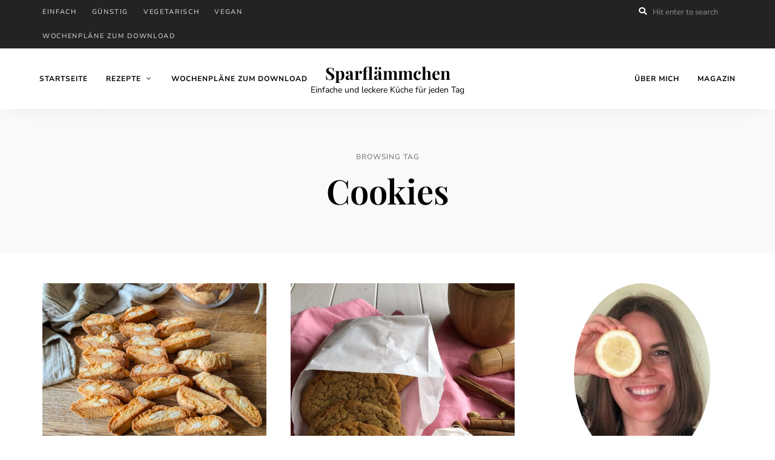

--- FILE ---
content_type: text/html; charset=UTF-8
request_url: https://sparflaemmchen.de/tag/cookies/
body_size: 48746
content:
<!DOCTYPE html>
<html lang="de" prefix="og: http://ogp.me/ns#" class="no-js no-svg">
	<head><meta charset="UTF-8"><script>if(navigator.userAgent.match(/MSIE|Internet Explorer/i)||navigator.userAgent.match(/Trident\/7\..*?rv:11/i)){var href=document.location.href;if(!href.match(/[?&]nowprocket/)){if(href.indexOf("?")==-1){if(href.indexOf("#")==-1){document.location.href=href+"?nowprocket=1"}else{document.location.href=href.replace("#","?nowprocket=1#")}}else{if(href.indexOf("#")==-1){document.location.href=href+"&nowprocket=1"}else{document.location.href=href.replace("#","&nowprocket=1#")}}}}</script><script>(()=>{class RocketLazyLoadScripts{constructor(){this.v="2.0.4",this.userEvents=["keydown","keyup","mousedown","mouseup","mousemove","mouseover","mouseout","touchmove","touchstart","touchend","touchcancel","wheel","click","dblclick","input"],this.attributeEvents=["onblur","onclick","oncontextmenu","ondblclick","onfocus","onmousedown","onmouseenter","onmouseleave","onmousemove","onmouseout","onmouseover","onmouseup","onmousewheel","onscroll","onsubmit"]}async t(){this.i(),this.o(),/iP(ad|hone)/.test(navigator.userAgent)&&this.h(),this.u(),this.l(this),this.m(),this.k(this),this.p(this),this._(),await Promise.all([this.R(),this.L()]),this.lastBreath=Date.now(),this.S(this),this.P(),this.D(),this.O(),this.M(),await this.C(this.delayedScripts.normal),await this.C(this.delayedScripts.defer),await this.C(this.delayedScripts.async),await this.T(),await this.F(),await this.j(),await this.A(),window.dispatchEvent(new Event("rocket-allScriptsLoaded")),this.everythingLoaded=!0,this.lastTouchEnd&&await new Promise(t=>setTimeout(t,500-Date.now()+this.lastTouchEnd)),this.I(),this.H(),this.U(),this.W()}i(){this.CSPIssue=sessionStorage.getItem("rocketCSPIssue"),document.addEventListener("securitypolicyviolation",t=>{this.CSPIssue||"script-src-elem"!==t.violatedDirective||"data"!==t.blockedURI||(this.CSPIssue=!0,sessionStorage.setItem("rocketCSPIssue",!0))},{isRocket:!0})}o(){window.addEventListener("pageshow",t=>{this.persisted=t.persisted,this.realWindowLoadedFired=!0},{isRocket:!0}),window.addEventListener("pagehide",()=>{this.onFirstUserAction=null},{isRocket:!0})}h(){let t;function e(e){t=e}window.addEventListener("touchstart",e,{isRocket:!0}),window.addEventListener("touchend",function i(o){o.changedTouches[0]&&t.changedTouches[0]&&Math.abs(o.changedTouches[0].pageX-t.changedTouches[0].pageX)<10&&Math.abs(o.changedTouches[0].pageY-t.changedTouches[0].pageY)<10&&o.timeStamp-t.timeStamp<200&&(window.removeEventListener("touchstart",e,{isRocket:!0}),window.removeEventListener("touchend",i,{isRocket:!0}),"INPUT"===o.target.tagName&&"text"===o.target.type||(o.target.dispatchEvent(new TouchEvent("touchend",{target:o.target,bubbles:!0})),o.target.dispatchEvent(new MouseEvent("mouseover",{target:o.target,bubbles:!0})),o.target.dispatchEvent(new PointerEvent("click",{target:o.target,bubbles:!0,cancelable:!0,detail:1,clientX:o.changedTouches[0].clientX,clientY:o.changedTouches[0].clientY})),event.preventDefault()))},{isRocket:!0})}q(t){this.userActionTriggered||("mousemove"!==t.type||this.firstMousemoveIgnored?"keyup"===t.type||"mouseover"===t.type||"mouseout"===t.type||(this.userActionTriggered=!0,this.onFirstUserAction&&this.onFirstUserAction()):this.firstMousemoveIgnored=!0),"click"===t.type&&t.preventDefault(),t.stopPropagation(),t.stopImmediatePropagation(),"touchstart"===this.lastEvent&&"touchend"===t.type&&(this.lastTouchEnd=Date.now()),"click"===t.type&&(this.lastTouchEnd=0),this.lastEvent=t.type,t.composedPath&&t.composedPath()[0].getRootNode()instanceof ShadowRoot&&(t.rocketTarget=t.composedPath()[0]),this.savedUserEvents.push(t)}u(){this.savedUserEvents=[],this.userEventHandler=this.q.bind(this),this.userEvents.forEach(t=>window.addEventListener(t,this.userEventHandler,{passive:!1,isRocket:!0})),document.addEventListener("visibilitychange",this.userEventHandler,{isRocket:!0})}U(){this.userEvents.forEach(t=>window.removeEventListener(t,this.userEventHandler,{passive:!1,isRocket:!0})),document.removeEventListener("visibilitychange",this.userEventHandler,{isRocket:!0}),this.savedUserEvents.forEach(t=>{(t.rocketTarget||t.target).dispatchEvent(new window[t.constructor.name](t.type,t))})}m(){const t="return false",e=Array.from(this.attributeEvents,t=>"data-rocket-"+t),i="["+this.attributeEvents.join("],[")+"]",o="[data-rocket-"+this.attributeEvents.join("],[data-rocket-")+"]",s=(e,i,o)=>{o&&o!==t&&(e.setAttribute("data-rocket-"+i,o),e["rocket"+i]=new Function("event",o),e.setAttribute(i,t))};new MutationObserver(t=>{for(const n of t)"attributes"===n.type&&(n.attributeName.startsWith("data-rocket-")||this.everythingLoaded?n.attributeName.startsWith("data-rocket-")&&this.everythingLoaded&&this.N(n.target,n.attributeName.substring(12)):s(n.target,n.attributeName,n.target.getAttribute(n.attributeName))),"childList"===n.type&&n.addedNodes.forEach(t=>{if(t.nodeType===Node.ELEMENT_NODE)if(this.everythingLoaded)for(const i of[t,...t.querySelectorAll(o)])for(const t of i.getAttributeNames())e.includes(t)&&this.N(i,t.substring(12));else for(const e of[t,...t.querySelectorAll(i)])for(const t of e.getAttributeNames())this.attributeEvents.includes(t)&&s(e,t,e.getAttribute(t))})}).observe(document,{subtree:!0,childList:!0,attributeFilter:[...this.attributeEvents,...e]})}I(){this.attributeEvents.forEach(t=>{document.querySelectorAll("[data-rocket-"+t+"]").forEach(e=>{this.N(e,t)})})}N(t,e){const i=t.getAttribute("data-rocket-"+e);i&&(t.setAttribute(e,i),t.removeAttribute("data-rocket-"+e))}k(t){Object.defineProperty(HTMLElement.prototype,"onclick",{get(){return this.rocketonclick||null},set(e){this.rocketonclick=e,this.setAttribute(t.everythingLoaded?"onclick":"data-rocket-onclick","this.rocketonclick(event)")}})}S(t){function e(e,i){let o=e[i];e[i]=null,Object.defineProperty(e,i,{get:()=>o,set(s){t.everythingLoaded?o=s:e["rocket"+i]=o=s}})}e(document,"onreadystatechange"),e(window,"onload"),e(window,"onpageshow");try{Object.defineProperty(document,"readyState",{get:()=>t.rocketReadyState,set(e){t.rocketReadyState=e},configurable:!0}),document.readyState="loading"}catch(t){console.log("WPRocket DJE readyState conflict, bypassing")}}l(t){this.originalAddEventListener=EventTarget.prototype.addEventListener,this.originalRemoveEventListener=EventTarget.prototype.removeEventListener,this.savedEventListeners=[],EventTarget.prototype.addEventListener=function(e,i,o){o&&o.isRocket||!t.B(e,this)&&!t.userEvents.includes(e)||t.B(e,this)&&!t.userActionTriggered||e.startsWith("rocket-")||t.everythingLoaded?t.originalAddEventListener.call(this,e,i,o):(t.savedEventListeners.push({target:this,remove:!1,type:e,func:i,options:o}),"mouseenter"!==e&&"mouseleave"!==e||t.originalAddEventListener.call(this,e,t.savedUserEvents.push,o))},EventTarget.prototype.removeEventListener=function(e,i,o){o&&o.isRocket||!t.B(e,this)&&!t.userEvents.includes(e)||t.B(e,this)&&!t.userActionTriggered||e.startsWith("rocket-")||t.everythingLoaded?t.originalRemoveEventListener.call(this,e,i,o):t.savedEventListeners.push({target:this,remove:!0,type:e,func:i,options:o})}}J(t,e){this.savedEventListeners=this.savedEventListeners.filter(i=>{let o=i.type,s=i.target||window;return e!==o||t!==s||(this.B(o,s)&&(i.type="rocket-"+o),this.$(i),!1)})}H(){EventTarget.prototype.addEventListener=this.originalAddEventListener,EventTarget.prototype.removeEventListener=this.originalRemoveEventListener,this.savedEventListeners.forEach(t=>this.$(t))}$(t){t.remove?this.originalRemoveEventListener.call(t.target,t.type,t.func,t.options):this.originalAddEventListener.call(t.target,t.type,t.func,t.options)}p(t){let e;function i(e){return t.everythingLoaded?e:e.split(" ").map(t=>"load"===t||t.startsWith("load.")?"rocket-jquery-load":t).join(" ")}function o(o){function s(e){const s=o.fn[e];o.fn[e]=o.fn.init.prototype[e]=function(){return this[0]===window&&t.userActionTriggered&&("string"==typeof arguments[0]||arguments[0]instanceof String?arguments[0]=i(arguments[0]):"object"==typeof arguments[0]&&Object.keys(arguments[0]).forEach(t=>{const e=arguments[0][t];delete arguments[0][t],arguments[0][i(t)]=e})),s.apply(this,arguments),this}}if(o&&o.fn&&!t.allJQueries.includes(o)){const e={DOMContentLoaded:[],"rocket-DOMContentLoaded":[]};for(const t in e)document.addEventListener(t,()=>{e[t].forEach(t=>t())},{isRocket:!0});o.fn.ready=o.fn.init.prototype.ready=function(i){function s(){parseInt(o.fn.jquery)>2?setTimeout(()=>i.bind(document)(o)):i.bind(document)(o)}return"function"==typeof i&&(t.realDomReadyFired?!t.userActionTriggered||t.fauxDomReadyFired?s():e["rocket-DOMContentLoaded"].push(s):e.DOMContentLoaded.push(s)),o([])},s("on"),s("one"),s("off"),t.allJQueries.push(o)}e=o}t.allJQueries=[],o(window.jQuery),Object.defineProperty(window,"jQuery",{get:()=>e,set(t){o(t)}})}P(){const t=new Map;document.write=document.writeln=function(e){const i=document.currentScript,o=document.createRange(),s=i.parentElement;let n=t.get(i);void 0===n&&(n=i.nextSibling,t.set(i,n));const c=document.createDocumentFragment();o.setStart(c,0),c.appendChild(o.createContextualFragment(e)),s.insertBefore(c,n)}}async R(){return new Promise(t=>{this.userActionTriggered?t():this.onFirstUserAction=t})}async L(){return new Promise(t=>{document.addEventListener("DOMContentLoaded",()=>{this.realDomReadyFired=!0,t()},{isRocket:!0})})}async j(){return this.realWindowLoadedFired?Promise.resolve():new Promise(t=>{window.addEventListener("load",t,{isRocket:!0})})}M(){this.pendingScripts=[];this.scriptsMutationObserver=new MutationObserver(t=>{for(const e of t)e.addedNodes.forEach(t=>{"SCRIPT"!==t.tagName||t.noModule||t.isWPRocket||this.pendingScripts.push({script:t,promise:new Promise(e=>{const i=()=>{const i=this.pendingScripts.findIndex(e=>e.script===t);i>=0&&this.pendingScripts.splice(i,1),e()};t.addEventListener("load",i,{isRocket:!0}),t.addEventListener("error",i,{isRocket:!0}),setTimeout(i,1e3)})})})}),this.scriptsMutationObserver.observe(document,{childList:!0,subtree:!0})}async F(){await this.X(),this.pendingScripts.length?(await this.pendingScripts[0].promise,await this.F()):this.scriptsMutationObserver.disconnect()}D(){this.delayedScripts={normal:[],async:[],defer:[]},document.querySelectorAll("script[type$=rocketlazyloadscript]").forEach(t=>{t.hasAttribute("data-rocket-src")?t.hasAttribute("async")&&!1!==t.async?this.delayedScripts.async.push(t):t.hasAttribute("defer")&&!1!==t.defer||"module"===t.getAttribute("data-rocket-type")?this.delayedScripts.defer.push(t):this.delayedScripts.normal.push(t):this.delayedScripts.normal.push(t)})}async _(){await this.L();let t=[];document.querySelectorAll("script[type$=rocketlazyloadscript][data-rocket-src]").forEach(e=>{let i=e.getAttribute("data-rocket-src");if(i&&!i.startsWith("data:")){i.startsWith("//")&&(i=location.protocol+i);try{const o=new URL(i).origin;o!==location.origin&&t.push({src:o,crossOrigin:e.crossOrigin||"module"===e.getAttribute("data-rocket-type")})}catch(t){}}}),t=[...new Map(t.map(t=>[JSON.stringify(t),t])).values()],this.Y(t,"preconnect")}async G(t){if(await this.K(),!0!==t.noModule||!("noModule"in HTMLScriptElement.prototype))return new Promise(e=>{let i;function o(){(i||t).setAttribute("data-rocket-status","executed"),e()}try{if(navigator.userAgent.includes("Firefox/")||""===navigator.vendor||this.CSPIssue)i=document.createElement("script"),[...t.attributes].forEach(t=>{let e=t.nodeName;"type"!==e&&("data-rocket-type"===e&&(e="type"),"data-rocket-src"===e&&(e="src"),i.setAttribute(e,t.nodeValue))}),t.text&&(i.text=t.text),t.nonce&&(i.nonce=t.nonce),i.hasAttribute("src")?(i.addEventListener("load",o,{isRocket:!0}),i.addEventListener("error",()=>{i.setAttribute("data-rocket-status","failed-network"),e()},{isRocket:!0}),setTimeout(()=>{i.isConnected||e()},1)):(i.text=t.text,o()),i.isWPRocket=!0,t.parentNode.replaceChild(i,t);else{const i=t.getAttribute("data-rocket-type"),s=t.getAttribute("data-rocket-src");i?(t.type=i,t.removeAttribute("data-rocket-type")):t.removeAttribute("type"),t.addEventListener("load",o,{isRocket:!0}),t.addEventListener("error",i=>{this.CSPIssue&&i.target.src.startsWith("data:")?(console.log("WPRocket: CSP fallback activated"),t.removeAttribute("src"),this.G(t).then(e)):(t.setAttribute("data-rocket-status","failed-network"),e())},{isRocket:!0}),s?(t.fetchPriority="high",t.removeAttribute("data-rocket-src"),t.src=s):t.src="data:text/javascript;base64,"+window.btoa(unescape(encodeURIComponent(t.text)))}}catch(i){t.setAttribute("data-rocket-status","failed-transform"),e()}});t.setAttribute("data-rocket-status","skipped")}async C(t){const e=t.shift();return e?(e.isConnected&&await this.G(e),this.C(t)):Promise.resolve()}O(){this.Y([...this.delayedScripts.normal,...this.delayedScripts.defer,...this.delayedScripts.async],"preload")}Y(t,e){this.trash=this.trash||[];let i=!0;var o=document.createDocumentFragment();t.forEach(t=>{const s=t.getAttribute&&t.getAttribute("data-rocket-src")||t.src;if(s&&!s.startsWith("data:")){const n=document.createElement("link");n.href=s,n.rel=e,"preconnect"!==e&&(n.as="script",n.fetchPriority=i?"high":"low"),t.getAttribute&&"module"===t.getAttribute("data-rocket-type")&&(n.crossOrigin=!0),t.crossOrigin&&(n.crossOrigin=t.crossOrigin),t.integrity&&(n.integrity=t.integrity),t.nonce&&(n.nonce=t.nonce),o.appendChild(n),this.trash.push(n),i=!1}}),document.head.appendChild(o)}W(){this.trash.forEach(t=>t.remove())}async T(){try{document.readyState="interactive"}catch(t){}this.fauxDomReadyFired=!0;try{await this.K(),this.J(document,"readystatechange"),document.dispatchEvent(new Event("rocket-readystatechange")),await this.K(),document.rocketonreadystatechange&&document.rocketonreadystatechange(),await this.K(),this.J(document,"DOMContentLoaded"),document.dispatchEvent(new Event("rocket-DOMContentLoaded")),await this.K(),this.J(window,"DOMContentLoaded"),window.dispatchEvent(new Event("rocket-DOMContentLoaded"))}catch(t){console.error(t)}}async A(){try{document.readyState="complete"}catch(t){}try{await this.K(),this.J(document,"readystatechange"),document.dispatchEvent(new Event("rocket-readystatechange")),await this.K(),document.rocketonreadystatechange&&document.rocketonreadystatechange(),await this.K(),this.J(window,"load"),window.dispatchEvent(new Event("rocket-load")),await this.K(),window.rocketonload&&window.rocketonload(),await this.K(),this.allJQueries.forEach(t=>t(window).trigger("rocket-jquery-load")),await this.K(),this.J(window,"pageshow");const t=new Event("rocket-pageshow");t.persisted=this.persisted,window.dispatchEvent(t),await this.K(),window.rocketonpageshow&&window.rocketonpageshow({persisted:this.persisted})}catch(t){console.error(t)}}async K(){Date.now()-this.lastBreath>45&&(await this.X(),this.lastBreath=Date.now())}async X(){return document.hidden?new Promise(t=>setTimeout(t)):new Promise(t=>requestAnimationFrame(t))}B(t,e){return e===document&&"readystatechange"===t||(e===document&&"DOMContentLoaded"===t||(e===window&&"DOMContentLoaded"===t||(e===window&&"load"===t||e===window&&"pageshow"===t)))}static run(){(new RocketLazyLoadScripts).t()}}RocketLazyLoadScripts.run()})();</script>
		
		<meta name="viewport" content="width=device-width, initial-scale=1">
		<link rel="profile" href="//gmpg.org/xfn/11">
				<meta name='robots' content='index, follow, max-image-preview:large, max-snippet:-1, max-video-preview:-1' />

	<!-- This site is optimized with the Yoast SEO Premium plugin v26.7 (Yoast SEO v26.8) - https://yoast.com/product/yoast-seo-premium-wordpress/ -->
	<title>Cookies Archives - Sparflämmchen</title>
<link data-rocket-preload as="style" href="https://fonts.googleapis.com/css?family=Nunito%20Sans%3A100%2C200%2C300%2C400%2C500%2C600%2C700%2C800%7CPlayfair%20Display%3A100%2C200%2C300%2C400%2C500%2C600%2C700%2C800&#038;display=swap" rel="preload">
<link href="https://fonts.googleapis.com/css?family=Nunito%20Sans%3A100%2C200%2C300%2C400%2C500%2C600%2C700%2C800%7CPlayfair%20Display%3A100%2C200%2C300%2C400%2C500%2C600%2C700%2C800&#038;display=swap" media="print" onload="this.media=&#039;all&#039;" rel="stylesheet">
<style id="wpr-usedcss">img:is([sizes=auto i],[sizes^="auto," i]){contain-intrinsic-size:3000px 1500px}@font-face{font-family:'Nunito Sans';font-style:normal;font-weight:200;font-stretch:100%;font-display:swap;src:url(https://fonts.gstatic.com/s/nunitosans/v19/pe0TMImSLYBIv1o4X1M8ce2xCx3yop4tQpF_MeTm0lfGWVpNn64CL7U8upHZIbMV51Q42ptCp7t1R-s.woff2) format('woff2');unicode-range:U+0000-00FF,U+0131,U+0152-0153,U+02BB-02BC,U+02C6,U+02DA,U+02DC,U+0304,U+0308,U+0329,U+2000-206F,U+20AC,U+2122,U+2191,U+2193,U+2212,U+2215,U+FEFF,U+FFFD}@font-face{font-family:'Nunito Sans';font-style:normal;font-weight:300;font-stretch:100%;font-display:swap;src:url(https://fonts.gstatic.com/s/nunitosans/v19/pe0TMImSLYBIv1o4X1M8ce2xCx3yop4tQpF_MeTm0lfGWVpNn64CL7U8upHZIbMV51Q42ptCp7t1R-s.woff2) format('woff2');unicode-range:U+0000-00FF,U+0131,U+0152-0153,U+02BB-02BC,U+02C6,U+02DA,U+02DC,U+0304,U+0308,U+0329,U+2000-206F,U+20AC,U+2122,U+2191,U+2193,U+2212,U+2215,U+FEFF,U+FFFD}@font-face{font-family:'Nunito Sans';font-style:normal;font-weight:400;font-stretch:100%;font-display:swap;src:url(https://fonts.gstatic.com/s/nunitosans/v19/pe0TMImSLYBIv1o4X1M8ce2xCx3yop4tQpF_MeTm0lfGWVpNn64CL7U8upHZIbMV51Q42ptCp7t1R-s.woff2) format('woff2');unicode-range:U+0000-00FF,U+0131,U+0152-0153,U+02BB-02BC,U+02C6,U+02DA,U+02DC,U+0304,U+0308,U+0329,U+2000-206F,U+20AC,U+2122,U+2191,U+2193,U+2212,U+2215,U+FEFF,U+FFFD}@font-face{font-family:'Nunito Sans';font-style:normal;font-weight:500;font-stretch:100%;font-display:swap;src:url(https://fonts.gstatic.com/s/nunitosans/v19/pe0TMImSLYBIv1o4X1M8ce2xCx3yop4tQpF_MeTm0lfGWVpNn64CL7U8upHZIbMV51Q42ptCp7t1R-s.woff2) format('woff2');unicode-range:U+0000-00FF,U+0131,U+0152-0153,U+02BB-02BC,U+02C6,U+02DA,U+02DC,U+0304,U+0308,U+0329,U+2000-206F,U+20AC,U+2122,U+2191,U+2193,U+2212,U+2215,U+FEFF,U+FFFD}@font-face{font-family:'Nunito Sans';font-style:normal;font-weight:600;font-stretch:100%;font-display:swap;src:url(https://fonts.gstatic.com/s/nunitosans/v19/pe0TMImSLYBIv1o4X1M8ce2xCx3yop4tQpF_MeTm0lfGWVpNn64CL7U8upHZIbMV51Q42ptCp7t1R-s.woff2) format('woff2');unicode-range:U+0000-00FF,U+0131,U+0152-0153,U+02BB-02BC,U+02C6,U+02DA,U+02DC,U+0304,U+0308,U+0329,U+2000-206F,U+20AC,U+2122,U+2191,U+2193,U+2212,U+2215,U+FEFF,U+FFFD}@font-face{font-family:'Nunito Sans';font-style:normal;font-weight:700;font-stretch:100%;font-display:swap;src:url(https://fonts.gstatic.com/s/nunitosans/v19/pe0TMImSLYBIv1o4X1M8ce2xCx3yop4tQpF_MeTm0lfGWVpNn64CL7U8upHZIbMV51Q42ptCp7t1R-s.woff2) format('woff2');unicode-range:U+0000-00FF,U+0131,U+0152-0153,U+02BB-02BC,U+02C6,U+02DA,U+02DC,U+0304,U+0308,U+0329,U+2000-206F,U+20AC,U+2122,U+2191,U+2193,U+2212,U+2215,U+FEFF,U+FFFD}@font-face{font-family:'Nunito Sans';font-style:normal;font-weight:800;font-stretch:100%;font-display:swap;src:url(https://fonts.gstatic.com/s/nunitosans/v19/pe0TMImSLYBIv1o4X1M8ce2xCx3yop4tQpF_MeTm0lfGWVpNn64CL7U8upHZIbMV51Q42ptCp7t1R-s.woff2) format('woff2');unicode-range:U+0000-00FF,U+0131,U+0152-0153,U+02BB-02BC,U+02C6,U+02DA,U+02DC,U+0304,U+0308,U+0329,U+2000-206F,U+20AC,U+2122,U+2191,U+2193,U+2212,U+2215,U+FEFF,U+FFFD}@font-face{font-family:'Playfair Display';font-style:normal;font-weight:400;font-display:swap;src:url(https://fonts.gstatic.com/s/playfairdisplay/v40/nuFiD-vYSZviVYUb_rj3ij__anPXDTzYgA.woff2) format('woff2');unicode-range:U+0000-00FF,U+0131,U+0152-0153,U+02BB-02BC,U+02C6,U+02DA,U+02DC,U+0304,U+0308,U+0329,U+2000-206F,U+20AC,U+2122,U+2191,U+2193,U+2212,U+2215,U+FEFF,U+FFFD}@font-face{font-family:'Playfair Display';font-style:normal;font-weight:500;font-display:swap;src:url(https://fonts.gstatic.com/s/playfairdisplay/v40/nuFiD-vYSZviVYUb_rj3ij__anPXDTzYgA.woff2) format('woff2');unicode-range:U+0000-00FF,U+0131,U+0152-0153,U+02BB-02BC,U+02C6,U+02DA,U+02DC,U+0304,U+0308,U+0329,U+2000-206F,U+20AC,U+2122,U+2191,U+2193,U+2212,U+2215,U+FEFF,U+FFFD}@font-face{font-family:'Playfair Display';font-style:normal;font-weight:600;font-display:swap;src:url(https://fonts.gstatic.com/s/playfairdisplay/v40/nuFiD-vYSZviVYUb_rj3ij__anPXDTzYgA.woff2) format('woff2');unicode-range:U+0000-00FF,U+0131,U+0152-0153,U+02BB-02BC,U+02C6,U+02DA,U+02DC,U+0304,U+0308,U+0329,U+2000-206F,U+20AC,U+2122,U+2191,U+2193,U+2212,U+2215,U+FEFF,U+FFFD}@font-face{font-family:'Playfair Display';font-style:normal;font-weight:700;font-display:swap;src:url(https://fonts.gstatic.com/s/playfairdisplay/v40/nuFiD-vYSZviVYUb_rj3ij__anPXDTzYgA.woff2) format('woff2');unicode-range:U+0000-00FF,U+0131,U+0152-0153,U+02BB-02BC,U+02C6,U+02DA,U+02DC,U+0304,U+0308,U+0329,U+2000-206F,U+20AC,U+2122,U+2191,U+2193,U+2212,U+2215,U+FEFF,U+FFFD}@font-face{font-family:'Playfair Display';font-style:normal;font-weight:800;font-display:swap;src:url(https://fonts.gstatic.com/s/playfairdisplay/v40/nuFiD-vYSZviVYUb_rj3ij__anPXDTzYgA.woff2) format('woff2');unicode-range:U+0000-00FF,U+0131,U+0152-0153,U+02BB-02BC,U+02C6,U+02DA,U+02DC,U+0304,U+0308,U+0329,U+2000-206F,U+20AC,U+2122,U+2191,U+2193,U+2212,U+2215,U+FEFF,U+FFFD}.slick-slider{position:relative;display:block;box-sizing:border-box;-webkit-user-select:none;-moz-user-select:none;-ms-user-select:none;user-select:none;-webkit-touch-callout:none;-khtml-user-select:none;-ms-touch-action:pan-y;touch-action:pan-y;-webkit-tap-highlight-color:transparent}.slick-list{position:relative;display:block;overflow:hidden;margin:0;padding:0}.slick-list:focus{outline:0}.slick-list.dragging{cursor:pointer;cursor:hand}.slick-slider .slick-list,.slick-slider .slick-track{-webkit-transform:translate3d(0,0,0);-moz-transform:translate3d(0,0,0);-ms-transform:translate3d(0,0,0);-o-transform:translate3d(0,0,0);transform:translate3d(0,0,0)}.slick-track{position:relative;top:0;left:0;display:block}.slick-track:after,.slick-track:before{display:table;content:''}.slick-track:after{clear:both}.slick-loading .slick-track{visibility:hidden}.slick-slide{display:none;float:left;height:100%;min-height:1px}[dir=rtl] .slick-slide{float:right}.slick-slide img{display:block}.slick-slide.slick-loading img{display:none}.slick-slide.dragging img{pointer-events:none}.slick-initialized .slick-slide{display:block}.slick-loading .slick-slide{visibility:hidden}.slick-vertical .slick-slide{display:block;height:auto;border:1px solid transparent}.slick-arrow.slick-hidden{display:none}@font-face{font-family:"Font Awesome 5 Brands";font-style:normal;font-weight:400;font-display:swap;src:url(https://sparflaemmchen.de/wp-content/themes/tinysalt/assets/fonts/font-awesome/webfonts/fa-brands-400.eot);src:url(https://sparflaemmchen.de/wp-content/themes/tinysalt/assets/fonts/font-awesome/webfonts/fa-brands-400.eot?#iefix) format("embedded-opentype"),url(https://sparflaemmchen.de/wp-content/themes/tinysalt/assets/fonts/font-awesome/webfonts/fa-brands-400.woff2) format("woff2"),url(https://sparflaemmchen.de/wp-content/themes/tinysalt/assets/fonts/font-awesome/webfonts/fa-brands-400.woff) format("woff"),url(https://sparflaemmchen.de/wp-content/themes/tinysalt/assets/fonts/font-awesome/webfonts/fa-brands-400.ttf) format("truetype"),url(https://sparflaemmchen.de/wp-content/themes/tinysalt/assets/fonts/font-awesome/webfonts/fa-brands-400.svg#fontawesome) format("svg")}@font-face{font-family:"Font Awesome 5 Free";font-style:normal;font-weight:900;font-display:swap;src:url(https://sparflaemmchen.de/wp-content/themes/tinysalt/assets/fonts/font-awesome/webfonts/fa-solid-900.eot);src:url(https://sparflaemmchen.de/wp-content/themes/tinysalt/assets/fonts/font-awesome/webfonts/fa-solid-900.eot?#iefix) format("embedded-opentype"),url(https://sparflaemmchen.de/wp-content/themes/tinysalt/assets/fonts/font-awesome/webfonts/fa-solid-900.woff2) format("woff2"),url(https://sparflaemmchen.de/wp-content/themes/tinysalt/assets/fonts/font-awesome/webfonts/fa-solid-900.woff) format("woff"),url(https://sparflaemmchen.de/wp-content/themes/tinysalt/assets/fonts/font-awesome/webfonts/fa-solid-900.ttf) format("truetype"),url(https://sparflaemmchen.de/wp-content/themes/tinysalt/assets/fonts/font-awesome/webfonts/fa-solid-900.svg#fontawesome) format("svg")}.fa{font-family:var(--fa-style-family,"Font Awesome 6 Free");font-weight:var(--fa-style,900)}.fa,.fab,.fas{-moz-osx-font-smoothing:grayscale;-webkit-font-smoothing:antialiased;display:var(--fa-display,inline-block);font-style:normal;font-variant:normal;line-height:1;text-rendering:auto}.fas{font-family:"Font Awesome 6 Free"}.fab{font-family:"Font Awesome 6 Brands"}@keyframes fa-spin{0%{transform:rotate(0)}to{transform:rotate(1turn)}}:root{--fa-style-family-brands:"Font Awesome 6 Brands";--fa-font-brands:normal 400 1em/1 "Font Awesome 6 Brands"}@font-face{font-family:"Font Awesome 6 Brands";font-style:normal;font-weight:400;font-display:swap;src:url(https://sparflaemmchen.de/wp-content/themes/tinysalt/assets/fonts/font-awesome6/webfonts/fa-brands-400.woff2) format("woff2"),url(https://sparflaemmchen.de/wp-content/themes/tinysalt/assets/fonts/font-awesome6/webfonts/fa-brands-400.ttf) format("truetype")}:root{--fa-font-regular:normal 400 1em/1 "Font Awesome 6 Free"}:root{--fa-style-family-classic:"Font Awesome 6 Free";--fa-font-solid:normal 900 1em/1 "Font Awesome 6 Free"}@font-face{font-family:"Font Awesome 6 Free";font-style:normal;font-weight:900;font-display:swap;src:url(https://sparflaemmchen.de/wp-content/themes/tinysalt/assets/fonts/font-awesome6/webfonts/fa-solid-900.woff2) format("woff2"),url(https://sparflaemmchen.de/wp-content/themes/tinysalt/assets/fonts/font-awesome6/webfonts/fa-solid-900.ttf) format("truetype")}.fas{font-weight:900}@font-face{font-family:"Font Awesome 5 Brands";font-display:swap;font-weight:400;src:url(https://sparflaemmchen.de/wp-content/themes/tinysalt/assets/fonts/font-awesome6/webfonts/fa-brands-400.woff2) format("woff2"),url(https://sparflaemmchen.de/wp-content/themes/tinysalt/assets/fonts/font-awesome6/webfonts/fa-brands-400.ttf) format("truetype")}@font-face{font-family:"Font Awesome 5 Free";font-display:swap;font-weight:900;src:url(https://sparflaemmchen.de/wp-content/themes/tinysalt/assets/fonts/font-awesome6/webfonts/fa-solid-900.woff2) format("woff2"),url(https://sparflaemmchen.de/wp-content/themes/tinysalt/assets/fonts/font-awesome6/webfonts/fa-solid-900.ttf) format("truetype")}@font-face{font-family:FontAwesome;font-display:swap;src:url(https://sparflaemmchen.de/wp-content/themes/tinysalt/assets/fonts/font-awesome6/webfonts/fa-solid-900.woff2) format("woff2"),url(https://sparflaemmchen.de/wp-content/themes/tinysalt/assets/fonts/font-awesome6/webfonts/fa-solid-900.ttf) format("truetype")}@font-face{font-family:FontAwesome;font-display:swap;src:url(https://sparflaemmchen.de/wp-content/themes/tinysalt/assets/fonts/font-awesome6/webfonts/fa-brands-400.woff2) format("woff2"),url(https://sparflaemmchen.de/wp-content/themes/tinysalt/assets/fonts/font-awesome6/webfonts/fa-brands-400.ttf) format("truetype")}@font-face{font-family:ElegantIcons;src:url('https://sparflaemmchen.de/wp-content/themes/tinysalt/assets/fonts/elegant-font/fonts/ElegantIcons.eot');src:url('https://sparflaemmchen.de/wp-content/themes/tinysalt/assets/fonts/elegant-font/fonts/ElegantIcons.eot?#iefix') format('embedded-opentype'),url('https://sparflaemmchen.de/wp-content/themes/tinysalt/assets/fonts/elegant-font/fonts/ElegantIcons.woff') format('woff'),url('https://sparflaemmchen.de/wp-content/themes/tinysalt/assets/fonts/elegant-font/fonts/ElegantIcons.ttf') format('truetype'),url('https://sparflaemmchen.de/wp-content/themes/tinysalt/assets/fonts/elegant-font/fonts/ElegantIcons.svg#ElegantIcons') format('svg');font-weight:400;font-style:normal;font-display:swap}:where(.wp-block-button__link){border-radius:9999px;box-shadow:none;padding:calc(.667em + 2px) calc(1.333em + 2px);text-decoration:none}:root :where(.wp-block-button .wp-block-button__link.is-style-outline),:root :where(.wp-block-button.is-style-outline>.wp-block-button__link){border:2px solid;padding:.667em 1.333em}:root :where(.wp-block-button .wp-block-button__link.is-style-outline:not(.has-text-color)),:root :where(.wp-block-button.is-style-outline>.wp-block-button__link:not(.has-text-color)){color:currentColor}:root :where(.wp-block-button .wp-block-button__link.is-style-outline:not(.has-background)),:root :where(.wp-block-button.is-style-outline>.wp-block-button__link:not(.has-background)){background-color:initial;background-image:none}:where(.wp-block-calendar table:not(.has-background) th){background:#ddd}:where(.wp-block-columns){margin-bottom:1.75em}:where(.wp-block-columns.has-background){padding:1.25em 2.375em}:where(.wp-block-post-comments input[type=submit]){border:none}:where(.wp-block-cover-image:not(.has-text-color)),:where(.wp-block-cover:not(.has-text-color)){color:#fff}:where(.wp-block-cover-image.is-light:not(.has-text-color)),:where(.wp-block-cover.is-light:not(.has-text-color)){color:#000}:root :where(.wp-block-cover h1:not(.has-text-color)),:root :where(.wp-block-cover h2:not(.has-text-color)),:root :where(.wp-block-cover h3:not(.has-text-color)),:root :where(.wp-block-cover h4:not(.has-text-color)),:root :where(.wp-block-cover h5:not(.has-text-color)),:root :where(.wp-block-cover h6:not(.has-text-color)),:root :where(.wp-block-cover p:not(.has-text-color)){color:inherit}:where(.wp-block-file){margin-bottom:1.5em}:where(.wp-block-file__button){border-radius:2em;display:inline-block;padding:.5em 1em}:where(.wp-block-file__button):is(a):active,:where(.wp-block-file__button):is(a):focus,:where(.wp-block-file__button):is(a):hover,:where(.wp-block-file__button):is(a):visited{box-shadow:none;color:#fff;opacity:.85;text-decoration:none}:where(.wp-block-group.wp-block-group-is-layout-constrained){position:relative}:root :where(.wp-block-image.is-style-rounded img,.wp-block-image .is-style-rounded img){border-radius:9999px}:where(.wp-block-latest-comments:not([style*=line-height] .wp-block-latest-comments__comment)){line-height:1.1}:where(.wp-block-latest-comments:not([style*=line-height] .wp-block-latest-comments__comment-excerpt p)){line-height:1.8}:root :where(.wp-block-latest-posts.is-grid){padding:0}:root :where(.wp-block-latest-posts.wp-block-latest-posts__list){padding-left:0}ul{box-sizing:border-box}:root :where(.wp-block-list.has-background){padding:1.25em 2.375em}:where(.wp-block-navigation.has-background .wp-block-navigation-item a:not(.wp-element-button)),:where(.wp-block-navigation.has-background .wp-block-navigation-submenu a:not(.wp-element-button)){padding:.5em 1em}:where(.wp-block-navigation .wp-block-navigation__submenu-container .wp-block-navigation-item a:not(.wp-element-button)),:where(.wp-block-navigation .wp-block-navigation__submenu-container .wp-block-navigation-submenu a:not(.wp-element-button)),:where(.wp-block-navigation .wp-block-navigation__submenu-container .wp-block-navigation-submenu button.wp-block-navigation-item__content),:where(.wp-block-navigation .wp-block-navigation__submenu-container .wp-block-pages-list__item button.wp-block-navigation-item__content){padding:.5em 1em}:root :where(p.has-background){padding:1.25em 2.375em}:where(p.has-text-color:not(.has-link-color)) a{color:inherit}:where(.wp-block-post-comments-form) input:not([type=submit]),:where(.wp-block-post-comments-form) textarea{border:1px solid #949494;font-family:inherit;font-size:1em}:where(.wp-block-post-comments-form) input:where(:not([type=submit]):not([type=checkbox])),:where(.wp-block-post-comments-form) textarea{padding:calc(.667em + 2px)}:where(.wp-block-post-excerpt){box-sizing:border-box;margin-bottom:var(--wp--style--block-gap);margin-top:var(--wp--style--block-gap)}:where(.wp-block-preformatted.has-background){padding:1.25em 2.375em}:where(.wp-block-search__button){border:1px solid #ccc;padding:6px 10px}:where(.wp-block-search__input){font-family:inherit;font-size:inherit;font-style:inherit;font-weight:inherit;letter-spacing:inherit;line-height:inherit;text-transform:inherit}:where(.wp-block-search__button-inside .wp-block-search__inside-wrapper){border:1px solid #949494;box-sizing:border-box;padding:4px}:where(.wp-block-search__button-inside .wp-block-search__inside-wrapper) .wp-block-search__input{border:none;border-radius:0;padding:0 4px}:where(.wp-block-search__button-inside .wp-block-search__inside-wrapper) .wp-block-search__input:focus{outline:0}:where(.wp-block-search__button-inside .wp-block-search__inside-wrapper) :where(.wp-block-search__button){padding:4px 8px}:root :where(.wp-block-separator.is-style-dots){height:auto;line-height:1;text-align:center}:root :where(.wp-block-separator.is-style-dots):before{color:currentColor;content:"···";font-family:serif;font-size:1.5em;letter-spacing:2em;padding-left:2em}:root :where(.wp-block-site-logo.is-style-rounded){border-radius:9999px}:where(.wp-block-social-links:not(.is-style-logos-only)) .wp-social-link{background-color:#f0f0f0;color:#444}:where(.wp-block-social-links:not(.is-style-logos-only)) .wp-social-link-amazon{background-color:#f90;color:#fff}:where(.wp-block-social-links:not(.is-style-logos-only)) .wp-social-link-bandcamp{background-color:#1ea0c3;color:#fff}:where(.wp-block-social-links:not(.is-style-logos-only)) .wp-social-link-behance{background-color:#0757fe;color:#fff}:where(.wp-block-social-links:not(.is-style-logos-only)) .wp-social-link-bluesky{background-color:#0a7aff;color:#fff}:where(.wp-block-social-links:not(.is-style-logos-only)) .wp-social-link-codepen{background-color:#1e1f26;color:#fff}:where(.wp-block-social-links:not(.is-style-logos-only)) .wp-social-link-deviantart{background-color:#02e49b;color:#fff}:where(.wp-block-social-links:not(.is-style-logos-only)) .wp-social-link-discord{background-color:#5865f2;color:#fff}:where(.wp-block-social-links:not(.is-style-logos-only)) .wp-social-link-dribbble{background-color:#e94c89;color:#fff}:where(.wp-block-social-links:not(.is-style-logos-only)) .wp-social-link-dropbox{background-color:#4280ff;color:#fff}:where(.wp-block-social-links:not(.is-style-logos-only)) .wp-social-link-etsy{background-color:#f45800;color:#fff}:where(.wp-block-social-links:not(.is-style-logos-only)) .wp-social-link-facebook{background-color:#0866ff;color:#fff}:where(.wp-block-social-links:not(.is-style-logos-only)) .wp-social-link-fivehundredpx{background-color:#000;color:#fff}:where(.wp-block-social-links:not(.is-style-logos-only)) .wp-social-link-flickr{background-color:#0461dd;color:#fff}:where(.wp-block-social-links:not(.is-style-logos-only)) .wp-social-link-foursquare{background-color:#e65678;color:#fff}:where(.wp-block-social-links:not(.is-style-logos-only)) .wp-social-link-github{background-color:#24292d;color:#fff}:where(.wp-block-social-links:not(.is-style-logos-only)) .wp-social-link-goodreads{background-color:#eceadd;color:#382110}:where(.wp-block-social-links:not(.is-style-logos-only)) .wp-social-link-google{background-color:#ea4434;color:#fff}:where(.wp-block-social-links:not(.is-style-logos-only)) .wp-social-link-gravatar{background-color:#1d4fc4;color:#fff}:where(.wp-block-social-links:not(.is-style-logos-only)) .wp-social-link-instagram{background-color:#f00075;color:#fff}:where(.wp-block-social-links:not(.is-style-logos-only)) .wp-social-link-lastfm{background-color:#e21b24;color:#fff}:where(.wp-block-social-links:not(.is-style-logos-only)) .wp-social-link-linkedin{background-color:#0d66c2;color:#fff}:where(.wp-block-social-links:not(.is-style-logos-only)) .wp-social-link-mastodon{background-color:#3288d4;color:#fff}:where(.wp-block-social-links:not(.is-style-logos-only)) .wp-social-link-medium{background-color:#000;color:#fff}:where(.wp-block-social-links:not(.is-style-logos-only)) .wp-social-link-meetup{background-color:#f6405f;color:#fff}:where(.wp-block-social-links:not(.is-style-logos-only)) .wp-social-link-patreon{background-color:#000;color:#fff}:where(.wp-block-social-links:not(.is-style-logos-only)) .wp-social-link-pinterest{background-color:#e60122;color:#fff}:where(.wp-block-social-links:not(.is-style-logos-only)) .wp-social-link-pocket{background-color:#ef4155;color:#fff}:where(.wp-block-social-links:not(.is-style-logos-only)) .wp-social-link-reddit{background-color:#ff4500;color:#fff}:where(.wp-block-social-links:not(.is-style-logos-only)) .wp-social-link-skype{background-color:#0478d7;color:#fff}:where(.wp-block-social-links:not(.is-style-logos-only)) .wp-social-link-snapchat{background-color:#fefc00;color:#fff;stroke:#000}:where(.wp-block-social-links:not(.is-style-logos-only)) .wp-social-link-soundcloud{background-color:#ff5600;color:#fff}:where(.wp-block-social-links:not(.is-style-logos-only)) .wp-social-link-spotify{background-color:#1bd760;color:#fff}:where(.wp-block-social-links:not(.is-style-logos-only)) .wp-social-link-telegram{background-color:#2aabee;color:#fff}:where(.wp-block-social-links:not(.is-style-logos-only)) .wp-social-link-threads{background-color:#000;color:#fff}:where(.wp-block-social-links:not(.is-style-logos-only)) .wp-social-link-tiktok{background-color:#000;color:#fff}:where(.wp-block-social-links:not(.is-style-logos-only)) .wp-social-link-tumblr{background-color:#011835;color:#fff}:where(.wp-block-social-links:not(.is-style-logos-only)) .wp-social-link-twitch{background-color:#6440a4;color:#fff}:where(.wp-block-social-links:not(.is-style-logos-only)) .wp-social-link-twitter{background-color:#1da1f2;color:#fff}:where(.wp-block-social-links:not(.is-style-logos-only)) .wp-social-link-vimeo{background-color:#1eb7ea;color:#fff}:where(.wp-block-social-links:not(.is-style-logos-only)) .wp-social-link-vk{background-color:#4680c2;color:#fff}:where(.wp-block-social-links:not(.is-style-logos-only)) .wp-social-link-wordpress{background-color:#3499cd;color:#fff}:where(.wp-block-social-links:not(.is-style-logos-only)) .wp-social-link-whatsapp{background-color:#25d366;color:#fff}:where(.wp-block-social-links:not(.is-style-logos-only)) .wp-social-link-x{background-color:#000;color:#fff}:where(.wp-block-social-links:not(.is-style-logos-only)) .wp-social-link-yelp{background-color:#d32422;color:#fff}:where(.wp-block-social-links:not(.is-style-logos-only)) .wp-social-link-youtube{background-color:red;color:#fff}:where(.wp-block-social-links.is-style-logos-only) .wp-social-link{background:0 0}:where(.wp-block-social-links.is-style-logos-only) .wp-social-link svg{height:1.25em;width:1.25em}:where(.wp-block-social-links.is-style-logos-only) .wp-social-link-amazon{color:#f90}:where(.wp-block-social-links.is-style-logos-only) .wp-social-link-bandcamp{color:#1ea0c3}:where(.wp-block-social-links.is-style-logos-only) .wp-social-link-behance{color:#0757fe}:where(.wp-block-social-links.is-style-logos-only) .wp-social-link-bluesky{color:#0a7aff}:where(.wp-block-social-links.is-style-logos-only) .wp-social-link-codepen{color:#1e1f26}:where(.wp-block-social-links.is-style-logos-only) .wp-social-link-deviantart{color:#02e49b}:where(.wp-block-social-links.is-style-logos-only) .wp-social-link-discord{color:#5865f2}:where(.wp-block-social-links.is-style-logos-only) .wp-social-link-dribbble{color:#e94c89}:where(.wp-block-social-links.is-style-logos-only) .wp-social-link-dropbox{color:#4280ff}:where(.wp-block-social-links.is-style-logos-only) .wp-social-link-etsy{color:#f45800}:where(.wp-block-social-links.is-style-logos-only) .wp-social-link-facebook{color:#0866ff}:where(.wp-block-social-links.is-style-logos-only) .wp-social-link-fivehundredpx{color:#000}:where(.wp-block-social-links.is-style-logos-only) .wp-social-link-flickr{color:#0461dd}:where(.wp-block-social-links.is-style-logos-only) .wp-social-link-foursquare{color:#e65678}:where(.wp-block-social-links.is-style-logos-only) .wp-social-link-github{color:#24292d}:where(.wp-block-social-links.is-style-logos-only) .wp-social-link-goodreads{color:#382110}:where(.wp-block-social-links.is-style-logos-only) .wp-social-link-google{color:#ea4434}:where(.wp-block-social-links.is-style-logos-only) .wp-social-link-gravatar{color:#1d4fc4}:where(.wp-block-social-links.is-style-logos-only) .wp-social-link-instagram{color:#f00075}:where(.wp-block-social-links.is-style-logos-only) .wp-social-link-lastfm{color:#e21b24}:where(.wp-block-social-links.is-style-logos-only) .wp-social-link-linkedin{color:#0d66c2}:where(.wp-block-social-links.is-style-logos-only) .wp-social-link-mastodon{color:#3288d4}:where(.wp-block-social-links.is-style-logos-only) .wp-social-link-medium{color:#000}:where(.wp-block-social-links.is-style-logos-only) .wp-social-link-meetup{color:#f6405f}:where(.wp-block-social-links.is-style-logos-only) .wp-social-link-patreon{color:#000}:where(.wp-block-social-links.is-style-logos-only) .wp-social-link-pinterest{color:#e60122}:where(.wp-block-social-links.is-style-logos-only) .wp-social-link-pocket{color:#ef4155}:where(.wp-block-social-links.is-style-logos-only) .wp-social-link-reddit{color:#ff4500}:where(.wp-block-social-links.is-style-logos-only) .wp-social-link-skype{color:#0478d7}:where(.wp-block-social-links.is-style-logos-only) .wp-social-link-snapchat{color:#fff;stroke:#000}:where(.wp-block-social-links.is-style-logos-only) .wp-social-link-soundcloud{color:#ff5600}:where(.wp-block-social-links.is-style-logos-only) .wp-social-link-spotify{color:#1bd760}:where(.wp-block-social-links.is-style-logos-only) .wp-social-link-telegram{color:#2aabee}:where(.wp-block-social-links.is-style-logos-only) .wp-social-link-threads{color:#000}:where(.wp-block-social-links.is-style-logos-only) .wp-social-link-tiktok{color:#000}:where(.wp-block-social-links.is-style-logos-only) .wp-social-link-tumblr{color:#011835}:where(.wp-block-social-links.is-style-logos-only) .wp-social-link-twitch{color:#6440a4}:where(.wp-block-social-links.is-style-logos-only) .wp-social-link-twitter{color:#1da1f2}:where(.wp-block-social-links.is-style-logos-only) .wp-social-link-vimeo{color:#1eb7ea}:where(.wp-block-social-links.is-style-logos-only) .wp-social-link-vk{color:#4680c2}:where(.wp-block-social-links.is-style-logos-only) .wp-social-link-whatsapp{color:#25d366}:where(.wp-block-social-links.is-style-logos-only) .wp-social-link-wordpress{color:#3499cd}:where(.wp-block-social-links.is-style-logos-only) .wp-social-link-x{color:#000}:where(.wp-block-social-links.is-style-logos-only) .wp-social-link-yelp{color:#d32422}:where(.wp-block-social-links.is-style-logos-only) .wp-social-link-youtube{color:red}:root :where(.wp-block-social-links .wp-social-link a){padding:.25em}:root :where(.wp-block-social-links.is-style-logos-only .wp-social-link a){padding:0}:root :where(.wp-block-social-links.is-style-pill-shape .wp-social-link a){padding-left:.6666666667em;padding-right:.6666666667em}:root :where(.wp-block-tag-cloud.is-style-outline){display:flex;flex-wrap:wrap;gap:1ch}:root :where(.wp-block-tag-cloud.is-style-outline a){border:1px solid;font-size:unset!important;margin-right:0;padding:1ch 2ch;text-decoration:none!important}:root :where(.wp-block-table-of-contents){box-sizing:border-box}:where(.wp-block-term-description){box-sizing:border-box;margin-bottom:var(--wp--style--block-gap);margin-top:var(--wp--style--block-gap)}:where(pre.wp-block-verse){font-family:inherit}.entry-content{counter-reset:footnotes}:root{--wp--preset--font-size--normal:16px;--wp--preset--font-size--huge:42px}.screen-reader-text{border:0;clip-path:inset(50%);height:1px;margin:-1px;overflow:hidden;padding:0;position:absolute;width:1px;word-wrap:normal!important}.screen-reader-text:focus{background-color:#ddd;clip-path:none;color:#444;display:block;font-size:1em;height:auto;left:5px;line-height:normal;padding:15px 23px 14px;text-decoration:none;top:5px;width:auto;z-index:100000}html :where(.has-border-color){border-style:solid}html :where([style*=border-top-color]){border-top-style:solid}html :where([style*=border-right-color]){border-right-style:solid}html :where([style*=border-bottom-color]){border-bottom-style:solid}html :where([style*=border-left-color]){border-left-style:solid}html :where([style*=border-width]){border-style:solid}html :where([style*=border-top-width]){border-top-style:solid}html :where([style*=border-right-width]){border-right-style:solid}html :where([style*=border-bottom-width]){border-bottom-style:solid}html :where([style*=border-left-width]){border-left-style:solid}html :where(img[class*=wp-image-]){height:auto;max-width:100%}:where(figure){margin:0 0 1em}html :where(.is-position-sticky){--wp-admin--admin-bar--position-offset:var(--wp-admin--admin-bar--height,0px)}:root{--heading-font:Playfair Display,serif;--body-font:Nunito Sans,sans-serif;--primary-color:#4fd675;--primary-color-semi:rgba(79, 214, 117, .3);--gradient-start:#4fd675;--gradient-end:#4fd6c8;--content-color:#232323;--theme-primary-color:var(--primary-color);--light-bg-color:#fff;--light-text-color:#000;--light-content-color:#232323;--dark-bg-color:#111;--dark-text-color:#fff;--dark-content-color:#eee}:root .light-color{--bg-color:var(--light-bg-color);--text-color:var(--light-text-color);--content-color:var(--light-content-color);--post-content-bg-color:var(--light-post-content-bg)}@-webkit-keyframes stickyHeaderShow{0%{-webkit-transform:translateY(-100%);-ms-transform:translateY(-100%);transform:translateY(-100%)}100%{-webkit-transform:translateY(0);-ms-transform:translateY(0);transform:translateY(0)}}@keyframes stickyHeaderShow{0%{-webkit-transform:translateY(-100%);-ms-transform:translateY(-100%);transform:translateY(-100%)}100%{-webkit-transform:translateY(0);-ms-transform:translateY(0);transform:translateY(0)}}@-webkit-keyframes heartBeat{0%,100%{-webkit-transform:scale(1);-ms-transform:scale(1);transform:scale(1)}50%{-webkit-transform:scale(.85);-ms-transform:scale(.85);transform:scale(.85)}}@keyframes heartBeat{0%,100%{-webkit-transform:scale(1);-ms-transform:scale(1);transform:scale(1)}50%{-webkit-transform:scale(.85);-ms-transform:scale(.85);transform:scale(.85)}}html{line-height:1.15;-webkit-text-size-adjust:100%}body{margin:0}h1{font-size:2em;margin:.67em 0}hr{box-sizing:content-box;height:0;overflow:visible}a{background-color:transparent}abbr[title]{border-bottom:none;text-decoration:underline;text-decoration:underline dotted}code{font-family:monospace,monospace;font-size:1em}img{border-style:none}button,input,optgroup,select,textarea{font-family:inherit;font-size:100%;line-height:1.15;margin:0}button,input{overflow:visible}button,select{text-transform:none}[type=button],[type=submit],button{-webkit-appearance:button}[type=button]::-moz-focus-inner,[type=submit]::-moz-focus-inner,button::-moz-focus-inner{border-style:none;padding:0}[type=button]:-moz-focusring,[type=submit]:-moz-focusring,button:-moz-focusring{outline:ButtonText dotted 1px}fieldset{padding:.35em .75em .625em}legend{box-sizing:border-box;color:inherit;display:table;max-width:100%;padding:0;white-space:normal}progress{vertical-align:baseline}textarea{overflow:auto}[type=checkbox],[type=radio]{box-sizing:border-box;padding:0}[type=number]::-webkit-inner-spin-button,[type=number]::-webkit-outer-spin-button{height:auto}[type=search]{-webkit-appearance:textfield;outline-offset:-2px}[type=search]::-webkit-search-decoration{-webkit-appearance:none}::-webkit-file-upload-button{-webkit-appearance:button;font:inherit}details{display:block}summary{display:list-item}template{display:none}[hidden]{display:none}*{margin:0 auto;padding:0;box-sizing:border-box;-webkit-font-smoothing:antialiased;-ms-word-wrap:break-word;word-wrap:break-word}:focus{outline:0}html{width:100%;min-height:100%}html:not(.no-touch) div{background-attachment:scroll!important}body{width:100%;height:auto;min-height:100%;margin:0 auto;background:#fff;color:#000}#page{position:relative;z-index:2;overflow-x:hidden;width:100%;height:auto}ul{padding:0;margin:0 0 34px 34px}li>ul{margin-bottom:0}dl{margin:0 0 34px}dt{font-weight:700}figure{position:relative;overflow:hidden;max-width:100%;margin:0}figure img{display:block}img{height:auto;max-width:100%;border:0}hr{display:block;height:1px;padding:0;margin:50px auto;border:0;border-top:1px solid #ccc}.hide{display:none!important}#page ul:after,.container:after,.entry-content:after,.image-gallery:after,.main:after,.posts-wrapper:after,.single #primary>.post:after,.widget.widget_archive ul li:after{position:relative;display:block;content:"";clear:both}.screen-reader-text{position:absolute!important;overflow:hidden;clip:rect(1px,1px,1px,1px);clip-path:inset(50%);width:1px;height:1px;padding:0;margin:-1px;border:0;word-wrap:normal!important}.site-content .button,.widget-area .button{position:relative;z-index:9;display:inline-block;padding:0 30px;background:var(--primary-color);border:none;border-radius:999px;color:#fff;font-size:11px;font-size:.6875rem;font-weight:700;letter-spacing:.2em;text-transform:uppercase;line-height:42px;text-align:center;transition:.4s;cursor:pointer}.no-touch .site-content .button:hover,.no-touch .widget-area .button:hover{background:#000;color:#fff}.meta{font-size:13px;font-size:.8125rem;font-weight:500;letter-spacing:1px}.meta .meta-item{display:inline-block}.meta .meta-item:not(:last-child){margin-right:15px}.featured-slider .meta{width:100%}.close-button{z-index:9;display:block;width:40px;height:40px;font-size:0;cursor:pointer;transition:.4s}.close-button:after,.close-button:before{position:absolute;top:19px;left:8px;display:block;width:25px;height:2px;background:currentColor;content:"";transition:transform .25s}.close-button:before{-webkit-transform:rotate(45deg);-ms-transform:rotate(45deg);transform:rotate(45deg)}.close-button:after{-webkit-transform:rotate(135deg);-ms-transform:rotate(135deg);transform:rotate(135deg)}.slick-arrow,.slick-dots button{background:0 0;border:0;box-shadow:none;font-size:0;pointer-events:auto;transition:.4s}.slick-arrow{width:40px;height:40px;line-height:40px;border-radius:50%;cursor:pointer;font-feature-settings:normal}.slick-arrow:after{position:relative;z-index:3;line-height:inherit!important;font-family:ElegantIcons;speak:none;font-style:normal;font-weight:400;font-variant:normal;text-transform:none;line-height:1;-webkit-font-smoothing:antialiased;font-size:40px;font-size:2.5rem}.slick-arrow.slick-prev:after{content:"\34"}.slick-arrow.slick-next:after{content:"\35"}.container{position:relative;z-index:1;width:100%;max-width:1200px;padding:0 20px}.site-content{position:relative;z-index:9}.site-content>.container{margin-top:50px}.primary{padding-bottom:80px}.primary>:last-child{margin-bottom:0}.sidebar{max-width:600px;padding-bottom:80px}.light-color{background-color:var(--bg-color);color:var(--text-color)}@media screen and (min-width:600px){.container{padding:0 30px}}@media screen and (min-width:1440px) and (max-width:1500px){.container{padding:0 60px}}@media screen and (min-width:1440px){.container{max-width:1440px}}.primary-menu a,.sidemenu .secondary-menu .sub-menu a,.widget-area .widget-title,body,input,select,textarea{font-family:var(--body-font)}.post-title,.sidemenu .primary-menu>li>a,.sidemenu .secondary-menu a,.site-branding .site-title,.widget.widget_recent_entries a,.widget_recent_comments ul li>a,h1,h2,h5{font-family:var(--heading-font)}body{font-size:16px;font-size:1rem;font-weight:400;line-height:1.6}a{color:inherit;text-decoration:none;transition:all .4s}.comment-content a:not([class*=button]),.entry-content a:not([class*=button]){color:#000;box-shadow:0 1px 0 var(--primary-color)}.no-touch .comment-content a:not([class*=button]):hover,.no-touch .entry-content a:not([class*=button]):hover{color:var(--primary-color)}.comment-content figure>a,.entry-content figure>a,.no-touch .comment-content figure>a:hover,.no-touch .entry-content figure>a:hover{box-shadow:none!important}.comment-content figure>a,.entry-content figure>a{box-shadow:none!important}.textwidget a{color:var(--primary-color)}.entry-content{font-size:16px;font-size:1rem}.entry-content{color:var(--content-color);line-height:1.8}.entry-content form,.entry-content h1,.entry-content h2,.entry-content h5{color:var(--text-color)}.entry-content>ul li:not(:last-child){margin-bottom:8px}.entry-content>ul ul{margin-top:8px}h1,h2,h5{font-weight:600;line-height:1.35}.entry-content h1,.entry-content h2,.entry-content h5{margin-bottom:34px}.entry-content *+h1,.entry-content *+h2,.entry-content *+h5{margin-top:50px}.comment-content *+h1,.comment-content *+h2,.comment-content *+h5{margin-top:34px}.comment-content h1,.comment-content h2,.comment-content h5,.widget-area .widget h1,.widget-area .widget h2,.widget-area .widget h5{margin-bottom:17px}.entry-content h1{font-size:36px;font-size:2.25rem}.entry-content h2{font-size:32px;font-size:2rem}.entry-content h5{font-size:21px;font-size:1.3125rem}.comment-content h1,.widget-area .widget h1{font-size:28px;font-size:1.75rem}.comment-content h2,.widget-area .widget h2{font-size:24px;font-size:1.5rem}.comment-content h5,.widget-area .widget h5{font-size:16px;font-size:1rem}.post-title{margin:0;font-weight:600;letter-spacing:0;line-height:1.2}h5.widget-title{font-weight:600;letter-spacing:0;text-transform:none}.widget-area .widget h5.widget-title{position:relative;display:block;width:100%;padding:13px;margin-bottom:20px;border:1px solid var(--primary-color);font-size:12px;font-size:.75rem;font-weight:700;line-height:1;letter-spacing:2px;text-transform:uppercase;text-align:center}.widget-area .widget h5.widget-title:after{position:absolute;left:50%;bottom:-6px;-webkit-transform:translateX(-50%);-ms-transform:translateX(-50%);transform:translateX(-50%);display:block;width:0;height:0;border-left:6px solid transparent;border-right:6px solid transparent;border-top:6px solid var(--primary-color);content:""}p{margin:0 auto 34px;font-size:inherit}table{width:100%;max-width:100%;margin:0 0 34px;border-collapse:separate;border-spacing:0;border-width:1px;border-style:solid;border-color:currentColor;background:0 0;color:inherit}table caption{margin:17px auto;font-size:12px;font-size:.75rem}code{background-color:#f7f7f7;color:#000}code{padding:5px;font-size:14px}fieldset{padding:0;margin:0;border:none}cite,em,i{font-style:italic}address{margin:0 0 34px;font-style:italic}code,tt{font-family:Menlo,Consolas,monaco,monospace}abbr{border-bottom:1px dotted;cursor:help}mark{padding:1.75px 3.5px;background:var(--primary-color);text-decoration:none}ins{font-style:italic}nav ul{margin:0;list-style:none;font-size:0}.header-top-bar{display:none;background:#111;color:#fff}.site-branding{padding:0;font-size:0}.site-branding p{margin-bottom:0}.site-branding .site-title{margin-top:20px;font-size:28px;font-size:1.75rem;font-weight:700;line-height:1.2}.site-branding .site-title:last-child{margin-bottom:20px}.site-branding .site-description{display:block;margin-top:5px;margin-bottom:20px;font-size:14px;font-size:.875rem;line-height:1}.site-branding a{display:inline-block;color:inherit}.site-branding img{display:block;padding:15px 0}.site-header.is-sticky .site-branding .custom-logo-link+.site-title,.site-header.is-sticky .site-branding .site-description,.site-header.sticky .site-branding .custom-logo-link+.site-title,.site-header.sticky .site-branding .site-description{display:none}.site-header.is-sticky .site-branding .site-title,.site-header.sticky .site-branding .site-title{margin-top:0}.site-header-layout-3 .site-branding{text-align:center}@media screen and (-ms-high-contrast:active),(-ms-high-contrast:none){.site-branding img{width:100%!important}}.site-header{position:relative;z-index:999;width:100%;height:auto;box-shadow:0 8px 30px -6px rgba(0,0,0,.05);line-height:1.5}.site-header>*{width:100%}.site-header .search{position:relative;height:38px;line-height:38px}.site-header .search form{height:inherit;line-height:inherit}.site-header .search i.fa{position:absolute;left:15px;width:auto;height:38px;line-height:38px;font-size:13px;font-size:.8125rem;color:var(--primary-color)}.site-header .search input[type=search]{height:inherit;width:170px;padding-right:3px;padding-left:38px;background:#fff;box-shadow:0 0 1px rgba(0,0,0,.3);border:0;border-radius:999px;color:#000;font-size:13px;font-size:.8125rem}.site-header .search input[type=search]:focus{box-shadow:0 5px 22px -6px rgba(0,0,0,.1),0 0 1px rgba(0,0,0,.05)}.site-header .header-top-bar .search input[type=search]{background:0 0;box-shadow:none;color:inherit}.site-header .header-top-bar .search input[type=search]:focus{box-shadow:none}.site-header .header-top-bar .search i.fa{color:inherit}.site-header .site-header-search{display:none}.site-header .site-header-main{position:relative;z-index:3;background:inherit}.site-header .site-header-main .container{-webkit-align-items:center;-ms-flex-align:center;align-items:center;display:-webkit-flex;display:-ms-flexbox;display:flex;-webkit-flex-wrap:wrap;-ms-flex-wrap:wrap;flex-wrap:wrap}.site-header .header-section{position:relative;z-index:2}.site-header .header-section.branding{-webkit-align-items:center;-ms-flex-align:center;align-items:center;display:-webkit-flex;display:-ms-flexbox;display:flex;-webkit-flex-wrap:wrap;-ms-flex-wrap:wrap;flex-wrap:wrap;-webkit-flex-direction:column;-ms-flex-direction:column;flex-direction:column;-webkit-justify-content:center;justify-content:center;overflow:hidden;max-width:calc(100% - 80px)}.site-header .header-section.header-left{margin-left:0}.site-header .header-section.header-right{margin-right:0}.site-header .menu-toggle{position:relative;z-index:999;width:40px;height:40px;background:0 0;border:none;border-radius:0;box-shadow:none;color:inherit;font-size:0;line-height:40px;transition:.4s;cursor:pointer}.site-header .menu-toggle:before{-moz-osx-font-smoothing:grayscale;-webkit-font-smoothing:antialiased;display:inline-block;font:14px/1 "Font Awesome 5 Free";font-size:inherit;text-rendering:auto;line-height:inherit;font-weight:900;content:"\f0c9";font-size:12px;-webkit-transform:scaleX(1.3);-ms-transform:scaleX(1.3);transform:scaleX(1.3)}@media screen and (min-width:1025px){.site-header .menu-toggle:focus,.site-header .menu-toggle:hover{color:var(--primary-color);outline:0}}.site-header .header-section.menu{display:none}.site-header.site-header-layout-3 .menu-toggle{position:absolute;top:50%;-webkit-transform:translateY(-50%);-ms-transform:translateY(-50%);transform:translateY(-50%);right:15px}.site-header.site-header-layout-3 .header-section.branding{max-width:calc(100% - 120px)}.site-header.is-sticky .site-header-main,.site-header.sticky .site-header-main{position:fixed!important;top:0;left:0;z-index:999}.site-header.sticky .site-header-main{-webkit-animation:.4s ease-out stickyHeaderShow;animation:.4s ease-out stickyHeaderShow;box-shadow:0 8px 30px -6px rgba(0,0,0,.05)}.site-header.is-sticky .site-header-main{-webkit-transform:translateY(-100%);-ms-transform:translateY(-100%);transform:translateY(-100%)}.site-header.is-sticky.show-header .site-header-main{-webkit-transform:translateY(0);-ms-transform:translateY(0);transform:translateY(0);transition:transform .4s ease-out;box-shadow:0 8px 30px -6px rgba(0,0,0,.05)}.site-header.is-sticky.hide-header .site-header-main{-webkit-transform:translateY(-100%);-ms-transform:translateY(-100%);transform:translateY(-100%);transition:transform .4s ease-out}.site-header.is-sticky.hide-header ul.sub-menu{opacity:0;pointer-events:none;visibility:hidden}.no-touch .site-header .main-navigation .dropdown-toggle,.no-touch .site-header .main-navigation-left .dropdown-toggle,.no-touch .site-header .main-navigation-right .dropdown-toggle,.no-touch .site-header .secondary-navigation .dropdown-toggle{display:none}.site-header .main-navigation .primary-menu>li>.dropdown-toggle.toggled-on+ul.sub-menu,.site-header .main-navigation-left .primary-menu>li>.dropdown-toggle.toggled-on+ul.sub-menu,.site-header .main-navigation-right .primary-menu>li>.dropdown-toggle.toggled-on+ul.sub-menu,.site-header .secondary-navigation .primary-menu>li>.dropdown-toggle.toggled-on+ul.sub-menu{-webkit-transform:translateY(100%);-ms-transform:translateY(100%);transform:translateY(100%)}.sidemenu{position:fixed;top:0;right:0;z-index:1001;display:block;width:100%;max-width:500px;height:100vh;transition:.4s;opacity:0;pointer-events:none;visibility:hidden}.sidemenu:before{position:fixed;top:0;left:0;z-index:1;display:block;width:100%;height:100vh;background:rgba(0,0,0,.75);content:""}.sidemenu .close-button{position:absolute;top:20px;right:20px}.sidemenu .container{position:relative;z-index:9;-webkit-transform:translateX(100%);-ms-transform:translateX(100%);transform:translateX(100%);width:100%;height:100vh;padding:60px 30px;margin:0;background-color:#fff;color:#000;overflow:auto;text-align:center;transition:transform .4s;-ms-overflow-style:none;scrollbar-width:none;-webkit-overflow-scrolling:touch;background-size:cover;background-position:center;background-repeat:no-repeat}.sidemenu .container::-webkit-scrollbar{display:none}.sidemenu .container>*{margin-bottom:50px}.sidemenu .container>:first-child,.sidemenu .container>:last-child{margin-bottom:0}.sidemenu.show{opacity:1;pointer-events:auto;visibility:visible}.sidemenu.show .container{-webkit-transform:translateX(0);-ms-transform:translateX(0);transform:translateX(0)}.sidemenu .primary-menu{display:block;text-align:left}.sidemenu .primary-menu li{position:relative;display:block}.sidemenu .primary-menu a{position:relative;text-transform:capitalize}.sidemenu .primary-menu>li{padding:0;border-bottom:1px solid rgba(0,0,0,.035)}.sidemenu .primary-menu>li>a{display:block;padding:10px 0;font-size:21px;font-size:1.3125rem;font-weight:500;letter-spacing:0;line-height:1.5}.sidemenu .primary-menu ul.sub-menu{display:none;margin:0 0 0 30px}.sidemenu .primary-menu ul.sub-menu li{border-top:1px solid rgba(0,0,0,.035)}.sidemenu .primary-menu ul.sub-menu li a{padding:4px 0;font-size:15px;font-size:.9375rem;font-weight:400;line-height:40px}.sidemenu .primary-menu ul.sub-menu .dropdown-toggle{top:0}.sidemenu .secondary-menu{text-align:left}.sidemenu .secondary-menu li{position:relative}.sidemenu .secondary-menu a{display:inline-block;padding:6px 0;font-size:16px;font-size:1rem;font-weight:500;line-height:1.5}.sidemenu .secondary-menu ul.sub-menu{display:none;margin:0 0 0 30px}.sidemenu .secondary-menu ul.sub-menu a{font-size:14px;font-size:.875rem;font-weight:400}.sidemenu .secondary-menu .dropdown-toggle{position:relative;height:24px;top:auto;right:auto;-webkit-transform:translateY(3px);-ms-transform:translateY(3px);transform:translateY(3px)}.sidemenu .dropdown-toggle{position:absolute;top:7px;right:0;width:40px;height:36px;background:0 0;border:none;color:inherit;cursor:pointer;transition:.4s}.sidemenu .dropdown-toggle:before{font-family:ElegantIcons;speak:none;font-style:normal;font-weight:400;font-variant:normal;text-transform:none;line-height:1;-webkit-font-smoothing:antialiased;display:block;font-size:21px;font-size:1.3125rem;content:"\35"}.sidemenu .dropdown-toggle.toggled-on:before{content:"\33"}.sidemenu .dropdown-toggle.toggled-on+ul.sub-menu{display:block}.sidemenu .text{font-size:14px;font-size:.875rem}.sidemenu.light-color .container{background-color:#fff;color:#000}.sidemenu.light-color .primary-menu>li{border-bottom-color:rgba(0,0,0,.035)}.sidemenu.light-color .primary-menu ul.sub-menu li{border-top-color:rgba(0,0,0,.035)}@media screen and (min-width:600px){.site-header.site-header-layout-3 .menu-toggle{right:30px}.sidemenu .container{padding-right:50px;padding-left:50px}}@media screen and (min-width:1024px){.header-top-bar{position:relative;z-index:5;display:block;width:100%}.header-top-bar a{line-height:40px;opacity:.8}.no-touch .header-top-bar a:hover{opacity:1}.header-top-bar .secondary-navigation{float:left;width:50%}.header-top-bar .secondary-navigation ul li{position:relative;display:inline-block;margin-right:25px}.header-top-bar .secondary-navigation a{display:block;font-size:11px;font-size:.6875rem;text-transform:uppercase;font-weight:500;letter-spacing:.15em;white-space:nowrap}.header-top-bar .secondary-navigation .sub-menu{position:absolute;left:-20px;z-index:-1;display:block;padding:10px 0;margin:0;background:#111;color:#fff;text-align:left;white-space:nowrap;transition:.3s;opacity:0;pointer-events:none;visibility:hidden}.header-top-bar .secondary-navigation .sub-menu li{display:block;margin-right:0}.header-top-bar .secondary-navigation .sub-menu li a{padding:0 36px 0 20px}.header-top-bar .secondary-navigation li:focus .sub-menu,.no-touch .header-top-bar .secondary-navigation li:hover .sub-menu{z-index:99;opacity:1;pointer-events:auto;visibility:visible}.header-top-bar .secondary-navigation .secondary-menu>li.menu-item-has-children>a:after{font-family:ElegantIcons;speak:none;font-style:normal;font-weight:400;font-variant:normal;text-transform:none;line-height:1;-webkit-font-smoothing:antialiased;display:inline-block;margin-left:5px;-webkit-transform:translateY(1px);-ms-transform:translateY(1px);transform:translateY(1px);content:"\33";font-size:14px;font-size:.875rem}.header-top-bar .search{float:right;height:40px}.header-top-bar .search i.fa{font-size:13px;font-size:.8125rem;width:auto}.header-top-bar .search input[type=text]{background:0 0;color:inherit}}@media screen and (min-width:1025px){.no-touch .sidemenu a:hover{color:var(--primary-color)}.no-touch .sidemenu .primary-menu a:hover{color:inherit}.no-touch .sidemenu .dropdown-toggle:hover,.no-touch .sidemenu .primary-menu a:hover{opacity:.5}}@media screen and (min-width:1120px){.site-content[class*=with-sidebar-] .primary{float:left;width:calc(100% - 360px)}.site-content[class*=with-sidebar-] .sidebar{float:left;width:300px}.site-content[class*=with-sidebar-] .sidebar-container{width:300px}.site-content[class*=with-sidebar-].with-sidebar-right .sidebar{float:right}.site-header.light-color{--sub-menu-bg:#fff}.site-header .menu-toggle{display:none}.site-header .header-section.menu{display:block}.site-header .primary-menu{--megamenu-offset:20px}.site-header .primary-menu li{position:relative;white-space:nowrap}.site-header .primary-menu a{position:relative;display:block}.site-header .primary-menu>li{float:left}.site-header .primary-menu>li>a{padding:0 15px;font-size:12px;font-size:.75rem;font-weight:700;letter-spacing:1px;text-transform:uppercase;line-height:60px}.no-touch .site-header .primary-menu>li>a:hover{opacity:.5}.site-header .primary-menu>li>ul.sub-menu{bottom:0;-webkit-transform:translateY(105%);-ms-transform:translateY(105%);transform:translateY(105%)}.site-header .primary-menu>li>ul.sub-menu ul.sub-menu{top:-20px;left:100%;margin-left:5px}.site-header .primary-menu>li:not(.mega-menu)>ul.sub-menu{left:-15px}.site-header .primary-menu>li.menu-item-has-children>a:after{font-family:ElegantIcons;speak:none;font-style:normal;font-weight:400;font-variant:normal;text-transform:none;line-height:1;-webkit-font-smoothing:antialiased;display:inline-block;margin-left:5px;-webkit-transform:translateY(1px);-ms-transform:translateY(1px);transform:translateY(1px);content:"\33";font-size:14px;font-size:.875rem}.site-header .primary-menu>li.menu-item-has-children.mega-menu:not(.has-arrow)>a:after{display:none}.site-header .primary-menu>li.button{margin:0 20px}.site-header .primary-menu>li.button:first-child{margin-left:0}.site-header .primary-menu>li.button:last-child{margin-right:0}.site-header .primary-menu>li.button a{position:relative;z-index:9;display:inline-block;padding:0 30px;background:var(--primary-color);border:none;border-radius:999px;color:#fff;font-size:11px;font-size:.6875rem;font-weight:700;letter-spacing:.2em;text-transform:uppercase;line-height:42px;text-align:center;transition:.4s;cursor:pointer;padding:0 20px;margin-top:12px;line-height:36px}.site-header .primary-menu .sub-menu{position:absolute;z-index:-1;display:block;min-width:200px;padding:20px 5px;margin:0;background:#fff;box-shadow:0 15px 30px -6px rgba(0,0,0,.1),0 0 1px rgba(0,0,0,.05);border-radius:0 0 4px 4px;color:#333;text-align:left;transition:.3s;opacity:0;pointer-events:none;visibility:hidden}.site-header .primary-menu .sub-menu ul.sub-menu{padding-top:20px}.site-header .primary-menu .sub-menu a{padding:0 25px;font-size:14px;font-size:.875rem;font-weight:400;letter-spacing:0;text-transform:capitalize;line-height:36px}.site-header .primary-menu .sub-menu a:before{position:absolute;top:17px;left:10px;display:block;width:6px;height:2px;background:var(--primary-color);content:"";-webkit-transform:scaleX(0);-ms-transform:scaleX(0);transform:scaleX(0);transition:.3s}.no-touch .site-header .primary-menu .sub-menu a:hover{-webkit-transform:translateX(8px);-ms-transform:translateX(8px);transform:translateX(8px)}.no-touch .site-header .primary-menu .sub-menu a:hover:before{-webkit-transform:scaleX(1);-ms-transform:scaleX(1);transform:scaleX(1)}.no-touch .site-header .primary-menu li:hover>ul.sub-menu,.site-header .primary-menu li.focus>ul.sub-menu{z-index:99;opacity:1;pointer-events:auto;visibility:visible}.site-header .primary-menu>li.focus>ul.sub-menu,.site-header .primary-menu>li:hover>ul.sub-menu{-webkit-transform:translateY(100%);-ms-transform:translateY(100%);transform:translateY(100%)}.site-header .primary-menu li:not(.mega-menu) ul.sub-menu li.menu-item-has-children>a{padding-right:35px}.site-header .primary-menu li:not(.mega-menu) ul.sub-menu li.menu-item-has-children>a:after{position:absolute;top:10px;right:15px;font-family:ElegantIcons;speak:none;font-style:normal;font-weight:400;font-variant:normal;text-transform:none;line-height:1;-webkit-font-smoothing:antialiased;display:block;width:auto;height:30px;color:inherit;font-size:14px;content:"\35"}.site-header .primary-menu li.mega-menu>ul.sub-menu{display:-webkit-flex;display:-ms-flexbox;display:flex;-webkit-flex-wrap:nowrap;-ms-flex-wrap:nowrap;flex-wrap:nowrap;width:100vw;padding:30px 60px 20px;bottom:var(--megamenu-offset);padding-top:calc(30px + var(--megamenu-offset));background:0 0;box-shadow:none}.site-header .primary-menu li.mega-menu>ul.sub-menu:before{position:absolute;z-index:-1;bottom:0;left:0;display:block;width:100%;height:calc(100% - var(--megamenu-offset));background:var(--sub-menu-bg);box-shadow:0 15px 30px -6px rgba(0,0,0,.1),0 0 1px rgba(0,0,0,.05);border-radius:0 0 4px 4px;content:""}.site-header .primary-menu li.mega-menu>ul.sub-menu>li{display:block;width:25%;padding:0 20px;margin:0;vertical-align:top}.site-header .primary-menu li.mega-menu>ul.sub-menu>li>a{padding:0 25px;color:#000;font-size:12px;font-size:.75rem;font-weight:700;letter-spacing:.5px;text-transform:uppercase;opacity:1}.site-header .primary-menu li.mega-menu>ul.sub-menu>li>ul{position:relative;top:auto;left:auto;display:block;padding:10px 0 20px;margin-left:0;box-shadow:none}.site-header .primary-menu li.mega-menu.menu-item-object-category ul li{float:left;padding-bottom:10px}.site-header .primary-menu li.mega-menu.menu-item-object-category.menu-item-has-children{display:block}.site-header .primary-menu li.mega-menu.menu-item-object-category.menu-item-has-children>ul.sub-menu li.sub-cat-list{width:20%}.site-header .primary-menu li.mega-menu.menu-item-object-category.menu-item-has-children>ul.sub-menu li.sub-cat-list li{float:none;padding-bottom:0}.site-header .primary-menu li.mega-menu.menu-item-object-category.menu-item-has-children>ul.sub-menu li.sub-cat-list li.current a{font-weight:800}.site-header .primary-menu li.mega-menu.menu-item-object-category.menu-item-has-children>ul.sub-menu li.sub-cat-posts{width:80%}.no-touch .site-header .primary-menu li.mega-menu:hover .sub-menu{z-index:99;opacity:1;pointer-events:auto;visibility:visible}.site-header .primary-menu>li.right>ul.sub-menu{right:-10px;left:auto}.site-header .primary-menu>li.right>ul.sub-menu li.menu-item-has-children>a{padding-right:25px;padding-left:35px}.site-header .primary-menu>li.right ul.sub-menu{text-align:right}.site-header .primary-menu>li.right ul.sub-menu li.menu-item-has-children>a:after{right:auto;left:15px;content:"\34"}.site-header .primary-menu>li.right ul.sub-menu a:before{right:10px;left:auto}.site-header .primary-menu>li.right ul.sub-menu a:hover{-webkit-transform:translateX(-6px);-ms-transform:translateX(-6px);transform:translateX(-6px)}.site-header .primary-menu>li.right ul.sub-menu ul.sub-menu{left:auto;right:100%;margin-right:5px;margin-left:0}.site-header.site-header-layout-3 .site-header-main>.container{min-height:100px}.site-header.site-header-layout-3 .primary-menu{--megamenu-offset:40px}.site-header.site-header-layout-3 .primary-menu>li{height:100px}.site-header.site-header-layout-3 .primary-menu>li>a{line-height:100px}.site-header.site-header-layout-3 .primary-menu>li.button>a{top:50%;-webkit-transform:translateY(-50%);-ms-transform:translateY(-50%);transform:translateY(-50%);margin:0;line-height:36px}.site-header.site-header-layout-3 .header-section.menu{position:absolute}.site-header.site-header-layout-3 .header-section.menu.header-left{left:10px}.site-header.site-header-layout-3 .header-section.menu.header-right{right:10px}}@media screen and (max-width:1119px){.site-header .site-header-main .container{min-height:70px}}@media screen and (max-width:1023px){.site-header.mobile-search .site-header-search{position:absolute;top:50%;-webkit-transform:translateY(-50%);-ms-transform:translateY(-50%);transform:translateY(-50%);display:block}.site-header.mobile-search .site-header-search .toggle-button{z-index:999;display:block;width:40px;height:40px;background:0 0;border:none;border-radius:0;box-shadow:none;color:inherit;font-size:0;line-height:40px;text-align:center;transition:.4s;cursor:pointer}.site-header.mobile-search .site-header-search .toggle-button:after{position:relative;z-index:3;-moz-osx-font-smoothing:grayscale;-webkit-font-smoothing:antialiased;display:inline-block;font:14px/1 "Font Awesome 5 Free";font-size:inherit;text-rendering:auto;line-height:inherit;font-weight:900;font-weight:900;font-size:15px;font-size:.9375rem;line-height:40px;content:"\f002"}.site-header.mobile-search.site-header-layout-3 .site-header-search{left:30px}}@media screen and (max-width:600px){html :where(.is-position-sticky){--wp-admin--admin-bar--position-offset:0px}.site-header .site-header-main{padding:10px 0}.site-header.mobile-search.site-header-layout-3 .site-header-search{left:15px}}@media screen and (max-width:400px){.site-header.mobile-search .header-section.branding{max-width:calc(100% - 120px)}}.featured-slider,.featured-slider *{transition-property:transform,opacity!important}.featured-slider ul{margin:0;list-style:none}.featured-slider .slider{position:relative}.featured-slider .slider .meta-item.author{font-size:13px;font-size:.8125rem}.entry-content .featured-slider .slider a{box-shadow:none;color:inherit}.no-touch .entry-content .featured-slider .slider a:hover{color:currentColor}.featured-slider .slick-arrow{position:absolute;top:50%;-webkit-transform:translateY(-50%);-ms-transform:translateY(-50%);transform:translateY(-50%);z-index:9;width:50px;height:50px;border-radius:50%;overflow:hidden;line-height:50px;text-shadow:0 0 12px rgba(0,0,0,.3)}.featured-slider .slick-arrow:after{color:#fff}.featured-slider .slick-arrow.slick-prev{left:10px}.featured-slider .slick-arrow.slick-next{right:10px}.featured-slider.slider-style-1 .slick-arrow{top:150px}.featured-slider.slider-style-2 .slider-nav .slick-track{box-sizing:border-box}.featured-slider.slider-style-2 .slider-nav .slick-arrow{display:none!important}.featured-slider.slider-style-4 .slick-arrow{margin-top:-50px}.featured-slider.slider-style-5{-webkit-align-items:center;-ms-flex-align:center;align-items:center;display:-webkit-flex;display:-ms-flexbox;display:flex;-webkit-flex-wrap:wrap;-ms-flex-wrap:wrap;flex-wrap:wrap}.featured-slider.slider-style-5 .slider-for-wrapper{order:2;width:100%}.featured-slider.slider-style-5 .slider-for-wrapper .slick-list,.featured-slider.slider-style-5 .slider-for-wrapper .slick-track{height:100%}.featured-slider.slider-style-5 .slider-for-wrapper .slider{-webkit-align-items:center;-ms-flex-align:center;align-items:center;display:-webkit-flex;display:-ms-flexbox;display:flex;-webkit-flex-direction:column;-ms-flex-direction:column;flex-direction:column;-webkit-justify-content:center;justify-content:center;background-color:var(--primary-color);background:linear-gradient(to right,var(--gradient-start),var(--gradient-end));height:inherit}.featured-slider.slider-style-5 .slider-for-wrapper .cat-links{color:inherit}.featured-slider.slider-style-6{position:relative;-webkit-align-items:center;-ms-flex-align:center;align-items:center;display:-webkit-flex;display:-ms-flexbox;display:flex;-webkit-flex-wrap:nowrap;-ms-flex-wrap:nowrap;flex-wrap:nowrap;background:#111}.featured-slider.slider-style-6 .slider-for-wrapper{width:100%;height:calc(100vh - 160px);min-height:500px}.featured-slider.slider-style-6 .slider-for-wrapper .slick-list,.featured-slider.slider-style-6 .slider-for-wrapper .slick-track{height:100%}.featured-slider.slider-style-6 .slider-for-wrapper .slider{background:#111;overflow:hidden}.featured-slider.slider-style-6 .slider-for-wrapper .cat-links{color:inherit}.featured-slider.slider-style-6 .slider-nav-wrapper .slider.slick-current:before{opacity:1}.featured-slider.slider-style-6 .slider-nav-wrapper .slick-track{width:100%!important}@media screen and (min-width:600px){.featured-slider .slick-arrow:after{font-size:50px;font-size:3.125rem}.featured-slider.slider-style-1 .slick-arrow{top:50%}}@media screen and (min-width:768px){.featured-slider.slider-style-2 .slider-nav .slider.slick-current .slider-bg-img:after,.featured-slider.slider-style-2 .slider-nav .slider.slick-current .slider-bg:before{opacity:0}.featured-slider.slider-style-5{align-items:stretch}.featured-slider.slider-style-5 .slider-for-wrapper{order:1;width:50%}.featured-slider.slider-style-5 .slider-for-wrapper .meta{margin-top:50px}.featured-slider.slider-style-5 .slider-nav-wrapper .slick-list,.featured-slider.slider-style-5 .slider-nav-wrapper .slick-track{height:inherit}.featured-slider.slider-style-6{-webkit-align-items:center;-ms-flex-align:center;align-items:center;display:-webkit-flex;display:-ms-flexbox;display:flex;align-items:stretch}.featured-slider.slider-style-6 .slider-nav-wrapper .slick-list{overflow:visible}}@media screen and (min-width:1025px){.featured-slider .slick-arrow{width:70px;height:70px;line-height:70px}.featured-slider .slick-arrow:before{position:absolute;top:0;left:0;width:100%;height:100%;z-index:1;background:#000;border-radius:50%;content:"";opacity:0;transition:opacity .4s}.no-touch .featured-slider .slick-arrow:hover:before{opacity:.7}.no-touch .featured-slider .slick-arrow:hover{-webkit-transform:translateY(-50%) scale(.7);-ms-transform:translateY(-50%) scale(.7);transform:translateY(-50%) scale(.7)}}@media screen and (min-width:1120px){.featured-slider.slider-style-2{margin-bottom:10px}.featured-slider.slider-style-5 .slider-for-wrapper .meta{margin-top:100px}.featured-slider.slider-style-6 .slider-for-wrapper{max-height:620px}}@media screen and (min-width:1440px){.featured-slider.slider-style-2 .cat-links{font-size:14px;font-size:.875rem}.featured-slider.slider-style-2 .meta-item.author{font-size:16px;font-size:1rem}}@media screen and (max-width:767px){.featured-slider.slider-style-5 .slider-for-wrapper{background-color:var(--primary-color);background:linear-gradient(to right,var(--gradient-start),var(--gradient-end))}.featured-slider.slider-style-5 .slider-for-wrapper .slider{background:0 0}}@media screen and (max-width:599px){.featured-slider.slider-style-2 .slick-arrow.slick-prev{left:0}.featured-slider.slider-style-2 .slick-arrow.slick-next{right:0}}.cat-links{color:var(--primary-color);font-size:11px;font-size:.6875rem;font-weight:500}.cat-links a{position:relative;display:inline-block;font-weight:700;letter-spacing:.1em;text-transform:uppercase}.cat-links a:before{position:absolute;bottom:0;left:0;-webkit-transform:scaleX(0);-ms-transform:scaleX(0);transform:scaleX(0);transform-origin:0% 50%;width:calc(100% - 1px);height:1px;background:currentColor;content:"";transition:transform .4s}.no-touch .cat-links a:hover:before{-webkit-transform:scaleX(1);-ms-transform:scaleX(1);transform:scaleX(1)}.entry-content .cat-links a{color:inherit}.cat-links a+a{margin-left:2px}.more-btn .read-more-btn{position:relative;display:inline-block;width:auto;font-size:12px;font-size:.75rem;font-weight:600;text-transform:uppercase;line-height:28px;overflow:hidden}.more-btn .read-more-btn:after,.more-btn .read-more-btn:before{position:absolute;bottom:0;left:0;display:block;width:100%;height:1px;background:var(--primary-color);content:"";transition:transform .4s ease}.more-btn .read-more-btn:before{transform-origin:100% 0}.more-btn .read-more-btn:after{-webkit-transform:scaleX(0);-ms-transform:scaleX(0);transform:scaleX(0);transform-origin:0 100%}.no-touch .more-btn .read-more-btn:hover:before{-webkit-transform:scaleX(0);-ms-transform:scaleX(0);transform:scaleX(0)}.no-touch .more-btn .read-more-btn:hover:after{-webkit-transform:scaleX(1);-ms-transform:scaleX(1);transform:scaleX(1);transition-delay:0.4s}.posts .posts-wrapper{-webkit-align-items:center;-ms-flex-align:center;align-items:center;display:-webkit-flex;display:-ms-flexbox;display:flex;-webkit-flex-wrap:wrap;-ms-flex-wrap:wrap;flex-wrap:wrap}.posts .featured-img img,.posts .post,.posts .post-content{width:100%}.posts .post-title{margin-bottom:12px;font-size:21px;font-size:1.3125rem}.posts .post-excerpt{margin-bottom:20px;font-size:15px;font-size:.9375rem}.posts .post-excerpt p,.posts .post-excerpt:last-child{margin-bottom:0}.posts .post-header{width:100%;margin-bottom:15px}.posts .post-header:last-child,.posts .post-header>:last-child{margin-bottom:0}.posts .post-header .cat-links,.posts .post-header .meta{display:inline-block}.posts .post-header .cat-links+.meta{margin-left:10px}.posts .post-header .meta-item.author{font-size:13px;font-size:.8125rem;letter-spacing:0}.posts .post-header .meta-item.author:after{position:relative;display:inline-block;margin:0 5px;content:"//"}.posts .post-header .meta:last-child .meta-item.author:last-child:after{display:none}.posts .post{position:relative;margin-top:35px;overflow:hidden}.posts .post:first-child{margin-top:0}.posts .post .featured-img{position:relative;width:100%;margin:0;overflow:hidden}.posts .post .featured-img a,.posts .post .featured-img img{display:block}.posts .post .featured-img img{transition:transform 1s ease}.posts .post .post-content{position:relative;width:100%;padding:0 0 25px}.posts .post .featured-img+.post-content{padding-top:25px}.posts .overlay-label{position:absolute;z-index:9;opacity:0;transition:opacity .4s}.posts .overlay-label.time{top:16px;left:0;overflow:hidden;width:auto;padding:7px 16px;border-radius:0 99px 99px 0;background:rgba(0,0,0,.7);color:#fff;font-size:12px;font-size:.75rem;font-weight:500}.posts .overlay-label.time a{color:inherit}.posts.layout-masonry .masonry-column{position:relative;width:100%}.posts .post.sticky .post-title{position:relative}.posts .post.sticky .post-title:before{position:relative;display:inline-block;margin-right:5px;color:var(--primary-color);font-family:ElegantIcons;speak:none;font-style:normal;font-weight:400;font-variant:normal;text-transform:none;line-height:1;-webkit-font-smoothing:antialiased;content:"\e078";font-size:14px;font-size:.875rem;line-height:1}.no-touch .posts .post:hover img{-webkit-transform:scale(1.06);-ms-transform:scale(1.06);transform:scale(1.06);will-change:transform}.no-touch .posts .post:hover .overlay-label{opacity:1}.entry-content .posts .post a{box-shadow:none}.entry-content .posts .post a:hover{color:inherit}.no-touch .posts.style-normal .post-title a:hover{color:var(--primary-color)}.posts.style-normal .post-footer{position:relative;-webkit-align-items:center;-ms-flex-align:center;align-items:center;display:-webkit-flex;display:-ms-flexbox;display:flex}.posts.style-normal .post-footer .more-btn{margin-left:0}.posts.style-normal .post-footer .meta{margin-right:0}.posts.style-normal .post>*{position:relative;z-index:3}@media screen and (min-width:768px){.posts .post:not(:first-child){margin-top:40px}.posts.layout-masonry .posts-wrapper{display:block;margin-left:-40px}.posts.layout-masonry .masonry-column{float:left;width:50%;padding-left:40px}.posts.layout-masonry.adaptive-column .masonry-column{width:50%}}@media screen and (min-width:1024px){.posts.layout-masonry.adaptive-column .masonry-column{width:33.333333%}}@media screen and (min-width:1440px){.site-content:not([class*=with-sidebar-]) .posts.layout-masonry.adaptive-column{position:relative;left:50%;-webkit-transform:translateX(-50%);-ms-transform:translateX(-50%);transform:translateX(-50%);width:100vw;max-width:1920px;padding:0 60px}body[class*="-template-4"] .entry-content .posts.layout-masonry.adaptive-column{left:auto;right:auto;-webkit-transform:translateX(0);-ms-transform:translateX(0);transform:translateX(0);width:100%;max-width:100%;padding:0}}@media screen and (min-width:1281px){.posts.layout-masonry.adaptive-column .masonry-column{width:25%}}@media screen and (min-width:1441px){.posts.layout-masonry.adaptive-column .masonry-column{width:20%}}.page .site-header,.single .site-header{margin-bottom:50px}.page .primary>article .entry-header,.single .primary>article .entry-header{margin-bottom:34px;text-align:left}article .entry-content>:last-child{margin-bottom:0}.archive .page-header{position:relative;margin-bottom:50px;background:rgba(0,0,0,.025);text-align:center}.archive .page-header .page-header-text{position:relative;z-index:3;width:100%;max-width:800px;padding:50px 20px}.archive .page-header .page-header-text span{display:block;margin-bottom:12px;font-size:12px;font-size:.75rem;text-transform:uppercase;letter-spacing:1px;font-weight:500;color:#767676}.archive .page-header .page-title{margin:0;font-size:36px;font-size:2.25rem;line-height:1.2}.archive .page-header .description{margin-top:17px;font-size:18px;font-size:1.125rem}.archive .page-header .description p{margin-bottom:0}.archive.author .page-header .page-title{margin:0}.single .primary>.post .entry-header{position:relative}.single .primary>.post .entry-header .cat-links,.single .primary>.post .entry-header .meta{display:inline-block}.single .primary>.post .entry-header .cat-links:not(:last-child){margin-right:15px}.single .primary>.post .entry-header .meta{letter-spacing:0}.no-touch .single .primary>.post .entry-header .meta a:hover{opacity:.6}.single .primary>.post .entry-header .meta .meta-item.author:after{position:relative;display:inline-block;margin:0 8px;content:"//"}.single .primary>.post .entry-header .cat-links+.meta i{margin-right:5px}.single .site-content .entry-header .container{z-index:9;padding-top:50px;padding-bottom:50px}.single .site-content .entry-header .container>*{max-width:800px;margin-bottom:34px}.single .site-content .entry-header .container>:last-child{margin-bottom:0}.single .site-content .entry-header .fluid-width-video-wrapper{margin-bottom:0}.single .primary>.post{position:relative}.single .primary>.post .entry-content{position:relative}.single .primary>.post>:last-child{margin-bottom:0}.single .related-posts{position:relative;width:100%;overflow:hidden;padding-top:50px;border-top:1px solid rgba(0,0,0,.05)}.single .related-posts .slider-arrows{float:right;width:80px}.single .related-posts .slider-arrows .slick-arrow:after{font-size:21px;font-size:1.3125rem}.single .related-posts .slider-arrows .slick-arrow{background:0 0;border-radius:2px;border:1px solid rgba(0,0,0,.05);color:inherit;line-height:38px}.single .related-posts .slider-arrows .slick-arrow.slick-prev{border-right:none}.single .related-posts .related-wrapper{clear:both;margin:0 -20px;width:calc(100% + 40px)}.single .related-posts .related-post{margin:0 20px;text-align:center}.single .related-posts .related-post .featured-img{position:relative;margin-bottom:15px;overflow:hidden}.single .related-posts .related-post .featured-img a{display:block;width:100%;height:0;padding-top:125%;background-size:cover;background-position:center;background-repeat:no-repeat}.no-touch .single .related-posts .related-post .featured-img a:hover{-webkit-transform:scale(1.05);-ms-transform:scale(1.05);transform:scale(1.05);will-change:transform}.single .related-posts .related-post .post-title{font-size:18px;font-size:1.125rem}.no-touch .single .related-posts .related-post .post-title a:hover{color:var(--primary-color)}.single .related-posts .related-post .meta{margin-top:5px;letter-spacing:0;opacity:.7}.single.dark-color .primary .related-posts .slider-arrows .slick-arrow{border-color:rgba(255,255,255,.2)}.page .primary,.single .primary{position:relative;max-width:800px}.page .primary .entry-content,.page .primary>*,.single .primary .entry-content,.single .primary>*{margin-bottom:50px}.page .primary .entry-content:last-child,.page .primary>:last-child,.single .primary .entry-content:last-child,.single .primary>:last-child{margin-bottom:0}.single.single-format-gallery .featured-media-section .gallery-item,.single.single-format-gallery .featured-media-section .slick-list,.single.single-format-gallery .featured-media-section .slick-track{height:inherit}.single.single-format-gallery .featured-media-section .image-gallery{position:absolute;top:0;left:0;width:100%;height:100%}.single.post-template-4 .primary{max-width:none}.single.post-template-4 .primary>article .entry-header{margin-bottom:34px}.single.post-template-4 .primary>article .entry-header .entry-header-inner{position:relative;background:rgba(0,0,0,.05);overflow:hidden}.single.post-template-4 .primary>article.has-post-thumbnail .entry-header .featured-media-section{position:absolute;top:0;left:0;width:100%;height:100%;z-index:1}.single.post-template-4 .primary>article.has-post-thumbnail .entry-header .meta{opacity:1}@media screen and (min-width:600px){.archive .page-header .page-header-text{padding:70px 30px}}@media screen and (min-width:768px){.archive .page-header .page-title{font-size:48px;font-size:3rem}.single.post-template-4 .primary>article .entry-header{float:left;width:50%;height:calc(100vh - 60px);margin-bottom:0}.single.post-template-4 .primary>article .entry-header .entry-header-inner{position:fixed;top:30px;width:calc(50vw - 30px);max-width:570px;height:calc(100vh - 60px);background:rgba(0,0,0,.05)}.single.post-template-4 .primary>article .entry-wrapper{float:right;width:50%;padding-left:40px}.single.post-template-4 .primary>article~:not(.full-section){max-width:800px;margin-left:auto;margin-right:auto}}@media screen and (min-width:1120px){.page .site-header,.single .site-header{margin-bottom:70px}.archive .page-header .page-title{font-size:56px;font-size:3.5rem}.site-content[class*=with-sidebar-] .primary{max-width:none}}@media screen and (min-width:1440px){.single.post-template-4 .primary>article .entry-header .entry-header-inner{max-width:690px}}@media screen and (min-width:1440px) and (max-width:1500px){.single.post-template-4 .primary>article .entry-header .entry-header-inner{max-width:660px}}.widget{position:relative;margin:0 auto}.widget select{display:block;width:100%}.widget.widget_archive ul,.widget.widget_nav_menu ul,.widget.widget_recent_entries ul{margin:0;list-style:none}.widget.widget_archive ul li,.widget.widget_nav_menu ul li,.widget.widget_recent_entries ul li{position:relative}.widget.widget_archive ul li:not(:last-child),.widget.widget_nav_menu ul li:not(:last-child),.widget.widget_recent_entries ul li:not(:last-child){margin-bottom:8px;padding-bottom:8px;border-bottom:1px solid rgba(0,0,0,.05)}.widget.widget_archive ul li a,.widget.widget_nav_menu ul li a,.widget.widget_recent_entries ul li a{font-size:14px;font-size:.875rem}.no-touch .widget.widget_archive ul li a:hover,.no-touch .widget.widget_nav_menu ul li a:hover,.no-touch .widget.widget_recent_entries ul li a:hover{color:var(--primary-color)}.widget.widget_archive ul li ul,.widget.widget_nav_menu ul li ul,.widget.widget_recent_entries ul li ul{margin-top:8.5px;margin-left:20px;clear:both}.widget.widget_archive ul li ul li,.widget.widget_nav_menu ul li ul li,.widget.widget_recent_entries ul li ul li{border-bottom:none!important;padding-bottom:0!important}.widget.widget_archive ul li{font-size:13px;font-size:.8125rem;text-align:right;line-height:26px}.widget.widget_archive ul li a{float:left;width:80%;font-size:14px;font-size:.875rem;text-align:left}.widget.widget_nav_menu ul ul li:before{position:absolute;top:1px;left:-20px;width:20px;color:inherit;font-family:ElegantIcons;speak:none;font-style:normal;font-weight:400;font-variant:normal;text-transform:none;line-height:1;-webkit-font-smoothing:antialiased;content:"\35";line-height:inherit;text-align:left;color:var(--primary-color)}.widget.widget_recent_entries ul li a{display:block;font-size:16px;font-size:1rem;font-weight:500}.widget.widget_recent_comments ul{margin:0;list-style:none}.widget.widget_recent_comments ul li{font-size:14px;font-size:.875rem}.widget.widget_recent_comments ul li:not(:last-child){margin-bottom:15px;padding-bottom:15px;border-bottom:1px solid rgba(0,0,0,.05)}.widget.widget_recent_comments ul li>a{display:block;margin-top:5px;font-size:16px;font-size:1rem;font-weight:500}.no-touch .widget.widget_recent_comments ul li>a:hover{color:var(--primary-color)}.widget-area .widget .textwidget ul,.widget-area .widget p{margin-bottom:17px;font-size:14px;font-size:.875rem}.widget-area .widget.widget_search form.search-form{max-width:none}.widget-area .widget.widget_search form.search-form input[type=search]{font-size:14px;font-size:.875rem}.mc4wp-form input[type=email]{max-width:450px}.mc4wp-form input[type=email],.mc4wp-form input[type=text]{font-size:14px;font-size:.875rem}.mc4wp-form a{text-decoration:underline}.no-touch .mc4wp-form a:hover{text-decoration:none}.entry-content .mc4wp-form a{box-shadow:none}.entry-content .mc4wp-form .mc4wp-form-fields>p:last-child{margin-bottom:0}.submitting-form .mc4wp-form{opacity:.5;pointer-events:none}.widget.widget_mc4wp_form_widget .widget-title{position:relative;display:inline-block;width:auto;margin-bottom:30px;font-family:inherit;font-size:28px;font-size:1.75rem;font-weight:700}.widget.widget_mc4wp_form_widget p:last-of-type{margin-bottom:0}.widget-area .widget.widget_mc4wp_form_widget .widget-title:before{position:absolute;top:50%;margin-top:-10px;font-family:ElegantIcons;speak:none;font-style:normal;font-weight:400;font-variant:normal;text-transform:none;line-height:1;-webkit-font-smoothing:antialiased;content:"\e010";display:block;color:inherit;font-size:80px;opacity:.05}.widget-area .widget.widget_mc4wp_form_widget{padding:40px 30px 30px;background:#fff;border-radius:0 0 10px 10px;border-top:5px solid var(--primary-color);box-shadow:0 5px 20px -6px rgba(0,0,0,.05),0 0 1px rgba(0,0,0,.05);text-align:center;transition:box-shadow .4s}.no-touch .widget-area .widget.widget_mc4wp_form_widget:hover{box-shadow:0 15px 30px -6px rgba(0,0,0,.1),0 0 1px rgba(0,0,0,.05)}.widget-area .widget.widget_mc4wp_form_widget .widget-title{padding:0;border:none;font-size:21px;font-size:1.3125rem;letter-spacing:0;text-transform:none;font-style:normal}.widget-area .widget.widget_mc4wp_form_widget .widget-title:before{left:50%;-webkit-transform:translate(-50%,-50%) rotate(15deg);-ms-transform:translate(-50%,-50%) rotate(15deg);transform:translate(-50%,-50%) rotate(15deg);margin-left:80px}.widget-area .widget.widget_mc4wp_form_widget .widget-title:after{display:none}.widget-area .widget.widget_mc4wp_form_widget button[type=submit],.widget-area .widget.widget_mc4wp_form_widget input[type=submit]{width:100%;border-radius:0}.sidebar .widget:not(:first-child){margin-top:60px}.sidebar .widget:last-child{margin-bottom:0}.site-footer{clear:both}.site-footer .widget-area{padding:0 0 50px}.site-footer .widget-area .widget{margin-top:50px}.site-footer .site-footer-bottom{padding:30px 0;background:#111;color:#fff;font-size:13px;font-size:.8125rem;text-align:center}.site-footer .site-footer-bottom a{color:inherit}.site-footer .site-footer-bottom .widget.widget_text{padding:10px 0}.site-footer .site-footer-bottom .widget.widget_nav_menu>div{font-size:0}.site-footer .site-footer-bottom .widget.widget_nav_menu ul{display:inline-block;margin:10px auto}.site-footer .site-footer-bottom .widget.widget_nav_menu ul li{display:inline-block;padding:0;margin:0;border:none}.site-footer .site-footer-bottom .widget.widget_nav_menu ul li a{display:block;padding:5px 15px;font-size:12px;font-size:.75rem;text-transform:uppercase;letter-spacing:.5px}.site-footer-top-logo{position:relative;width:100%;text-align:center;font-size:0}.site-footer-top-logo .footer-logo{position:relative;z-index:9;-webkit-align-items:center;-ms-flex-align:center;align-items:center;display:-webkit-flex;display:-ms-flexbox;display:flex;-webkit-box-pack:justify;-ms-flex-pack:justify;-webkit-justify-content:space-between;justify-content:space-between;width:100%}.site-footer-top-logo .footer-logo hr{width:100%;height:1px;background-color:#ededed;border:none;margin:0}.site-footer-top-logo .footer-logo img{margin:0 20px;height:auto;-webkit-flex-shrink:0;-ms-flex-negative:0;flex-shrink:0;max-width:calc(100% - 40px)}.site-footer-top-logo .footer-logo img:only-child{margin:0 auto;max-width:100%}.to-top{position:fixed;right:20px;bottom:37px;z-index:1000;display:block;width:40px;height:40px;border-radius:50%;background:#000;color:#fff;text-align:center;line-height:44px;opacity:0;pointer-events:none;visibility:hidden;overflow:hidden;transition:opacity .4s}.to-top:before{font-family:ElegantIcons;speak:none;font-style:normal;font-weight:400;font-variant:normal;text-transform:none;line-height:1;-webkit-font-smoothing:antialiased;content:"\36";font-size:18px;font-size:1.125rem}.to-top.show{opacity:1;pointer-events:auto;visibility:visible}.popup-signup{position:fixed;z-index:1003;top:0;left:0;display:flex;align-items:center;width:100%;height:100vh;padding:0;overflow:hidden;transition:.4s;visibility:hidden;transition:visibility 0s .35s,opacity .3s 0s;opacity:0}.popup-signup.show{visibility:visible;opacity:1;transition-delay:0s}.popup-signup .close-button{position:absolute;top:20px;right:20px}.popup-signup .container{position:relative;z-index:3;padding:50px 20px;text-align:center}.popup-signup p{font-size:18px;font-size:1.125rem}.popup-signup .tinysalt-disable-popup-signup-form,.popup-signup .tinysalt-exit-popup-signup-form{display:inline-block;padding:15px 30px;border-radius:4px;background:#000;color:#fff;font-size:14px;font-size:.875rem;font-weight:500}.no-touch .popup-signup .tinysalt-disable-popup-signup-form:hover,.no-touch .popup-signup .tinysalt-exit-popup-signup-form:hover{background:#fff;color:#000}.popup-signup .tinysalt-exit-popup-signup-form{display:none}.popup-signup.subscribed .tinysalt-disable-popup-signup-form,.popup-signup.subscribed form{display:none}.popup-signup.subscribed .tinysalt-exit-popup-signup-form{display:inline-block}.popup-signup.submitting-form form{opacity:.5;pointer-events:none}.search-screen{position:fixed;z-index:999;top:0;right:0;display:block;width:100vw;height:100vh;padding:0;background:inherit;box-shadow:0 0 20px rgba(0,0,0,.1);opacity:0;pointer-events:none;visibility:hidden;transition:opacity .3s,visibility .3s}.search-screen.show{opacity:1;pointer-events:auto;visibility:visible}.search-screen .container{width:100vw;height:100vh;padding:0}.search-screen .close-button{position:absolute;left:50%;-webkit-transform:translateX(-50%);-ms-transform:translateX(-50%);transform:translateX(-50%);top:20px}.search-screen .search{position:absolute;top:50%;left:50%;-webkit-transform:translate(-50%,-50%);-ms-transform:translate(-50%,-50%);transform:translate(-50%,-50%);width:calc(100% - 40px);max-width:600px}.search-screen input[type=search]{padding:5px 20px;border:0;border-radius:999px;font-size:13px;font-size:.8125rem}.search-screen button.search-submit{position:absolute;right:0;width:auto;border:none;background:var(--primary-color);border-radius:99px;padding:0 20px;color:#fff;font-size:11px;font-size:.6875rem;line-height:46px;font-weight:700;letter-spacing:.2em;text-transform:uppercase}.heart-beat{-webkit-animation:1s infinite heartBeat;animation:1s infinite heartBeat;display:inline-block}@media screen and (min-width:600px){.search-screen button.search-submit{padding:0 40px}.popup-signup .container{padding-right:30px;padding-left:30px}}@media screen and (min-width:1024px){.site-footer .site-footer-bottom:not(.column-single) .container{-webkit-align-items:center;-ms-flex-align:center;align-items:center;display:-webkit-flex;display:-ms-flexbox;display:flex;-webkit-flex-wrap:wrap;-ms-flex-wrap:wrap;flex-wrap:wrap;padding:0 60px}.site-footer .site-footer-bottom:not(.column-single) .container>.widget{flex:1;flex-grow:1}.site-footer .site-footer-bottom:not(.column-single) .container>.widget:first-child:not(:only-child){text-align:left}.site-footer .site-footer-bottom:not(.column-single) .container>.widget:first-child:not(:only-child) ul.menu{margin-left:-15px}.site-footer .site-footer-bottom:not(.column-single) .container>.widget:last-child:not(:only-child){text-align:right}.site-footer .site-footer-bottom:not(.column-single) .container>.widget:last-child:not(:only-child) ul.menu{margin-right:-15px}.popup-signup .widget.widget_mc4wp_form_widget .widget-title{font-size:36px;font-size:2.25rem}}@media screen and (min-width:1120px){.sidebar{padding-bottom:100px}}@media screen and (min-width:1440px){.popup-signup .widget.widget_mc4wp_form_widget .widget-title{font-size:46px;font-size:2.875rem}.popup-signup p{font-size:21px;font-size:1.3125rem}}@media screen and (max-width:480px){.site-footer .site-footer-bottom .widget.widget_nav_menu ul li a{padding-right:8px;padding-left:8px}}::-webkit-input-placeholder{color:currentColor;opacity:.5}form *{outline:0}form ul{position:relative;margin:0 auto;list-style:none}form ul>li>label{display:block;margin-bottom:0;font-size:13px;font-size:.8125rem;line-height:2}form li fieldset{padding:0;margin:0;border:none}input[type=date],input[type=email],input[type=number],input[type=password],input[type=search],input[type=tel],input[type=text],input[type=url],textarea{width:100%;height:46px;padding:5px 15px;background:rgba(0,0,0,.03);border:none;border-radius:4px;color:#000;-webkit-appearance:none;font-size:15px;font-size:.9375rem;line-height:2;font-weight:400}input[type=date]:focus,input[type=email]:focus,input[type=number]:focus,input[type=password]:focus,input[type=search]:focus,input[type=tel]:focus,input[type=text]:focus,input[type=url]:focus,textarea:focus{outline:0}textarea{min-height:125px;resize:vertical}button[type=submit],input[type=submit]{position:relative;z-index:9;display:inline-block;padding:0 30px;background:var(--primary-color);border:none;border-radius:999px;color:#fff;font-size:11px;font-size:.6875rem;font-weight:700;letter-spacing:.2em;text-transform:uppercase;line-height:42px;text-align:center;transition:.4s;cursor:pointer}select{height:40px;padding:2px;background:rgba(0,0,0,.03);border:none;box-shadow:none;color:#000;outline:0;line-height:40px;vertical-align:middle;font-size:13px!important;font-size:.8125rem!important;letter-spacing:.05em;text-transform:none;-webkit-font-smoothing:subpixel-antialiased}.site-content .search form,.widget_search form{position:relative}.site-content .search form i.fa,.widget_search form i.fa{position:absolute;left:0;display:block;width:46px;height:46px;color:var(--primary-color);font-size:14px;font-size:.875rem;line-height:46px;text-align:center}.site-content .search form input[type=search],.widget_search form input[type=search]{padding-left:46px;background:#fff;border:0;border-radius:999px;box-shadow:0 0 1px rgba(0,0,0,.3);font-size:14px;font-size:.875rem}.site-content .search form input[type=search]:focus,.widget_search form input[type=search]:focus{box-shadow:0 5px 22px -6px rgba(0,0,0,.1),0 0 1px rgba(0,0,0,.05)}.site-content .search form,.site-content .search form input[type=search],.widget_search form,.widget_search form input[type=search]{max-width:500px}.comment-content a img,.textwidget a img{display:block}embed,iframe,object,video{margin-bottom:34px;max-width:100%;border:none;vertical-align:middle}p>embed,p>iframe,p>object,p>video{margin-bottom:0}.fluid-width-video-wrapper{margin-bottom:34px}.fluid-width-video-wrapper iframe{margin-bottom:0}figcaption{display:block;padding:14px 0;font-size:14px;font-size:.875rem;text-align:center;line-height:1.5;font-weight:500;opacity:.8}figcaption a{font-weight:600}img[class*=wp-image-]{display:block;margin-left:0}.image-gallery .slick-arrow{position:absolute;top:50%;-webkit-transform:translateY(-50%);-ms-transform:translateY(-50%);transform:translateY(-50%);z-index:9;background:#fff;border-radius:50%}.image-gallery .slick-arrow.slick-prev{left:20px}.image-gallery .slick-arrow.slick-next{right:20px}.image-gallery .slick-arrow:after{font-size:20px;font-size:1.25rem}.gallery-slider .slick-list,.gallery-slider .slick-track{height:100%}.gallery-slider .slider-arrows .slick-arrow{position:absolute;top:0;padding:0;background:#fff;border:0;outline:0;color:#111;font-size:0!important;text-align:center}.gallery-slider .slider-arrows .slick-arrow:after{font-size:20px;font-size:1.25rem}.gallery-slider .slider-arrows .slick-arrow.slick-prev{left:10px}.gallery-slider .slider-arrows .slick-arrow.slick-next{right:10px}.gallery-slider .slick-initialized~.zoom{opacity:1}.gallery-slider.fullscreen .image-gallery .slick-list,.gallery-slider.fullscreen .image-gallery .slick-track{height:100%}.gallery-slider.fullscreen .image-gallery .slick-list .slick-slide,.gallery-slider.fullscreen .image-gallery .slick-slide,.gallery-slider.fullscreen .image-gallery .slick-track .slick-slide{height:auto}.gallery-slider.fullscreen .slider-arrows .slick-arrow.slick-prev{left:30px}.gallery-slider.fullscreen .slider-arrows .slick-arrow.slick-next{right:30px}.entry-content [class*=wp-block-]{margin-bottom:34px}.entry-content [class*=wp-block-] [class*=wp-block-]{margin-bottom:0}.entry-content .elementor-widget-ts_menu a{box-shadow:none}.site-header .elementor-widget-ts_menu .primary-menu>li{float:none}.elementor-widget-ts_menu .main-navigation .primary-menu li{position:relative;white-space:nowrap}.elementor-widget-ts_menu .main-navigation .primary-menu a{position:relative;display:block}.elementor-widget-ts_menu .main-navigation .primary-menu>li>a{padding:0 var(--item-padding);font-size:12px;font-size:.75rem;font-weight:700;letter-spacing:1px;text-transform:uppercase;line-height:100px}.no-touch .elementor-widget-ts_menu .main-navigation .primary-menu>li>a:hover{opacity:.5}.no-touch .entry-content .elementor-widget-ts_menu .main-navigation .primary-menu>li>a:hover{color:inherit}.elementor-widget-ts_menu .main-navigation .primary-menu>li>ul.sub-menu{bottom:0;-webkit-transform:translateY(105%);-ms-transform:translateY(105%);transform:translateY(105%)}.elementor-widget-ts_menu .main-navigation .primary-menu>li>ul.sub-menu ul.sub-menu{top:-20px;left:100%;margin-left:5px}.elementor-widget-ts_menu .main-navigation .primary-menu>li:not(.mega-menu)>ul.sub-menu{left:-15px}.elementor-widget-ts_menu .main-navigation .primary-menu>li.menu-item-has-children>a:after{font-family:ElegantIcons;speak:none;font-style:normal;font-weight:400;font-variant:normal;text-transform:none;line-height:1;-webkit-font-smoothing:antialiased;display:inline-block;margin-left:5px;-webkit-transform:translateY(1px);-ms-transform:translateY(1px);transform:translateY(1px);content:"\33";font-size:14px;font-size:.875rem}.elementor-widget-ts_menu .main-navigation .primary-menu>li.menu-item-has-children.mega-menu:not(.has-arrow)>a:after{display:none}.elementor-widget-ts_menu .main-navigation .primary-menu .sub-menu{position:absolute;z-index:-1;display:block;min-width:200px;padding:20px 5px;margin:0;background:#fff;box-shadow:0 15px 30px -6px rgba(0,0,0,.1),0 0 1px rgba(0,0,0,.05);border-radius:0 0 4px 4px;color:#333;text-align:left;transition:.3s;opacity:0;pointer-events:none;visibility:hidden}.elementor-widget-ts_menu .main-navigation .primary-menu .sub-menu ul.sub-menu{padding-top:20px}.elementor-widget-ts_menu .main-navigation .primary-menu .sub-menu a{padding:0 25px;font-size:14px;font-size:.875rem;font-weight:400;letter-spacing:0;text-transform:capitalize;line-height:36px}.elementor-widget-ts_menu .main-navigation .primary-menu .sub-menu a:before{position:absolute;top:17px;left:10px;display:block;width:6px;height:2px;background:var(--primary-color);content:"";-webkit-transform:scaleX(0);-ms-transform:scaleX(0);transform:scaleX(0);transition:.3s}.no-touch .elementor-widget-ts_menu .main-navigation .primary-menu .sub-menu a:hover{-webkit-transform:translateX(8px);-ms-transform:translateX(8px);transform:translateX(8px)}.no-touch .elementor-widget-ts_menu .main-navigation .primary-menu .sub-menu a:hover:before{-webkit-transform:scaleX(1);-ms-transform:scaleX(1);transform:scaleX(1)}.elementor-widget-ts_menu .main-navigation .primary-menu li.focus>ul.sub-menu,.no-touch .elementor-widget-ts_menu .main-navigation .primary-menu li:hover>ul.sub-menu{z-index:99;opacity:1;pointer-events:auto;visibility:visible}.elementor-widget-ts_menu .main-navigation .primary-menu>li.focus>ul.sub-menu,.elementor-widget-ts_menu .main-navigation .primary-menu>li:hover>ul.sub-menu{-webkit-transform:translateY(100%);-ms-transform:translateY(100%);transform:translateY(100%)}.elementor-widget-ts_menu .main-navigation .primary-menu li:not(.mega-menu) ul.sub-menu li.menu-item-has-children>a{padding-right:35px}.elementor-widget-ts_menu .main-navigation .primary-menu li:not(.mega-menu) ul.sub-menu li.menu-item-has-children>a:after{position:absolute;top:10px;right:15px;font-family:ElegantIcons;speak:none;font-style:normal;font-weight:400;font-variant:normal;text-transform:none;line-height:1;-webkit-font-smoothing:antialiased;display:block;width:auto;height:30px;color:inherit;font-size:14px;content:"\35"}.elementor-widget-ts_menu .main-navigation .primary-menu li.mega-menu>ul.sub-menu{bottom:var(--megamenu-offset)}.elementor-widget-ts_menu_toggle .menu-toggle{position:relative;z-index:999;width:40px;height:40px;background:0 0;border:none;border-radius:0;box-shadow:none;color:inherit;font-size:0;line-height:40px;transition:.4s;cursor:pointer}.elementor-widget-ts_menu_toggle .menu-toggle:before{-moz-osx-font-smoothing:grayscale;-webkit-font-smoothing:antialiased;display:inline-block;font:14px/1 "Font Awesome 5 Free";font-size:inherit;text-rendering:auto;line-height:inherit;font-weight:900;content:"\f0c9";font-size:12px;-webkit-transform:scaleX(1.3);-ms-transform:scaleX(1.3);transform:scaleX(1.3)}@media screen and (min-width:1025px){.elementor-widget-ts_menu_toggle .menu-toggle:focus,.elementor-widget-ts_menu_toggle .menu-toggle:hover{color:var(--primary-color);outline:0}}.wprm-recipe-container{display:none}.site-header.default-site-header .header-top-bar,.site-header.default-site-header .header-top-bar .secondary-navigation .sub-menu{background-color:#232323}.justified-gallery{width:100%;position:relative;overflow:hidden}.justified-gallery>a,.justified-gallery>div,.justified-gallery>figure{position:absolute;display:inline-block;overflow:hidden;filter:"alpha(opacity=10)";opacity:.1;margin:0;padding:0}.justified-gallery>a>a>img,.justified-gallery>a>img,.justified-gallery>div>a>img,.justified-gallery>div>img,.justified-gallery>figure>a>img,.justified-gallery>figure>img{position:absolute;top:50%;left:50%;margin:0;padding:0;border:0;filter:"alpha(opacity=0)";opacity:0}.justified-gallery>a>.caption,.justified-gallery>div>.caption,.justified-gallery>figure>.caption{display:none;position:absolute;bottom:0;padding:5px;background-color:#000;left:0;right:0;margin:0;color:#fff;font-size:12px;font-weight:300;font-family:sans-serif}.justified-gallery>a>.caption.caption-visible,.justified-gallery>div>.caption.caption-visible,.justified-gallery>figure>.caption.caption-visible{display:initial;filter:"alpha(opacity=70)";opacity:.7;-webkit-transition:opacity .5s ease-in;-moz-transition:opacity .5s ease-in;-o-transition:opacity .5s ease-in;transition:opacity .5s ease-in}.justified-gallery>.entry-visible{filter:"alpha(opacity=100)";opacity:1;background:0 0}.justified-gallery>.entry-visible>a>img,.justified-gallery>.entry-visible>img{filter:"alpha(opacity=100)";opacity:1;-webkit-transition:opacity .5s ease-in;-moz-transition:opacity .5s ease-in;-o-transition:opacity .5s ease-in;transition:opacity .5s ease-in}.justified-gallery>.jg-filtered{display:none}.justified-gallery>.spinner{position:absolute;bottom:0;margin-left:-24px;padding:10px 0;left:50%;filter:"alpha(opacity=100)";opacity:1;overflow:initial}.justified-gallery>.spinner>span{display:inline-block;filter:"alpha(opacity=0)";opacity:0;width:8px;height:8px;margin:0 4px;background-color:#000;border-radius:6px}img.emoji{display:inline!important;border:none!important;box-shadow:none!important;height:1em!important;width:1em!important;margin:0 .07em!important;vertical-align:-.1em!important;background:0 0!important;padding:0!important}:root{--wp--preset--aspect-ratio--square:1;--wp--preset--aspect-ratio--4-3:4/3;--wp--preset--aspect-ratio--3-4:3/4;--wp--preset--aspect-ratio--3-2:3/2;--wp--preset--aspect-ratio--2-3:2/3;--wp--preset--aspect-ratio--16-9:16/9;--wp--preset--aspect-ratio--9-16:9/16;--wp--preset--color--black:#000000;--wp--preset--color--cyan-bluish-gray:#abb8c3;--wp--preset--color--white:#ffffff;--wp--preset--color--pale-pink:#f78da7;--wp--preset--color--vivid-red:#cf2e2e;--wp--preset--color--luminous-vivid-orange:#ff6900;--wp--preset--color--luminous-vivid-amber:#fcb900;--wp--preset--color--light-green-cyan:#7bdcb5;--wp--preset--color--vivid-green-cyan:#00d084;--wp--preset--color--pale-cyan-blue:#8ed1fc;--wp--preset--color--vivid-cyan-blue:#0693e3;--wp--preset--color--vivid-purple:#9b51e0;--wp--preset--gradient--vivid-cyan-blue-to-vivid-purple:linear-gradient(135deg,rgba(6, 147, 227, 1) 0%,rgb(155, 81, 224) 100%);--wp--preset--gradient--light-green-cyan-to-vivid-green-cyan:linear-gradient(135deg,rgb(122, 220, 180) 0%,rgb(0, 208, 130) 100%);--wp--preset--gradient--luminous-vivid-amber-to-luminous-vivid-orange:linear-gradient(135deg,rgba(252, 185, 0, 1) 0%,rgba(255, 105, 0, 1) 100%);--wp--preset--gradient--luminous-vivid-orange-to-vivid-red:linear-gradient(135deg,rgba(255, 105, 0, 1) 0%,rgb(207, 46, 46) 100%);--wp--preset--gradient--very-light-gray-to-cyan-bluish-gray:linear-gradient(135deg,rgb(238, 238, 238) 0%,rgb(169, 184, 195) 100%);--wp--preset--gradient--cool-to-warm-spectrum:linear-gradient(135deg,rgb(74, 234, 220) 0%,rgb(151, 120, 209) 20%,rgb(207, 42, 186) 40%,rgb(238, 44, 130) 60%,rgb(251, 105, 98) 80%,rgb(254, 248, 76) 100%);--wp--preset--gradient--blush-light-purple:linear-gradient(135deg,rgb(255, 206, 236) 0%,rgb(152, 150, 240) 100%);--wp--preset--gradient--blush-bordeaux:linear-gradient(135deg,rgb(254, 205, 165) 0%,rgb(254, 45, 45) 50%,rgb(107, 0, 62) 100%);--wp--preset--gradient--luminous-dusk:linear-gradient(135deg,rgb(255, 203, 112) 0%,rgb(199, 81, 192) 50%,rgb(65, 88, 208) 100%);--wp--preset--gradient--pale-ocean:linear-gradient(135deg,rgb(255, 245, 203) 0%,rgb(182, 227, 212) 50%,rgb(51, 167, 181) 100%);--wp--preset--gradient--electric-grass:linear-gradient(135deg,rgb(202, 248, 128) 0%,rgb(113, 206, 126) 100%);--wp--preset--gradient--midnight:linear-gradient(135deg,rgb(2, 3, 129) 0%,rgb(40, 116, 252) 100%);--wp--preset--font-size--small:13px;--wp--preset--font-size--medium:20px;--wp--preset--font-size--large:36px;--wp--preset--font-size--x-large:42px;--wp--preset--spacing--20:0.44rem;--wp--preset--spacing--30:0.67rem;--wp--preset--spacing--40:1rem;--wp--preset--spacing--50:1.5rem;--wp--preset--spacing--60:2.25rem;--wp--preset--spacing--70:3.38rem;--wp--preset--spacing--80:5.06rem;--wp--preset--shadow--natural:6px 6px 9px rgba(0, 0, 0, .2);--wp--preset--shadow--deep:12px 12px 50px rgba(0, 0, 0, .4);--wp--preset--shadow--sharp:6px 6px 0px rgba(0, 0, 0, .2);--wp--preset--shadow--outlined:6px 6px 0px -3px rgba(255, 255, 255, 1),6px 6px rgba(0, 0, 0, 1);--wp--preset--shadow--crisp:6px 6px 0px rgba(0, 0, 0, 1)}:where(.is-layout-flex){gap:.5em}:where(.is-layout-grid){gap:.5em}:where(.wp-block-post-template.is-layout-flex){gap:1.25em}:where(.wp-block-post-template.is-layout-grid){gap:1.25em}:where(.wp-block-columns.is-layout-flex){gap:2em}:where(.wp-block-columns.is-layout-grid){gap:2em}:root :where(.wp-block-pullquote){font-size:1.5em;line-height:1.6}.fa,.fab,.fas{-moz-osx-font-smoothing:grayscale;-webkit-font-smoothing:antialiased;display:inline-block;font-style:normal;font-variant:normal;text-rendering:auto;line-height:1}@-webkit-keyframes fa-spin{0%{-webkit-transform:rotate(0);transform:rotate(0)}to{-webkit-transform:rotate(1turn);transform:rotate(1turn)}}@keyframes fa-spin{0%{-webkit-transform:rotate(0);transform:rotate(0)}to{-webkit-transform:rotate(1turn);transform:rotate(1turn)}}.fa-comments:before{content:"\f086"}.fa-facebook-f:before{content:"\f39e"}.fa-heart:before{content:"\f004"}.fa-instagram:before{content:"\f16d"}.fa-pinterest-p:before{content:"\f231"}.fa-search:before{content:"\f002"}@font-face{font-family:"Font Awesome 5 Brands";font-style:normal;font-weight:400;font-display:swap;src:url(https://sparflaemmchen.de/wp-content/plugins/kantbtrue-about-me/front/icons/webfonts/fa-brands-400.eot);src:url(https://sparflaemmchen.de/wp-content/plugins/kantbtrue-about-me/front/icons/webfonts/fa-brands-400.eot?#iefix) format("embedded-opentype"),url(https://sparflaemmchen.de/wp-content/plugins/kantbtrue-about-me/front/icons/webfonts/fa-brands-400.woff2) format("woff2"),url(https://sparflaemmchen.de/wp-content/plugins/kantbtrue-about-me/front/icons/webfonts/fa-brands-400.woff) format("woff"),url(https://sparflaemmchen.de/wp-content/plugins/kantbtrue-about-me/front/icons/webfonts/fa-brands-400.ttf) format("truetype"),url(https://sparflaemmchen.de/wp-content/plugins/kantbtrue-about-me/front/icons/webfonts/fa-brands-400.svg#fontawesome) format("svg")}.fab{font-family:"Font Awesome 5 Brands"}.fab{font-weight:400}@font-face{font-family:"Font Awesome 5 Free";font-style:normal;font-weight:900;font-display:swap;src:url(https://sparflaemmchen.de/wp-content/plugins/kantbtrue-about-me/front/icons/webfonts/fa-solid-900.eot);src:url(https://sparflaemmchen.de/wp-content/plugins/kantbtrue-about-me/front/icons/webfonts/fa-solid-900.eot?#iefix) format("embedded-opentype"),url(https://sparflaemmchen.de/wp-content/plugins/kantbtrue-about-me/front/icons/webfonts/fa-solid-900.woff2) format("woff2"),url(https://sparflaemmchen.de/wp-content/plugins/kantbtrue-about-me/front/icons/webfonts/fa-solid-900.woff) format("woff"),url(https://sparflaemmchen.de/wp-content/plugins/kantbtrue-about-me/front/icons/webfonts/fa-solid-900.ttf) format("truetype"),url(https://sparflaemmchen.de/wp-content/plugins/kantbtrue-about-me/front/icons/webfonts/fa-solid-900.svg#fontawesome) format("svg")}.fa,.fas{font-family:"Font Awesome 5 Free"}.fa,.fas{font-weight:900}.kbtam.kbtam--center{text-align:center}.kbtam .kbtam__img{display:block;margin:0 auto}.kbtam .kbtam__img.round{border-radius:50%}.kbtam .kbtam__desc,.kbtam .kbtam__title{margin:16px 0 0}.kbtam__title:before{display:none}.kbtam .kbtam-social{padding:0;margin:16px 0 0}.kbtam .kbtam-social li{display:inline-block;border:none;line-height:0}.kbtam-social li a.kbtam-social__icon{position:relative;display:inline-block;margin:4px;width:38px;height:38px;border:none;border-radius:50%;background-color:#000;color:#fff;transition:all .2s ease-in;text-align:center;font-size:16px}.kbtam-social .kbtam-social__icon i{position:absolute;top:50%;right:0;left:0;margin:auto;transform:translateY(-50%)}.kbtam-social li:first-child a{margin-left:0}.kbtam-social li:last-child a{margin-right:0}.kbtam .kbtam-social li a:active,.kbtam .kbtam-social li a:focus,.kbtam .kbtam-social li a:hover{border:none;box-shadow:none;color:#000;background-color:#dfdfdf}.mc4wp-form input[name^=_mc4wp_honey]{display:none!important}.mc4wp-form-theme{margin:1em 0}.mc4wp-form-theme input,.mc4wp-form-theme label{box-sizing:border-box;cursor:auto;vertical-align:baseline;width:auto;height:auto;line-height:normal;display:block}.mc4wp-form-theme input:after,.mc4wp-form-theme label:after{content:"";clear:both;display:table}.mc4wp-form-theme label{margin-bottom:6px;font-weight:700;display:block}.mc4wp-form-theme input[type=date],.mc4wp-form-theme input[type=email],.mc4wp-form-theme input[type=tel],.mc4wp-form-theme input[type=text],.mc4wp-form-theme input[type=url],.mc4wp-form-theme select,.mc4wp-form-theme textarea{vertical-align:middle;width:100%;max-width:480px;height:auto;min-height:32px;text-shadow:none;background:#fff;border:1px solid #ccc;border-radius:2px;outline:0;padding:8px 16px;line-height:1.42857;color:#555!important}.mc4wp-form-theme textarea{height:auto}.mc4wp-form-theme input[disabled]{background-color:#eee}.mc4wp-form-theme input[type=number]{min-width:40px}.mc4wp-form-theme input[type=checkbox],.mc4wp-form-theme input[type=radio]{border:0;width:13px;height:13px;margin:0 6px 0 0;padding:0;display:inline-block;position:relative}.mc4wp-form-theme input[type=checkbox]{-webkit-appearance:checkbox;-moz-appearance:checkbox;appearance:checkbox}.mc4wp-form-theme input[type=radio]{-webkit-appearance:radio;-moz-appearance:radio;appearance:radio}.mc4wp-form-theme button,.mc4wp-form-theme input[type=button],.mc4wp-form-theme input[type=submit]{cursor:pointer;-webkit-appearance:none;-moz-appearance:none;appearance:none;text-align:center;white-space:nowrap;vertical-align:middle;user-select:none;text-shadow:none;filter:none;background:0 0;border:1px solid #0000;border-radius:2px;width:auto;height:auto;padding:8px 16px;font-weight:400;line-height:1.42857;display:inline-block}.mc4wp-form-theme button:focus,.mc4wp-form-theme button:hover,.mc4wp-form-theme input[type=button]:focus,.mc4wp-form-theme input[type=button]:hover,.mc4wp-form-theme input[type=submit]:focus,.mc4wp-form-theme input[type=submit]:hover{color:#333;background:0 0;outline:0;text-decoration:none}.mc4wp-form-theme label>span,.mc4wp-form-theme li>label{font-weight:400}.mc4wp-success{color:#468847}.rtl .mc4wp-form-theme input[type=checkbox],.rtl .mc4wp-form-theme input[type=radio]{margin:0 0 0 6px}.mc4wp-form-theme-light button,.mc4wp-form-theme-light input[type=button],.mc4wp-form-theme-light input[type=submit]{border-color:#d9d9d9;color:#000!important;background-color:#fff!important}.mc4wp-form-theme-light button:focus,.mc4wp-form-theme-light button:hover,.mc4wp-form-theme-light input[type=button]:focus,.mc4wp-form-theme-light input[type=button]:hover,.mc4wp-form-theme-light input[type=submit]:focus,.mc4wp-form-theme-light input[type=submit]:hover{border-color:#b3b3b3;color:#000!important;background-color:#d9d9d9!important}.mc4wp-form-theme-light input[type=date]:focus,.mc4wp-form-theme-light input[type=email]:focus,.mc4wp-form-theme-light input[type=tel]:focus,.mc4wp-form-theme-light input[type=text]:focus,.mc4wp-form-theme-light input[type=url]:focus,.mc4wp-form-theme-light select:focus,.mc4wp-form-theme-light textarea:focus{border-color:#d9d9d9}.essb-subscribe-form-content{clear:both;line-height:1}.essb-subscribe-form-content p{margin:10px 0;line-height:1.5em}.essb-subscribe-form-content input{border:none;width:100%;box-sizing:border-box;padding:10px 0;margin:0;box-shadow:none;border-radius:0;height:45px;text-indent:10px;text-align:center;font-weight:700;-webkit-transition:.2s;-moz-transition:.2s;-ms-transition:.2s;-o-transition:.2s;transition:.2s}.essb-subscribe-form-content input::-moz-input-placeholder,.essb-subscribe-form-content input::-webkit-input-placeholder,.essb-subscribe-form-content input::placeholder{color:inherit;opacity:.7;font-weight:400}.essb-subscribe-form-content input:focus::-moz-input-placeholder,.essb-subscribe-form-content input:focus::-webkit-input-placeholder,.essb-subscribe-form-content input:focus::placeholder{color:transparent!important}.essb-subscribe-form-content input:focus{outline:0}.essb-subscribe-loader{margin:0 auto 1em;height:35px;width:20%;text-align:center;padding:1em;display:none;vertical-align:top}.essb-subscribe-loader svg path{fill:#FF6700}.essb-optinbooster-overlay,.essb-optinflyout-overlay{height:100%;top:0;left:0;background:rgba(255,255,255,.9);position:fixed;display:none}.essb-optinflyout-overlay{width:100%;z-index:1000}.essb-optinlocker{display:none;position:fixed;z-index:1001000;width:700px;max-width:90%}.essb-optinbooster-overlay{width:100%;z-index:1000000}.essb-subscribe-form-content .essb-subscribe-confirm input{width:auto;height:auto;margin-right:5px}.essb-subscribe-form-content .essb-subscribe-confirm{margin:10px 0;font-size:13px}body.removeScroll{overflow:hidden!important}.essb-mobile-sharebar,.essb-mobile-sharepoint{background-color:#111;color:#fafafa;position:fixed}.essb_links{word-wrap:normal!important;clear:both;margin:1em 0}.essb_links li,.essb_links li a,.essb_links ul{font-size:100%;background-image:none;line-height:1em;text-transform:none;font-weight:400;margin:0;padding:0;border:0;outline:0;-webkit-box-sizing:content-box;box-sizing:content-box;-webkit-transform:translate3d(0,0,0);transform:translate3d(0,0,0);-webkit-font-smoothing:antialiased}.essb_links li,.essb_links ul{padding:0!important;margin:0!important;list-style:none!important}.essb_links li,.essb_links li a{display:inline-block;vertical-align:middle}.essb_links li a{margin:2px 5px 2px 0;color:#fff!important;text-decoration:none;font-size:100%;background-clip:padding-box;-webkit-transition:.2s linear;transition:.2s linear}.essb_displayed_sidebar .essb_item.essb_after_more,.essb_displayed_sidebar_right .essb_item.essb_after_more{display:none!important}.essb_links.essb_fixed{position:fixed;top:0;background:#fff;display:block;padding-top:10px;padding-bottom:10px;padding-right:10px;z-index:2000}.essb-adholder-bottom.essb-mobile-break,.essb-mobile-sharebottom.essb-mobile-break,.essb_links .essb_after_more{display:none}.essb_links .essb_link_more{--essb-network:#c5c5c5}.essb_displayed_sidebar .essb-sidebar-closed-clicked.essb_link_sidebar-close a,.essb_displayed_sidebar:hover .essb_link_sidebar-close a{opacity:1}.essb-adholder-bottom,.essb-mobile-sharebottom{position:fixed;bottom:0;left:0;width:100%;z-index:100001}.essb-mobile-sharebottom .essb_links li a{padding-top:8px;padding-bottom:8px;margin-top:0!important;margin-bottom:0!important}.essb-mobile-sharebottom .essb_links{background-color:#fff;margin:0!important;text-align:center}.essb-mobile-sharebottom .essb_links li{margin-bottom:0!important}.essb-mobile-sharepoint{bottom:0;left:0;border-radius:5px;padding:15px}.essb-mobile-sharebar{bottom:0;left:0;width:100%;padding-top:10px;padding-bottom:10px;text-align:center;opacity:.85;line-height:18px;cursor:pointer;z-index:1000}.essb-mobile-sharebar-window{position:fixed;z-index:99999;background:rgba(255,255,255,.85);color:#111;display:none;top:0;left:0}.essb-mobile-sharebar-window-content{padding:0 15px 15px;margin:10px 0 0;text-align:center;overflow-y:auto}.essb-mobile-sharebar-window-content .essb_links{margin-top:0}.essb-mobile-sharebar-window-content li a{text-align:left}.essb_mailform_shadow{position:fixed;height:100%;width:100%;top:0;left:0;background:rgba(0,0,0,.4);z-index:1100;display:none}.essb_mailform{background-color:#fff;z-index:1101;-webkit-box-shadow:0 0 20px rgba(0,0,0,.3);box-shadow:0 0 20px rgba(0,0,0,.3);display:none;color:#111;-webkit-border-radius:3px;border-radius:3px;width:300px}.essb_displayed_sidebar .essb_item,.essb_displayed_sidebar ul{display:block!important}.essb-followme{z-index:1000;background-color:#fff;position:fixed;left:0;width:100%;-webkit-transition:.2s linear;-moz-transition:.2s linear;-ms-transition:.2s linear;-o-transition:.2s linear;transition:.2s linear}.essb-followme .essb_links{margin:10px 0!important}.essb-cornerbar .essb_links,.essb_links.essb_displayed_sidebar{margin:0!important}.essb-cornerbar{position:fixed;bottom:20px;right:20px;z-index:1001;-webkit-transition:.2s linear;-moz-transition:.2s linear;-ms-transition:.2s linear;-o-transition:.2s linear;transition:.2s linear;max-width:640px}.essb_displayed_sidebar{position:fixed;left:0;top:25%;z-index:2000}.essb_displayed_sidebar li,.essb_displayed_sidebar ul{padding:0!important;margin:0!important;list-style:none!important;text-align:left}.essb_displayed_sidebar.essb_sidebar_transition,.essb_displayed_sidebar_right.essb_sidebar_transition,.essb_links.essb_displayed_sidebar li{transition:All .8s;-webkit-transition:All .8s;-moz-transition:All .8s;-o-transition:All .8s}.essb_displayed_sidebar:hover .essb_link_sidebar-close a:hover,.essb_displayed_sidebar_right:hover .essb_link_sidebar-close a:hover{background:0 0!important}.essb_displayed_sidebar_right{position:fixed;right:0;top:25%;z-index:2000;left:auto}.essb_displayed_sidebar.essb_sidebar_location_middle,.essb_displayed_sidebar.essb_sidebar_transition_fade,.essb_displayed_sidebar_right.essb_sidebar_transition_fade{opacity:0}.essb_displayed_sidebar_right li{text-align:right!important}.essb_displayed_sidebar_right li:last-child a{margin-right:5px}.essb_displayed_sidebar.essb_sidebar_transition_slide{margin-left:-500px!important}.essb_displayed_sidebar_right.essb_sidebar_transition_slide{margin-right:-500px!important}.essb_links.essb_displayed_sidebar li.essb-sidebar-closed-item{margin-left:-200px!important}.essb_links.essb_displayed_sidebar_right li.essb-sidebar-closed-item{margin-right:-200px!important}.essb_displayed_sidebar .essb_link_sidebar-close a{background:0 0!important;box-shadow:none!important;-webkit-box-shadow:none!important;opacity:0}.essb_displayed_sidebar .essb-sidebar-closed-clicked.essb_link_sidebar-close a,.essb_displayed_sidebar_right .essb-sidebar-closed-clicked.essb_link_sidebar-close a,.essb_displayed_sidebar_right .essb_link_sidebar-close a{color:#333}@media (max-width:768px){.essb_mobile_hidden{display:none!important}}@media (min-width:769px) and (max-width:1100px){.essb_tablet_hidden{display:none!important}}@media (min-width:1101px){.essb_desktop_hidden,.essb_displayed_postfloat .essb_item.essb_desktop_hidden,.essb_displayed_sidebar .essb_item.essb_desktop_hidden{display:none!important}}.essb_displayed_sidebar{left:5px!important}.essb_displayed_sidebar_right{right:5px!important}.recentcomments a{display:inline!important;padding:0!important;margin:0!important}.essb-fc-grid,.essb-fc-grid i,.essb-fc-grid i svg{transition:.15s}.essb-social-followers-variables{--essb-sf-color-instagram:#3f729b;--essb-sf-color-facebook:#0866FF;--essb-sf-color-twitter:#4099FF;--essb-sf-color-twitter-x:#0f1419;--essb-sf-color-pinterest:#cb2027;--essb-sf-color-linkedin:#007bb6;--essb-sf-color-github:#171515;--essb-sf-color-vimeo:#1ab7ea;--essb-sf-color-dribbble:#ea4c89;--essb-sf-color-envato:#82b540;--essb-sf-color-soundcloud:#ff7700;--essb-sf-color-behance:#005cff;--essb-sf-color-mailchimp:#2c9ab7;--essb-sf-color-delicious:#205cc0;--essb-sf-color-youtube:#CD332D;--essb-sf-color-vk:#45668e;--essb-sf-color-rss:#FF6600;--essb-sf-color-tumblr:#32506d;--essb-sf-color-slideshare:#e98325;--essb-sf-color-500px:#02adea;--essb-sf-color-flickr:#FF0084;--essb-sf-color-wp_posts:#c2685f;--essb-sf-color-wp_comments:#b8c25f;--essb-sf-color-wp_users:#5fa7c2;--essb-sf-color-steamcommunity:#000000;--essb-sf-color-weheartit:#ff679d;--essb-sf-color-feedly:#02bb24;--essb-sf-color-love:#ED1C24;--essb-sf-color-mailpoet:#F14176;--essb-sf-color-spotify:#84bd00;--essb-sf-color-twitch:#6441a5;--essb-sf-color-mailerlite:#00a154;--essb-sf-color-itunes:#ff573d;--essb-sf-color-deviantart:#05cc47;--essb-sf-color-paypal:#0070ba;--essb-sf-color-whatsapp:#1D9E11;--essb-sf-color-tripadvisor:#00a680;--essb-sf-color-snapchat:#FFFC00;--essb-sf-color-telegram:#0088cc;--essb-sf-color-subscribe:#2c9ab7;--essb-sf-color-xing:#135a5b;--essb-sf-color-medium:#12100e;--essb-sf-color-patreon:#fc573b;--essb-sf-color-mixer:#212c3d;--essb-sf-color-tiktok:#12100e;--essb-sf-color-ok:#F4731C;--essb-sf-color-subscribe_form:#f47555;--essb-sf-color-periscope:#40a4c4;--essb-sf-color-foursquare:#25a0ca;--essb-sf-followers-fixed-width:80px}.essb-fc-grid{display:flex;box-sizing:border-box;flex-wrap:wrap}.essb-fc-grid .essb-fc-block{box-sizing:border-box;-webkit-box-flex:0;-ms-flex:0 0 auto;flex:0 0 auto;text-align:center;margin:2px;padding:10px;font-family:-apple-system,BlinkMacSystemFont,"Segoe UI",Roboto,Oxygen-Sans,Ubuntu,Cantarell,Arial,"Helvetica Neue",sans-serif;font-weight:400;position:relative;transition:.15s;-webkit-transition:.15s}.essb-fc-grid .essb-fc-block a{width:100%;height:100%;position:absolute;top:0;left:0;z-index:2;transition:.2s}.essb-fc-grid .essb-fc-block a label{display:none;opacity:0}.essb-fc-grid .essb-fc-block .essb-fc-block-icon{line-height:1}.essb-fc-block .essb-fc-block-icon svg{width:32px;height:32px}.essb-fc-grid .essb-fc-block .essb-fc-block-icon{z-index:2;position:relative}.essb-fc-grid.essb-profiles i svg{width:18px;height:18px}.essb-fc-profile-align-center{justify-content:center;text-align:center}.essb-fc-grid.essb-fc-profile-size-small i svg{width:14px;height:14px}.essb-fc-template-tinygrey .essb-fc-block:hover{filter:saturate(1.5) brightness(1.2)}.essb-fc-template-tinygrey .essb-fc-block{color:#fff;background-clip:padding-box}.essb-fc-template-tinygrey .essb-fc-block .essb-fc-block-icon i svg{fill:#fff}.essb-fc-bg-dark{background-color:#212121}#sb_instagram{width:100%;margin:0 auto;padding:0;-webkit-box-sizing:border-box;-moz-box-sizing:border-box;box-sizing:border-box}#sb_instagram #sbi_images,#sb_instagram.sbi_fixed_height{-webkit-box-sizing:border-box;-moz-box-sizing:border-box}#sb_instagram:after,.sbi_lb-commentBox:after,.sbi_lb-data:after,.sbi_lb-dataContainer:after,.sbi_lb-outerContainer:after{content:"";display:table;clear:both}#sb_instagram.sbi_fixed_height{overflow:hidden;overflow-y:auto;box-sizing:border-box}#sb_instagram #sbi_images{box-sizing:border-box;display:grid;width:100%;padding:12px 0}#sb_instagram .sbi_header_link{-webkit-box-shadow:none;box-shadow:none}#sb_instagram .sbi_header_link:hover,.sbi_lightbox a img{border:none}#sb_instagram #sbi_images .sbi_item{display:inline-block;width:100%;vertical-align:top;zoom:1;margin:0!important;text-decoration:none;opacity:1;overflow:hidden;-webkit-box-sizing:border-box;-moz-box-sizing:border-box;box-sizing:border-box;-webkit-transition:.5s;-moz-transition:.5s;-o-transition:.5s;transition:.5s}#sb_instagram #sbi_images .sbi_item.sbi_transition{opacity:0}#sb_instagram.sbi_col_1 #sbi_images,#sb_instagram.sbi_col_1.sbi_disable_mobile #sbi_images{grid-template-columns:repeat(1,1fr)}#sb_instagram.sbi_col_2 #sbi_images,#sb_instagram.sbi_col_2.sbi_disable_mobile #sbi_images{grid-template-columns:repeat(2,1fr)}#sb_instagram.sbi_col_3 #sbi_images,#sb_instagram.sbi_col_3.sbi_disable_mobile #sbi_images{grid-template-columns:repeat(3,1fr)}#sb_instagram.sbi_col_4 #sbi_images,#sb_instagram.sbi_col_4.sbi_disable_mobile #sbi_images{grid-template-columns:repeat(4,1fr)}#sb_instagram.sbi_col_5 #sbi_images,#sb_instagram.sbi_col_5.sbi_disable_mobile #sbi_images{grid-template-columns:repeat(5,1fr)}#sb_instagram.sbi_col_6 #sbi_images,#sb_instagram.sbi_col_6.sbi_disable_mobile #sbi_images{grid-template-columns:repeat(6,1fr)}#sb_instagram.sbi_col_7 #sbi_images,#sb_instagram.sbi_col_7.sbi_disable_mobile #sbi_images{grid-template-columns:repeat(7,1fr)}#sb_instagram.sbi_col_8 #sbi_images,#sb_instagram.sbi_col_8.sbi_disable_mobile #sbi_images{grid-template-columns:repeat(8,1fr)}#sb_instagram.sbi_col_9 #sbi_images,#sb_instagram.sbi_col_9.sbi_disable_mobile #sbi_images{grid-template-columns:repeat(9,1fr)}#sb_instagram.sbi_col_10 #sbi_images,#sb_instagram.sbi_col_10.sbi_disable_mobile #sbi_images{grid-template-columns:repeat(10,1fr)}#sb_instagram #sbi_load .sbi_load_btn,#sb_instagram .sbi_photo_wrap{position:relative}#sb_instagram .sbi_photo{display:block;text-decoration:none}#sb_instagram .sbi_photo img{width:100%;height:inherit;object-fit:cover;scale:1;transition:transform .5s ease-in-out;transition:transform .5s ease-in-out,-webkit-transform .5s ease-in-out;vertical-align:middle}#sb_instagram .sbi_no_js img,#sb_instagram br,#sb_instagram p:empty,#sb_instagram.sbi_no_js .sbi_load_btn,#sb_instagram.sbi_no_js .sbi_photo img{display:none}#sb_instagram a,#sb_instagram a:active,#sb_instagram a:focus,#sb_instagram a:hover,.sbi_lightbox a:active,.sbi_lightbox a:focus,.sbi_lightbox a:hover{outline:0}#sb_instagram img{display:block;padding:0!important;margin:0!important;max-width:100%!important;opacity:1!important}#sb_instagram .sbi_link{display:none;position:absolute;bottom:0;right:0;width:100%;padding:10px 0;background:rgba(0,0,0,.5);text-align:center;color:#fff;font-size:12px;line-height:1.1}#sb_instagram .sbi_link a{padding:0 6px;text-decoration:none;color:#fff;font-size:12px;line-height:1.1;display:inline-block;vertical-align:top;zoom:1}#sb_instagram .sbi_link .sbi_lightbox_link{padding-bottom:5px}#sb_instagram .sbi_link a:focus,#sb_instagram .sbi_link a:hover{text-decoration:underline}#sb_instagram .sbi_photo_wrap:focus .sbi_link,#sb_instagram .sbi_photo_wrap:hover .sbi_link{display:block}#sb_instagram svg:not(:root).svg-inline--fa{height:1em;display:inline-block}#sb_instagram .sbi_type_carousel .sbi_playbtn,#sb_instagram .sbi_type_carousel .svg-inline--fa.fa-play,#sb_instagram .sbi_type_video .sbi_playbtn,#sb_instagram .sbi_type_video .svg-inline--fa.fa-play,.sbi_type_carousel .fa-clone{display:block!important;position:absolute;z-index:1;color:rgba(255,255,255,.9);font-style:normal!important;text-shadow:0 0 8px rgba(0,0,0,.8)}#sb_instagram .sbi_type_carousel .sbi_playbtn,#sb_instagram .sbi_type_video .sbi_playbtn{z-index:2;top:50%;left:50%;margin-top:-24px;margin-left:-19px;padding:0;font-size:48px}#sb_instagram .sbi_type_carousel .fa-clone{right:12px;top:12px;font-size:24px;text-shadow:0 0 8px rgba(0,0,0,.3)}#sb_instagram .sbi_type_carousel .svg-inline--fa.fa-play,#sb_instagram .sbi_type_video .svg-inline--fa.fa-play,.sbi_type_carousel svg.fa-clone{-webkit-filter:drop-shadow(0px 0px 2px rgba(0,0,0,.4));filter:drop-shadow(0px 0px 2px rgba(0, 0, 0, .4))}#sb_instagram .sbi_loader{width:20px;height:20px;position:relative;top:50%;left:50%;margin:-10px 0 0 -10px;background-color:rgba(0,0,0,.5);border-radius:100%;-webkit-animation:1s ease-in-out infinite sbi-sk-scaleout;animation:1s ease-in-out infinite sbi-sk-scaleout}#sbi_load p{display:inline;padding:0;margin:0}#sb_instagram #sbi_load .sbi_loader{position:absolute;margin-top:-11px;background-color:#fff;opacity:1}@-webkit-keyframes sbi-sk-scaleout{0%{-webkit-transform:scale(0)}100%{-webkit-transform:scale(1);opacity:0}}@keyframes sbi-sk-scaleout{0%{-webkit-transform:scale(0);-ms-transform:scale(0);transform:scale(0)}100%{-webkit-transform:scale(1);-ms-transform:scale(1);transform:scale(1);opacity:0}}#sb_instagram .fa-spin,#sbi_lightbox .fa-spin{-webkit-animation:2s linear infinite fa-spin;animation:2s linear infinite fa-spin}#sb_instagram .fa-pulse,#sbi_lightbox .fa-pulse{-webkit-animation:1s steps(8) infinite fa-spin;animation:1s steps(8) infinite fa-spin}@-webkit-keyframes fa-spin{0%{-webkit-transform:rotate(0);transform:rotate(0)}100%{-webkit-transform:rotate(359deg);transform:rotate(359deg)}}@keyframes fa-spin{0%{-webkit-transform:rotate(0);transform:rotate(0)}100%{-webkit-transform:rotate(359deg);transform:rotate(359deg)}}.sbi-screenreader{text-indent:-9999px!important;display:block!important;width:0!important;height:0!important;line-height:0!important;text-align:left!important;overflow:hidden!important}#sb_instagram .sb_instagram_header,.sb_instagram_header{overflow:hidden;position:relative;-webkit-box-sizing:border-box;-moz-box-sizing:border-box;box-sizing:border-box;padding:12px 0}#sb_instagram .sb_instagram_header a,.sb_instagram_header a{transition:color .5s;text-decoration:none}.sb_instagram_header.sbi_header_outside{float:none;margin-left:auto!important;margin-right:auto!important;display:flex}.sbi_no_avatar .sbi_header_img{background:#333;color:#fff;width:50px;height:50px;position:relative}.sb_instagram_header .sbi_header_hashtag_icon{opacity:0;position:absolute;width:100%;top:0;bottom:0;left:0;text-align:center;color:#fff;background:rgba(0,0,0,.75)}.sbi_no_avatar .sbi_header_hashtag_icon{display:block;color:#fff;opacity:.9;-webkit-transition:background .6s linear,color .6s linear;-moz-transition:background .6s linear,color .6s linear;-o-transition:background .6s linear,color .6s linear;transition:background .6s linear,color .6s linear}.sbi_no_avatar:hover .sbi_header_hashtag_icon{display:block;opacity:1;-webkit-transition:background .2s linear,color .2s linear;-moz-transition:background .2s linear,color .2s linear;-o-transition:background .2s linear,color .2s linear;transition:background .2s linear,color .2s linear}@media all and (min-width:480px){#sb_instagram .sb_instagram_header.sbi_medium .sbi_header_img,#sb_instagram .sb_instagram_header.sbi_medium .sbi_header_img img,.sb_instagram_header.sbi_medium .sbi_header_img,.sb_instagram_header.sbi_medium .sbi_header_img img{width:80px;height:80px;border-radius:50%}#sb_instagram .sb_instagram_header.sbi_medium .sbi_header_text h3,.sb_instagram_header.sbi_medium .sbi_header_text h3{font-size:20px}#sb_instagram .sb_instagram_header.sbi_medium .sbi_header_text .sbi_bio,#sb_instagram .sb_instagram_header.sbi_medium .sbi_header_text .sbi_bio_info,.sb_instagram_header.sbi_medium .sbi_header_text .sbi_bio,.sb_instagram_header.sbi_medium .sbi_header_text .sbi_bio_info{font-size:14px}#sb_instagram .sb_instagram_header.sbi_medium .sbi_header_text .sbi_bio,#sb_instagram .sb_instagram_header.sbi_medium .sbi_header_text .sbi_bio_info,#sb_instagram .sb_instagram_header.sbi_medium .sbi_header_text h3,.sb_instagram_header.sbi_medium .sbi_header_text .sbi_bio,.sb_instagram_header.sbi_medium .sbi_header_text .sbi_bio_info,.sb_instagram_header.sbi_medium .sbi_header_text h3{line-height:1.4}#sb_instagram .sb_instagram_header.sbi_large .sbi_header_img,#sb_instagram .sb_instagram_header.sbi_large .sbi_header_img img,.sb_instagram_header.sbi_large .sbi_header_img,.sb_instagram_header.sbi_large .sbi_header_img img{width:120px;height:120px;border-radius:50%}#sb_instagram .sb_instagram_header.sbi_large .sbi_header_text h3,.sb_instagram_header.sbi_large .sbi_header_text h3{font-size:28px}#sb_instagram .sb_instagram_header.sbi_large .sbi_header_text .sbi_bio,#sb_instagram .sb_instagram_header.sbi_large .sbi_header_text .sbi_bio_info,.sb_instagram_header.sbi_large .sbi_header_text .sbi_bio,.sb_instagram_header.sbi_large .sbi_header_text .sbi_bio_info{font-size:16px}}#sb_instagram .sb_instagram_header .sbi_header_img,.sb_instagram_header .sbi_header_img{position:relative;width:50px;height:50px;overflow:hidden;-moz-border-radius:40px;-webkit-border-radius:40px;border-radius:50%}#sb_instagram .sb_instagram_header .sbi_header_img_hover,.sb_instagram_header .sbi_header_img_hover{opacity:0;position:absolute;width:100%;top:0;bottom:0;left:0;text-align:center;color:#fff;background:rgba(0,0,0,.75);z-index:2;transition:opacity .4s ease-in-out}#sb_instagram .sb_instagram_header .sbi_header_hashtag_icon .sbi_new_logo,#sb_instagram .sb_instagram_header .sbi_header_img_hover .sbi_new_logo,.sb_instagram_header .sbi_header_hashtag_icon .sbi_new_logo,.sb_instagram_header .sbi_header_img_hover .sbi_new_logo{position:absolute;top:50%;left:50%;margin-top:-12px;margin-left:-12px;width:24px;height:24px;font-size:24px}#sb_instagram .sb_instagram_header.sbi_medium .sbi_header_hashtag_icon .sbi_new_logo,.sb_instagram_header.sbi_medium .sbi_header_hashtag_icon .sbi_new_logo{margin-top:-18px;margin-left:-18px;width:36px;height:36px;font-size:36px}#sb_instagram .sb_instagram_header.sbi_large .sbi_header_hashtag_icon .sbi_new_logo,.sb_instagram_header.sbi_large .sbi_header_hashtag_icon .sbi_new_logo{margin-top:-24px;margin-left:-24px;width:48px;height:48px;font-size:48px}#sb_instagram .sb_instagram_header .sbi_header_img_hover i{overflow:hidden}#sb_instagram .sb_instagram_header .sbi_fade_in,.sb_instagram_header .sbi_fade_in{opacity:1;transition:opacity .2s ease-in-out}#sb_instagram .sb_instagram_header a:focus .sbi_header_img_hover,#sb_instagram .sb_instagram_header a:hover .sbi_header_img_hover,#sb_instagram.sbi_no_js #sbi_images .sbi_item.sbi_transition,.sb_instagram_header a:focus .sbi_header_img_hover,.sb_instagram_header a:hover .sbi_header_img_hover,.sbi_lb-nav a.sbi_lb-next:hover,.sbi_lb-nav a.sbi_lb-prev:hover{opacity:1}#sb_instagram .sb_instagram_header .sbi_header_text,.sb_instagram_header .sbi_header_text{display:flex;gap:20px;justify-content:flex-start;align-items:center}#sb_instagram .sb_instagram_header.sbi_large .sbi_feedtheme_header_text,.sb_instagram_header.sbi_large .sbi_feedtheme_header_text{gap:8px}.sb_instagram_header.sbi_medium .sbi_feedtheme_header_text{gap:4px}.sbi_feedtheme_header_text{display:flex;justify-content:flex-start;align-items:flex-start;flex:1;flex-direction:column;gap:4px}#sb_instagram .sb_instagram_header h3,.sb_instagram_header h3{font-size:16px;line-height:1.3;margin:0;padding:0}#sb_instagram .sb_instagram_header p,.sb_instagram_header p{font-size:13px;line-height:1.3;margin:0;padding:0}#sb_instagram .sb_instagram_header .sbi_header_text img.emoji,.sb_instagram_header .sbi_header_text img.emoji{margin-right:3px!important}#sb_instagram .sb_instagram_header .sbi_header_text.sbi_no_bio .sbi_bio_info,.sb_instagram_header .sbi_header_text.sbi_no_bio .sbi_bio_info{clear:both}#sb_instagram #sbi_load{float:left;clear:both;width:100%;text-align:center;opacity:1;transition:.5s ease-in}#sb_instagram #sbi_load .fa-spinner{display:none;position:absolute;top:50%;left:50%;margin:-8px 0 0 -7px;font-size:15px}#sb_instagram #sbi_load .sbi_load_btn,#sb_instagram .sbi_follow_btn a,.et-db #et-boc .et-l .et_pb_module .sbi_follow_btn a{display:inline-block;vertical-align:top;zoom:1;padding:7px 14px;margin:5px auto 0;background:#333;text-decoration:none;line-height:1.5}#sb_instagram .sbi_load_btn .sbi_btn_text,#sb_instagram .sbi_load_btn .sbi_loader{opacity:1;transition:.1s ease-in}#sb_instagram .sbi_hidden{opacity:0!important}#sb_instagram #sbi_load .sbi_load_btn,#sb_instagram .sbi_follow_btn a{border:none;color:#fff;font-size:13px;-moz-border-radius:4px;-webkit-border-radius:4px;border-radius:4px;-webkit-box-sizing:border-box;-moz-box-sizing:border-box;box-sizing:border-box;transition:.1s ease-in}.sbi_lb-nav a.sbi_lb-next,.sbi_lb-nav a.sbi_lb-prev{width:50px;padding-left:10px;padding-right:10px;opacity:.5;-webkit-transition:opacity .2s;-moz-transition:opacity .2s;-o-transition:opacity .2s}#sb_instagram .sbi_follow_btn{display:inline-block;vertical-align:top;zoom:1;text-align:center}#sb_instagram .sbi_follow_btn.sbi_top{display:block;margin-bottom:5px}#sb_instagram .sbi_follow_btn a{background:#408bd1;color:#fff}#sb_instagram #sbi_load .sbi_load_btn:focus,#sb_instagram #sbi_load .sbi_load_btn:hover{outline:0;box-shadow:inset 0 0 20px 20px rgba(255,255,255,.25)}#sb_instagram .sbi_follow_btn a:focus,#sb_instagram .sbi_follow_btn a:hover{outline:0;box-shadow:inset 0 0 10px 20px #359dff}#sb_instagram #sbi_load .sbi_load_btn:active,#sb_instagram .sbi_follow_btn a:active{box-shadow:inset 0 0 10px 20px rgba(0,0,0,.3)}#sb_instagram .sbi_follow_btn .fa,#sb_instagram .sbi_follow_btn svg{margin-bottom:-1px;margin-right:7px;font-size:15px}#sb_instagram .sbi_follow_btn svg{vertical-align:-.125em}#sb_instagram #sbi_load .sbi_follow_btn{margin-left:5px}#sb_instagram .sb_instagram_error{width:100%;text-align:center;line-height:1.4}#sbi_mod_error{display:none;border:1px solid #ddd;background:#eee;color:#333;margin:10px 0 0;padding:10px 15px;font-size:13px;text-align:center;clear:both;-moz-border-radius:4px;-webkit-border-radius:4px;border-radius:4px}#sbi_mod_error br{display:initial!important}#sbi_mod_error p{padding:5px 0!important;margin:0!important;line-height:1.3!important}#sbi_mod_error ol,#sbi_mod_error ul{padding:5px 0 5px 20px!important;margin:0!important}#sbi_mod_error li{padding:1px 0!important;margin:0!important}#sbi_mod_error span{font-size:12px}#sb_instagram.sbi_medium .sbi_photo_wrap .svg-inline--fa.fa-play,#sb_instagram.sbi_medium .sbi_playbtn{margin-top:-12px;margin-left:-9px;font-size:23px}#sb_instagram.sbi_medium .sbi_type_carousel .sbi_photo_wrap .fa-clone{right:8px;top:8px;font-size:18px}#sb_instagram.sbi_small .sbi_photo_wrap .svg-inline--fa.fa-play,#sb_instagram.sbi_small .sbi_playbtn{margin-top:-9px;margin-left:-7px;font-size:18px}#sb_instagram.sbi_small .sbi_type_carousel .sbi_photo_wrap .fa-clone{right:5px;top:5px;font-size:12px}@media all and (max-width:640px){#sb_instagram.sbi_col_3 #sbi_images,#sb_instagram.sbi_col_4 #sbi_images,#sb_instagram.sbi_col_5 #sbi_images,#sb_instagram.sbi_col_6 #sbi_images{grid-template-columns:repeat(2,1fr)}#sb_instagram.sbi_col_10 #sbi_images,#sb_instagram.sbi_col_7 #sbi_images,#sb_instagram.sbi_col_8 #sbi_images,#sb_instagram.sbi_col_9 #sbi_images{grid-template-columns:repeat(4,1fr)}#sb_instagram.sbi_width_resp{width:100%!important}}#sb_instagram.sbi_no_js #sbi_images .sbi_item .sbi_photo_wrap{box-sizing:border-box;position:relative;overflow:hidden}#sb_instagram.sbi_no_js #sbi_images .sbi_item .sbi_photo_wrap:before{content:"";display:block;padding-top:100%;z-index:-300}#sb_instagram.sbi_no_js #sbi_images .sbi_item .sbi_photo{position:absolute;top:0;left:0;bottom:0;right:0}#sb_instagram #sbi_images .sbi_js_load_disabled .sbi_imgLiquid_ready.sbi_photo,#sb_instagram #sbi_images .sbi_no_js_customizer .sbi_imgLiquid_ready.sbi_photo{padding-bottom:0!important}#sb_instagram #sbi_mod_error .sb_frontend_btn{display:inline-block;padding:6px 10px;background:rgba(0,0,0,.1);text-decoration:none;border-radius:5px;margin-top:10px;color:#444}#sb_instagram #sbi_mod_error .sb_frontend_btn:hover{background:rgba(0,0,0,.15)}#sb_instagram #sbi_mod_error .sb_frontend_btn .fa{margin-right:2px}#sb_instagram.sbi_palette_dark,#sbi_lightbox.sbi_palette_dark_lightbox .sbi_lb-outerContainer .sbi_lb-dataContainer,#sbi_lightbox.sbi_palette_dark_lightbox .sbi_lightbox_tooltip,#sbi_lightbox.sbi_palette_dark_lightbox .sbi_share_close,.sbi_header_outside.sbi_header_palette_dark{background-color:rgba(0,0,0,.85);color:rgba(255,255,255,.75)}#sb_instagram.sbi_palette_dark .sbi_caption,#sb_instagram.sbi_palette_dark .sbi_meta,#sbi_lightbox.sbi_lb-comments-enabled.sbi_palette_dark_lightbox .sbi_lb-commentBox p,#sbi_lightbox.sbi_palette_dark_lightbox .sbi_lb-outerContainer .sbi_lb-dataContainer .sbi_lb-details .sbi_lb-caption,#sbi_lightbox.sbi_palette_dark_lightbox .sbi_lb-outerContainer .sbi_lb-dataContainer .sbi_lb-number,.sbi_header_palette_dark,.sbi_header_palette_dark .sbi_bio{color:rgba(255,255,255,.75)}#sb_instagram.sbi_palette_dark .sbi_expand a,#sbi_lightbox.sbi_lb-comments-enabled.sbi_palette_dark_lightbox .sbi_lb-commentBox .sbi_lb-commenter,#sbi_lightbox.sbi_palette_dark_lightbox .sbi_lb-outerContainer .sbi_lb-dataContainer .sbi_lb-details a,#sbi_lightbox.sbi_palette_dark_lightbox .sbi_lb-outerContainer .sbi_lb-dataContainer .sbi_lb-details a p,.sbi_header_palette_dark a{color:#fff}#sb_instagram.sbi_palette_light,#sbi_lightbox.sbi_palette_light_lightbox .sbi_lb-outerContainer .sbi_lb-dataContainer,#sbi_lightbox.sbi_palette_light_lightbox .sbi_lightbox_tooltip,#sbi_lightbox.sbi_palette_light_lightbox .sbi_share_close,.sbi_header_outside.sbi_header_palette_light{color:rgba(0,0,0,.85);background-color:rgba(255,255,255,.75)}#sb_instagram.sbi_palette_light .sbi_caption,#sb_instagram.sbi_palette_light .sbi_meta,#sbi_lightbox.sbi_lb-comments-enabled.sbi_palette_light_lightbox .sbi_lb-commentBox p,#sbi_lightbox.sbi_palette_light_lightbox .sbi_lb-outerContainer .sbi_lb-dataContainer .sbi_lb-details .sbi_lb-caption,#sbi_lightbox.sbi_palette_light_lightbox .sbi_lb-outerContainer .sbi_lb-dataContainer .sbi_lb-number,.sbi_header_palette_light,.sbi_header_palette_light .sbi_bio{color:rgba(0,0,0,.85)}#sb_instagram.sbi_palette_light .sbi_expand a,#sbi_lightbox.sbi_lb-comments-enabled.sbi_palette_light_lightbox .sbi_lb-commentBox .sbi_lb-commenter,#sbi_lightbox.sbi_palette_light_lightbox .sbi_lb-outerContainer .sbi_lb-dataContainer .sbi_lb-details a,#sbi_lightbox.sbi_palette_light_lightbox .sbi_lb-outerContainer .sbi_lb-dataContainer .sbi_lb-details a p,.sbi_header_palette_light a{color:#000}@media all and (max-width:800px){#sb_instagram.sbi_tab_col_10 #sbi_images{grid-template-columns:repeat(10,1fr)}#sb_instagram.sbi_tab_col_9 #sbi_images{grid-template-columns:repeat(9,1fr)}#sb_instagram.sbi_tab_col_8 #sbi_images{grid-template-columns:repeat(8,1fr)}#sb_instagram.sbi_tab_col_7 #sbi_images{grid-template-columns:repeat(7,1fr)}#sb_instagram.sbi_tab_col_6 #sbi_images{grid-template-columns:repeat(6,1fr)}#sb_instagram.sbi_tab_col_5 #sbi_images{grid-template-columns:repeat(5,1fr)}#sb_instagram.sbi_tab_col_4 #sbi_images{grid-template-columns:repeat(4,1fr)}#sb_instagram.sbi_tab_col_3 #sbi_images{grid-template-columns:repeat(3,1fr)}#sb_instagram.sbi_tab_col_2 #sbi_images{grid-template-columns:repeat(2,1fr)}#sb_instagram.sbi_tab_col_1 #sbi_images{grid-template-columns:1fr}}@media all and (max-width:480px){#sb_instagram.sbi_col_10 #sbi_images,#sb_instagram.sbi_col_10.sbi_mob_col_auto #sbi_images,#sb_instagram.sbi_col_3 #sbi_images,#sb_instagram.sbi_col_3.sbi_mob_col_auto #sbi_images,#sb_instagram.sbi_col_4 #sbi_images,#sb_instagram.sbi_col_4.sbi_mob_col_auto #sbi_images,#sb_instagram.sbi_col_5 #sbi_images,#sb_instagram.sbi_col_5.sbi_mob_col_auto #sbi_images,#sb_instagram.sbi_col_6 #sbi_images,#sb_instagram.sbi_col_6.sbi_mob_col_auto #sbi_images,#sb_instagram.sbi_col_7 #sbi_images,#sb_instagram.sbi_col_7.sbi_mob_col_auto #sbi_images,#sb_instagram.sbi_col_8 #sbi_images,#sb_instagram.sbi_col_8.sbi_mob_col_auto #sbi_images,#sb_instagram.sbi_col_9 #sbi_images,#sb_instagram.sbi_col_9.sbi_mob_col_auto #sbi_images,#sb_instagram.sbi_mob_col_1 #sbi_images{grid-template-columns:1fr}#sb_instagram.sbi_mob_col_2 #sbi_images{grid-template-columns:repeat(2,1fr)}#sb_instagram.sbi_mob_col_3 #sbi_images{grid-template-columns:repeat(3,1fr)}#sb_instagram.sbi_mob_col_4 #sbi_images{grid-template-columns:repeat(4,1fr)}#sb_instagram.sbi_mob_col_5 #sbi_images{grid-template-columns:repeat(5,1fr)}#sb_instagram.sbi_mob_col_6 #sbi_images{grid-template-columns:repeat(6,1fr)}#sb_instagram.sbi_mob_col_7 #sbi_images{grid-template-columns:repeat(7,1fr)}#sb_instagram.sbi_mob_col_8 #sbi_images{grid-template-columns:repeat(8,1fr)}#sb_instagram.sbi_mob_col_9 #sbi_images{grid-template-columns:repeat(9,1fr)}#sb_instagram.sbi_mob_col_10 #sbi_images{grid-template-columns:repeat(10,1fr)}}#sb_instagram #sbi_images .sbi_item.sbi_num_diff_hide{display:none!important}body:after{content:url(https://sparflaemmchen.de/wp-content/plugins/instagram-feed/img/sbi-sprite.png);display:none}.sbi_lightboxOverlay{position:absolute;top:0;left:0;z-index:99999;background-color:#000;opacity:.9;display:none}.sbi_lightbox{position:absolute;left:0;width:100%;z-index:100000;text-align:center;line-height:0;font-weight:400}.sbi_lightbox .sbi_lb-image{display:block;height:auto;max-width:inherit;-webkit-border-radius:3px;-moz-border-radius:3px;-ms-border-radius:3px;-o-border-radius:3px;border-radius:3px;object-fit:contain}.sbi_lightbox.sbi_lb-comments-enabled .sbi_lb-image{-webkit-border-radius:3px 0 0 3px;-moz-border-radius:3px 0 0 3px;-ms-border-radius:3px 0 0 3px;-o-border-radius:3px 0 0 3px;border-radius:3px 0 0 3px}.sbi_lb-outerContainer{position:relative;background-color:#000;width:250px;height:250px;margin:0 auto 5px;-webkit-border-radius:4px;-moz-border-radius:4px;-ms-border-radius:4px;-o-border-radius:4px;border-radius:4px}.sbi_lb-container-wrapper{height:100%}.sbi_lb-container{position:relative;top:0;left:0;width:100%;height:100%;bottom:0;right:0}.sbi_lb-loader{position:absolute;width:100%;top:50%;left:0;height:20px;margin-top:-10px;text-align:center;line-height:0}.sbi_lb-loader span{display:block;width:14px;height:14px;margin:0 auto;background:url(https://sparflaemmchen.de/wp-content/plugins/instagram-feed/img/sbi-sprite.png) no-repeat}.sbi_lb-container>.nav{left:0}.sbi_lb-nav a{position:absolute;z-index:100;top:0;height:90%;outline:0;background-image:url('[data-uri]')}.sbi_lb-next,.sbi_lb-prev{height:100%;cursor:pointer;display:block}.sbi_lb-nav a.sbi_lb-prev{left:-70px;float:left;transition:opacity .2s}.sbi_lb-nav a.sbi_lb-next{right:-70px;float:right;transition:opacity .2s}.sbi_lb-nav span{display:block;top:55%;position:absolute;left:20px;width:34px;height:45px;margin:-25px 0 0;background:url(https://sparflaemmchen.de/wp-content/plugins/instagram-feed/img/sbi-sprite.png) no-repeat}.sbi_lb-nav a.sbi_lb-prev span{background-position:-53px 0}.sbi_lb-nav a.sbi_lb-next span{left:auto;right:20px;background-position:-18px 0}.sbi_lb-dataContainer{margin:0 auto;padding-top:10px;width:100%;font-family:"Open Sans",Helvetica,Arial,sans-serif;-moz-border-radius-bottomleft:4px;-webkit-border-bottom-left-radius:4px;border-bottom-left-radius:4px;-moz-border-radius-bottomright:4px;-webkit-border-bottom-right-radius:4px;border-bottom-right-radius:4px}.sbi_lightbox.sbi_lb-comments-enabled .sbi_lb-outerContainer{position:relative;padding-right:300px;background:#fff;-webkit-box-sizing:content-box;-moz-box-sizing:content-box;box-sizing:content-box}.sbi_lightbox.sbi_lb-comments-enabled .sbi_lb-container-wrapper{position:relative;background:#000}.sbi_lightbox.sbi_lb-comments-enabled .sbi_lb-dataContainer{width:300px!important;position:absolute;top:0;right:-300px;height:100%;bottom:0;background:#fff;line-height:1.4;overflow:hidden;overflow-y:auto;text-align:left}.sbi_lightbox.sbi_lb-comments-enabled .sbi_lb-commentBox{display:block!important;width:100%;margin-top:20px;padding:4px}#sbi_lightbox.sbi_lb-comments-enabled .sbi_lb-number{padding-bottom:0}#sbi_lightbox.sbi_lb-comments-enabled .sbi_lb-caption{width:100%;max-width:100%;margin-bottom:20px}#sbi_lightbox.sbi_lb-comments-enabled .sbi_lb-caption .sbi_caption_text{display:inline-block;padding-top:10px}.sbi_lightbox.sbi_lb-comments-enabled .sbi_lb-comment{display:block!important;width:100%;min-width:100%;float:left;clear:both;font-size:12px;padding:3px 20px 3px 0;margin:0 0 1px;-webkit-box-sizing:border-box;-moz-box-sizing:border-box;box-sizing:border-box}.sbi_lightbox.sbi_lb-comments-enabled .sbi_lb-commenter{font-weight:700;margin-right:5px}.sbi_lightbox.sbi_lb-comments-enabled .sbi_lb-commentBox p{text-align:left}.sbi_lightbox.sbi_lb-comments-enabled .sbi_lb-dataContainer{box-sizing:border-box;padding:15px 20px}.sbi_lb-data{padding:0 4px;color:#ccc}.sbi_lb-data .sbi_lb-details{width:85%;float:left;text-align:left;line-height:1.1}.sbi_lb-data .sbi_lb-caption{float:left;font-size:13px;font-weight:400;line-height:1.3;padding-bottom:3px;color:#ccc;word-wrap:break-word;word-break:break-word;overflow-wrap:break-word;-webkit-hyphens:auto;-moz-hyphens:auto;hyphens:auto}.sbi_lb-data .sbi_lb-caption a{color:#ccc;font-weight:700;text-decoration:none}.sbi_lb-commenter:hover,.sbi_lb-data .sbi_lb-caption .sbi_lightbox_username:hover p,.sbi_lb-data .sbi_lb-caption a:hover{color:#fff;text-decoration:underline}.sbi_lb-data .sbi_lb-caption .sbi_lightbox_username{float:left;width:100%;color:#ccc;padding-bottom:0;display:block;margin:0 0 5px}#sbi_lightbox.sbi_lightbox.sbi_lb-comments-enabled .sbi_lb-number,#sbi_lightbox.sbi_lightbox.sbi_lb-comments-enabled .sbi_lightbox_action a,#sbi_lightbox.sbi_lightbox.sbi_lb-comments-enabled .sbi_lightbox_action a:hover,.sbi_lightbox.sbi_lb-comments-enabled .sbi_lb-commenter,.sbi_lightbox.sbi_lb-comments-enabled .sbi_lb-commenter:hover,.sbi_lightbox.sbi_lb-comments-enabled .sbi_lb-data,.sbi_lightbox.sbi_lb-comments-enabled .sbi_lb-data .sbi_lb-caption,.sbi_lightbox.sbi_lb-comments-enabled .sbi_lb-data .sbi_lb-caption .sbi_lightbox_username p,.sbi_lightbox.sbi_lb-comments-enabled .sbi_lb-data .sbi_lb-caption .sbi_lightbox_username:hover p,.sbi_lightbox.sbi_lb-comments-enabled .sbi_lb-data .sbi_lb-caption a,.sbi_lightbox.sbi_lb-comments-enabled .sbi_lb-data .sbi_lb-caption a:hover,.sbi_lightbox.sbi_lb-comments-enabled .sbi_lightbox_username{color:#333}.sbi_lightbox .sbi_lightbox_username img{float:left;border:none;width:32px;height:32px;margin-right:10px;background:#666;-moz-border-radius:40px;-webkit-border-radius:40px;border-radius:40px}.sbi_lightbox_username p{float:left;margin:0;padding:0;color:#ccc;line-height:32px;font-weight:700;font-size:13px}.sbi_lb-data .sbi_lb-number{display:block;float:left;clear:both;padding:5px 0 15px;font-size:12px;color:#999}.sbi_lb-data .sbi_lb-close{display:block;float:right;width:30px;height:30px;font-size:18px;color:#aaa;text-align:right;outline:0;opacity:.7;-webkit-transition:opacity .2s;-moz-transition:opacity .2s;-o-transition:opacity .2s;transition:opacity .2s}.sbi_lb-data .sbi_lb-close:hover{cursor:pointer;opacity:1;color:#fff}.sbi_lb-nav{top:0;left:0;width:100%;z-index:10;height:auto}.sbi-feed-block-cta,.sbi-feed-block-cta-img-ctn{width:100%!important;position:relative!important}.sbi_lightbox .sbi_owl-item:nth-child(n+2) .sbi_video{position:relative!important}.sbi_lb-container{padding:0}.sbi-feed-block-cta{border:1px solid #e8e8eb!important;border-radius:2px!important;text-align:center!important}.sbi-feed-block-cta-img-ctn{float:left!important;display:flex!important;justify-content:center!important;align-items:center!important;margin-top:50px!important;margin-bottom:35px!important}.sbi-feed-block-cta-img{width:65px!important;height:65px!important;position:relative!important;border:2px solid #dcdde1!important;border-radius:16px!important;-webkit-transform:rotate(-3deg)!important;transform:rotate(-3deg)!important;display:flex!important;justify-content:center!important;align-items:center!important}.sbi-feed-block-cta-img span svg{float:left!important}.sbi-feed-block-cta-img>*{-webkit-transform:rotate(3deg)!important;transform:rotate(3deg)!important}.sbi-feed-block-cta-logo{position:absolute!important;right:-15px!important;bottom:-19px!important;z-index:1!important}.sbi-feed-block-cta-heading{font-size:19px!important;padding:0!important;margin:0 0 30px!important;display:inline-block!important;width:100%!important;font-weight:700!important;line-height:1.4em!important}.sbi-feed-block-cta-btn{background:#0068a0!important;border-radius:2px!important;padding:8px 20px 8px 38px!important;cursor:pointer!important;color:#fff!important;position:relative!important;margin-bottom:30px!important}.sbi-feed-block-cta-btn:after,.sbi-feed-block-cta-btn:before{content:''!important;position:absolute!important;width:2px!important;height:12px!important;background:#fff!important;left:20px!important;top:14px!important}.sbi-feed-block-cta-btn:after{-webkit-transform:rotate(90deg)!important;transform:rotate(90deg)!important}.sbi-feed-block-cta-desc{display:flex!important;justify-content:center!important;align-items:center!important;padding:20px!important;background:#f9f9fa!important;border-top:1px solid #e8e8eb!important;margin-top:35px!important;flex-direction:column!important}.sbi-feed-block-cta-desc strong{color:#141b38!important;font-size:16px!important;font-weight:600!important;margin-bottom:8px!important}.sbi-feed-block-cta-desc span{color:#434960!important;font-size:14px!important;line-height:1.5em!important;padding:0 20%!important}.sbi-feed-block-cta-desc span a,.sbi-feed-block-cta-selector span a{text-transform:capitalize!important;text-decoration:underline!important;font-weight:600!important}.sbi-feed-block-cta-selector{width:100%!important;padding:0 20%!important;display:flex!important;justify-content:center!important;align-items:center!important;flex-direction:column!important;margin-bottom:45px!important}.sbi-feed-block-cta-feedselector{border:1px solid #d0d1d7!important;padding:8px 16px!important;margin-bottom:15px!important;max-width:100%!important;min-width:400px!important}.sbi-feed-block-cta-selector span{color:#2c324c!important}.sbi-feed-block-cta-selector span a:after{color:#2c324c!important;margin-left:2px!important;font-weight:400!important;text-decoration-color:#fff!important}.sbi-feed-block-cta-selector span a:first-of-type:after{content:','!important}.sbi-feed-block-cta-selector span a:nth-of-type(2):after{content:'or'!important;margin-left:5px!important;margin-right:2px!important}.et-db #et-boc .et-l .et-fb-modules-list ul>li.sb_facebook_feed::before,.et-db #et-boc .et-l .et-fb-modules-list ul>li.sb_instagram_feed::before,.et-db #et-boc .et-l .et-fb-modules-list ul>li.sb_twitter_feed::before,.et-db #et-boc .et-l .et-fb-modules-list ul>li.sb_youtube_feed::before{content:''!important;height:16px!important;font-variant:normal!important;background-position:center center!important;background-repeat:no-repeat!important}.et-db #et-boc .et-l .et-fb-modules-list ul>li.sb_facebook_feed::before{background-image:url("data:image/svg+xml,%3Csvg width='16' height='16' viewBox='0 0 29 29' fill='none' xmlns='http://www.w3.org/2000/svg'%3E%3Cpath d='M12.9056 18.109H13.4056V17.609H12.9056V18.109ZM9.79722 18.109H9.29722V18.609H9.79722V18.109ZM9.79722 14.5601V14.0601H9.29722V14.5601H9.79722ZM12.9056 14.5601V15.0601H13.4056V14.5601H12.9056ZM20.2604 7.32764H20.7604V6.90407L20.3426 6.83444L20.2604 7.32764ZM20.2604 10.3503V10.8503H20.7604V10.3503H20.2604ZM16.7237 14.5601H16.2237V15.0601H16.7237V14.5601ZM20.1258 14.5601L20.6199 14.6367L20.7094 14.0601H20.1258V14.5601ZM19.5751 18.109V18.609H20.0035L20.0692 18.1857L19.5751 18.109ZM16.7237 18.109V17.609H16.2237V18.109H16.7237ZM27.0523 14.5601H26.5523L26.5523 14.5612L27.0523 14.5601ZM17.0803 26.6136L16.9877 26.1222L17.0803 26.6136ZM12.5489 26.6139L12.6411 26.1225L12.5489 26.6139ZM14.8147 1.79797C7.80749 1.79797 2.07703 7.51685 2.07703 14.5601H3.07703C3.07703 8.06849 8.36042 2.79797 14.8147 2.79797V1.79797ZM2.07703 14.5601C2.07703 20.7981 6.54984 25.9974 12.4567 27.1053L12.6411 26.1225C7.19999 25.1019 3.07703 20.3097 3.07703 14.5601H2.07703ZM13.4056 26.3139V18.109H12.4056V26.3139H13.4056ZM12.9056 17.609H9.79722V18.609H12.9056V17.609ZM10.2972 18.109V14.5601H9.29722V18.109H10.2972ZM9.79722 15.0601H12.9056V14.0601H9.79722V15.0601ZM13.4056 14.5601V11.8556H12.4056V14.5601H13.4056ZM13.4056 11.8556C13.4056 10.4191 13.8299 9.36825 14.5211 8.67703C15.2129 7.98525 16.2305 7.59512 17.5314 7.59512V6.59512C16.0299 6.59512 14.7346 7.04939 13.814 7.96992C12.893 8.891 12.4056 10.2204 12.4056 11.8556H13.4056ZM17.5314 7.59512C18.1724 7.59512 18.8342 7.65119 19.3401 7.70823C19.592 7.73664 19.8029 7.76502 19.9504 7.78622C20.0241 7.79681 20.0818 7.8056 20.1208 7.81167C20.1402 7.81471 20.155 7.81706 20.1647 7.81863C20.1695 7.81941 20.1731 7.82 20.1754 7.82037C20.1765 7.82056 20.1773 7.82069 20.1778 7.82077C20.178 7.82081 20.1782 7.82083 20.1782 7.82084C20.1783 7.82085 20.1783 7.82085 20.1783 7.82085C20.1783 7.82085 20.1783 7.82085 20.1783 7.82085C20.1782 7.82084 20.1782 7.82084 20.2604 7.32764C20.3426 6.83444 20.3426 6.83443 20.3425 6.83443C20.3425 6.83442 20.3424 6.83441 20.3424 6.83441C20.3423 6.83439 20.3422 6.83437 20.342 6.83435C20.3418 6.8343 20.3414 6.83425 20.341 6.83417C20.3401 6.83403 20.3389 6.83383 20.3373 6.83357C20.3342 6.83307 20.3298 6.83234 20.3241 6.83142C20.3127 6.82958 20.2962 6.82695 20.2749 6.82362C20.2323 6.81698 20.1707 6.8076 20.0927 6.7964C19.9369 6.774 19.7157 6.74425 19.4521 6.71453C18.927 6.65532 18.2243 6.59512 17.5314 6.59512V7.59512ZM19.7604 7.32764V10.3503H20.7604V7.32764H19.7604ZM20.2604 9.85033H18.7185V10.8503H20.2604V9.85033ZM18.7185 9.85033C17.851 9.85033 17.1997 10.1241 16.7742 10.6148C16.3604 11.0922 16.2237 11.7025 16.2237 12.2594H17.2237C17.2237 11.8495 17.3257 11.5053 17.5298 11.2699C17.7224 11.0477 18.0684 10.8503 18.7185 10.8503V9.85033ZM16.2237 12.2594V14.5601H17.2237V12.2594H16.2237ZM16.7237 15.0601H20.1258V14.0601H16.7237V15.0601ZM19.6317 14.4834L19.081 18.0323L20.0692 18.1857L20.6199 14.6367L19.6317 14.4834ZM19.5751 17.609H16.7237V18.609H19.5751V17.609ZM16.2237 18.109V26.3135H17.2237V18.109H16.2237ZM17.1728 27.105C20.0281 26.5671 22.618 25.068 24.5079 22.8512L23.7469 22.2025C22.0054 24.2452 19.6188 25.6266 16.9877 26.1222L17.1728 27.105ZM24.5079 22.8512C26.4793 20.5388 27.5591 17.5977 27.5523 14.559L26.5523 14.5612C26.5586 17.3614 25.5636 20.0715 23.7469 22.2025L24.5079 22.8512ZM27.5523 14.5601C27.5523 7.51685 21.8218 1.79797 14.8147 1.79797V2.79797C21.2689 2.79797 26.5523 8.06849 26.5523 14.5601H27.5523ZM16.2237 26.3135C16.2237 26.8064 16.6682 27.2 17.1728 27.105L16.9877 26.1222C17.119 26.0975 17.2237 26.2006 17.2237 26.3135H16.2237ZM12.4567 27.1053C12.9603 27.1998 13.4056 26.8073 13.4056 26.3139H12.4056C12.4056 26.2001 12.5107 26.098 12.6411 26.1225L12.4567 27.1053Z' fill='%232b87da' /%3E%3Cpath d='M12.9056 18.1088H13.4056V17.6088H12.9056V18.1088ZM9.79724 18.1088H9.29724V18.6088H9.79724V18.1088ZM9.79724 14.5599V14.0599H9.29724V14.5599H9.79724ZM12.9056 14.5599V15.0599H13.4056V14.5599H12.9056ZM20.2604 7.32749H20.7604V6.90392L20.3426 6.83429L20.2604 7.32749ZM20.2604 10.3502V10.8502H20.7604V10.3502H20.2604ZM16.7237 14.5599H16.2237V15.0599H16.7237V14.5599ZM20.1258 14.5599L20.6199 14.6366L20.7094 14.0599H20.1258V14.5599ZM19.5751 18.1088V18.6088H20.0035L20.0692 18.1855L19.5751 18.1088ZM16.7237 18.1088V17.6088H16.2237V18.1088H16.7237ZM13.4056 26.366V18.1088H12.4056V26.366H13.4056ZM12.9056 17.6088H9.79724V18.6088H12.9056V17.6088ZM10.2972 18.1088V14.5599H9.29724V18.1088H10.2972ZM9.79724 15.0599H12.9056V14.0599H9.79724V15.0599ZM13.4056 14.5599V11.8554H12.4056V14.5599H13.4056ZM13.4056 11.8554C13.4056 10.4189 13.8299 9.3681 14.5212 8.67688C15.2129 7.9851 16.2305 7.59497 17.5314 7.59497V6.59497C16.0299 6.59497 14.7346 7.04924 13.814 7.96977C12.893 8.89085 12.4056 10.2202 12.4056 11.8554H13.4056ZM17.5314 7.59497C18.1724 7.59497 18.8342 7.65103 19.3401 7.70808C19.592 7.73648 19.803 7.76487 19.9504 7.78607C20.0241 7.79666 20.0819 7.80545 20.1208 7.81152C20.1402 7.81455 20.155 7.81691 20.1647 7.81848C20.1695 7.81926 20.1731 7.81984 20.1754 7.82022C20.1765 7.8204 20.1773 7.82054 20.1778 7.82061C20.178 7.82065 20.1782 7.82068 20.1783 7.82069C20.1783 7.8207 20.1783 7.8207 20.1783 7.8207C20.1783 7.8207 20.1783 7.82069 20.1783 7.82069C20.1782 7.82069 20.1782 7.82068 20.2604 7.32749C20.3426 6.83429 20.3426 6.83428 20.3425 6.83427C20.3425 6.83427 20.3424 6.83426 20.3424 6.83425C20.3423 6.83424 20.3422 6.83422 20.3421 6.8342C20.3418 6.83415 20.3414 6.83409 20.341 6.83402C20.3401 6.83387 20.3389 6.83367 20.3374 6.83342C20.3343 6.83291 20.3298 6.83219 20.3241 6.83127C20.3127 6.82943 20.2962 6.82679 20.2749 6.82347C20.2324 6.81683 20.1707 6.80745 20.0927 6.79624C19.9369 6.77385 19.7158 6.7441 19.4522 6.71438C18.927 6.65516 18.2244 6.59497 17.5314 6.59497V7.59497ZM19.7604 7.32749V10.3502H20.7604V7.32749H19.7604ZM20.2604 9.85018H18.7185V10.8502H20.2604V9.85018ZM18.7185 9.85018C17.8511 9.85018 17.1997 10.1239 16.7743 10.6146C16.3604 11.092 16.2237 11.7024 16.2237 12.2592H17.2237C17.2237 11.8493 17.3257 11.5052 17.5298 11.2697C17.7224 11.0476 18.0684 10.8502 18.7185 10.8502V9.85018ZM16.2237 12.2592V14.5599H17.2237V12.2592H16.2237ZM16.7237 15.0599H20.1258V14.0599H16.7237V15.0599ZM19.6317 14.4833L19.081 18.0322L20.0692 18.1855L20.6199 14.6366L19.6317 14.4833ZM19.5751 17.6088H16.7237V18.6088H19.5751V17.6088ZM16.2237 18.1088V26.366H17.2237V18.1088H16.2237ZM16.4146 26.1752H13.2148V27.1752H16.4146V26.1752ZM16.2237 26.366C16.2237 26.2606 16.3092 26.1752 16.4146 26.1752V27.1752C16.8615 27.1752 17.2237 26.8129 17.2237 26.366H16.2237ZM12.4056 26.366C12.4056 26.8129 12.7679 27.1752 13.2148 27.1752V26.1752C13.3202 26.1752 13.4056 26.2606 13.4056 26.366H12.4056Z' fill='%232b87da'/%3E%3C/svg%3E%0A")}.et-db #et-boc .et-l .et-fb-modules-list ul>li.sb_instagram_feed::before{background-image:url("data:image/svg+xml,%3Csvg width='16' height='16' viewBox='0 0 24 24' fill='none' xmlns='http://www.w3.org/2000/svg'%3E%3Crect x='1' y='1' width='22' height='22' rx='6' stroke='%232b87da' stroke-width='1.5'/%3E%3Ccircle cx='12' cy='12' r='5' stroke='%232b87da' stroke-width='1.5'/%3E%3Ccircle cx='18.5' cy='5.75' r='1.25' fill='%232b87da'/%3E%3C/svg%3E%0A")}.et-db #et-boc .et-l .et-fb-modules-list ul>li.sb_twitter_feed::before{background-image:url("data:image/svg+xml,%3Csvg width='16' height='16' viewBox='0 0 29 29' fill='none' xmlns='http://www.w3.org/2000/svg'%3E%3Cpath d='M27.8762 6.78846C27.9345 6.7065 27.8465 6.60094 27.7536 6.63936C27.0263 6.93989 26.26 7.15757 25.4698 7.29241C25.3632 7.31061 25.3082 7.16347 25.3956 7.09969C26.2337 6.48801 26.8918 5.63649 27.2636 4.63802C27.2958 4.55162 27.2014 4.47574 27.1212 4.52123C26.1605 5.06618 25.1092 5.45524 24.0054 5.68842C23.971 5.69568 23.9354 5.68407 23.9113 5.65844C22.9264 4.60891 21.5545 4 19.9999 4C17.0624 4 14.6624 6.4 14.6624 9.3625C14.6624 9.74071 14.702 10.109 14.7724 10.4586C14.7855 10.5235 14.7342 10.5842 14.6681 10.5803C10.3227 10.3231 6.45216 8.2421 3.84135 5.09864C3.79681 5.04501 3.71241 5.0515 3.67879 5.11257C3.26061 5.8722 3.02493 6.75115 3.02493 7.675C3.02493 9.41548 3.84362 10.9704 5.13417 11.9317C5.2141 11.9913 5.17327 12.12 5.07385 12.1129C4.32811 12.0597 3.63173 11.835 3.00827 11.5171C2.99303 11.5094 2.97493 11.5204 2.97493 11.5375V11.5375C2.97493 13.9896 4.6205 16.0638 6.86301 16.7007C6.96452 16.7295 6.96588 16.8757 6.86218 16.8953C6.25772 17.0096 5.63724 17.0173 5.0289 16.9176C4.95384 16.9052 4.89095 16.9762 4.91633 17.0479C5.26967 18.0466 5.91213 18.9192 6.7637 19.5537C7.58576 20.1661 8.56481 20.5283 9.58351 20.6001C9.67715 20.6067 9.71634 20.7266 9.64124 20.7829C7.78574 22.1744 5.52424 22.9237 3.19993 22.9125C2.91864 22.9125 2.63736 22.9015 2.35608 22.8796C2.25034 22.8714 2.20189 23.0116 2.29272 23.0664C4.58933 24.4509 7.27959 25.25 10.1499 25.25C19.9999 25.25 25.4124 17.075 25.4124 9.9875C25.4124 9.76833 25.4124 9.5598 25.4026 9.34228C25.4011 9.30815 25.4168 9.27551 25.4445 9.2555C26.3819 8.57814 27.1984 7.74079 27.8762 6.78846Z' stroke='%232b87da' stroke-width='1.25' stroke-linejoin='round'/%3E%3C/svg%3E%0A")}.et-db #et-boc .et-l .et-fb-modules-list ul>li.sb_youtube_feed::before{background-image:url("data:image/svg+xml,%3Csvg width='27' height='20' viewBox='0 0 27 20' fill='none' xmlns='http://www.w3.org/2000/svg'%3E%3Cpath d='M11 13.3267C11 13.4037 11.0834 13.4518 11.15 13.4133L17.3377 9.83658C17.4043 9.79808 17.4043 9.70192 17.3377 9.66342L11.15 6.08673C11.0834 6.0482 11 6.0963 11 6.17331V13.3267ZM25.45 3.7125C25.6125 4.3 25.725 5.0875 25.8 6.0875C25.8875 7.0875 25.925 7.95 25.925 8.7L26 9.75C26 12.4875 25.8 14.5 25.45 15.7875C25.1375 16.9125 24.4125 17.6375 23.2875 17.95C22.7 18.1125 21.625 18.225 19.975 18.3C18.35 18.3875 16.8625 18.425 15.4875 18.425L13.5 18.5C8.2625 18.5 5 18.3 3.7125 17.95C2.5875 17.6375 1.8625 16.9125 1.55 15.7875C1.3875 15.2 1.275 14.4125 1.2 13.4125C1.1125 12.4125 1.075 11.55 1.075 10.8L1 9.75C1 7.0125 1.2 5 1.55 3.7125C1.8625 2.5875 2.5875 1.8625 3.7125 1.55C4.3 1.3875 5.375 1.275 7.025 1.2C8.65 1.1125 10.1375 1.075 11.5125 1.075L13.5 1C18.7375 1 22 1.2 23.2875 1.55C24.4125 1.8625 25.1375 2.5875 25.45 3.7125Z' stroke='%232b87da' stroke-width='1.25' stroke-linejoin='round'/%3E%3C/svg%3E%0A")}.et-db #et-boc .et-l .et_pb_module .sbi_follow_btn a{border:none;color:#fff;font-size:13px;-moz-border-radius:4px;-webkit-border-radius:4px;border-radius:4px;-webkit-box-sizing:border-box;-moz-box-sizing:border-box;box-sizing:border-box}.et-db #et-boc .et-l .et_pb_module .sbi-feed-block-cta-btn:after,.et-db #et-boc .et-l .et_pb_module .sbi-feed-block-cta-btn:before{top:10px!important}</style>
	<link rel="canonical" href="https://sparflaemmchen.de/tag/cookies/" />
	<meta property="og:locale" content="de_DE" />
	<meta property="og:type" content="article" />
	<meta property="og:title" content="Cookies" />
	<meta property="og:url" content="https://sparflaemmchen.de/tag/cookies/" />
	<meta property="og:site_name" content="Sparflämmchen" />
	<meta name="twitter:card" content="summary_large_image" />
	<meta name="twitter:title" content="Cookies" />
	<script type="application/ld+json" class="yoast-schema-graph">{"@context":"https://schema.org","@graph":[{"@type":"CollectionPage","@id":"https://sparflaemmchen.de/tag/cookies/","url":"https://sparflaemmchen.de/tag/cookies/","name":"Cookies Archives - Sparflämmchen","isPartOf":{"@id":"https://sparflaemmchen.de/#website"},"primaryImageOfPage":{"@id":"https://sparflaemmchen.de/tag/cookies/#primaryimage"},"image":{"@id":"https://sparflaemmchen.de/tag/cookies/#primaryimage"},"thumbnailUrl":"https://sparflaemmchen.de/wp-content/uploads/2024/11/Cantuccini4-scaled.jpg","breadcrumb":{"@id":"https://sparflaemmchen.de/tag/cookies/#breadcrumb"},"inLanguage":"de"},{"@type":"ImageObject","inLanguage":"de","@id":"https://sparflaemmchen.de/tag/cookies/#primaryimage","url":"https://sparflaemmchen.de/wp-content/uploads/2024/11/Cantuccini4-scaled.jpg","contentUrl":"https://sparflaemmchen.de/wp-content/uploads/2024/11/Cantuccini4-scaled.jpg","width":2560,"height":1928,"caption":"Cantuccini"},{"@type":"BreadcrumbList","@id":"https://sparflaemmchen.de/tag/cookies/#breadcrumb","itemListElement":[{"@type":"ListItem","position":1,"name":"Home","item":"https://sparflaemmchen.de/"},{"@type":"ListItem","position":2,"name":"Cookies"}]},{"@type":"WebSite","@id":"https://sparflaemmchen.de/#website","url":"https://sparflaemmchen.de/","name":"Sparflämmchen","description":"Einfache und leckere Küche für jeden Tag","publisher":{"@id":"https://sparflaemmchen.de/#organization"},"potentialAction":[{"@type":"SearchAction","target":{"@type":"EntryPoint","urlTemplate":"https://sparflaemmchen.de/?s={search_term_string}"},"query-input":{"@type":"PropertyValueSpecification","valueRequired":true,"valueName":"search_term_string"}}],"inLanguage":"de"},{"@type":"Organization","@id":"https://sparflaemmchen.de/#organization","name":"Sparflämmchen","url":"https://sparflaemmchen.de/","logo":{"@type":"ImageObject","inLanguage":"de","@id":"https://sparflaemmchen.de/#/schema/logo/image/","url":"https://sparflaemmchen.de/wp-content/uploads/2021/01/SmallLogo.jpg","contentUrl":"https://sparflaemmchen.de/wp-content/uploads/2021/01/SmallLogo.jpg","width":500,"height":302,"caption":"Sparflämmchen"},"image":{"@id":"https://sparflaemmchen.de/#/schema/logo/image/"},"sameAs":["https://www.facebook.com/sparflaemmchen/","https://www.instagram.com/sparflaemmchen/?hl=de","https://www.pinterest.de/sparflaemmchen/"]}]}</script>
	<!-- / Yoast SEO Premium plugin. -->


<link rel='dns-prefetch' href='//www.googletagmanager.com' />

<link rel='dns-prefetch' href='//pagead2.googlesyndication.com' />
<link href='https://fonts.gstatic.com' crossorigin rel='preconnect' />
<link rel="alternate" type="application/rss+xml" title="Sparflämmchen &raquo; Feed" href="https://sparflaemmchen.de/feed/" />
<link rel="alternate" type="application/rss+xml" title="Sparflämmchen &raquo; Kommentar-Feed" href="https://sparflaemmchen.de/comments/feed/" />
<link rel="alternate" type="application/rss+xml" title="Sparflämmchen &raquo; Schlagwort-Feed zu Cookies" href="https://sparflaemmchen.de/tag/cookies/feed/" />
<script type="rocketlazyloadscript">(()=>{"use strict";const e=[400,500,600,700,800,900],t=e=>`wprm-min-${e}`,n=e=>`wprm-max-${e}`,s=new Set,o="ResizeObserver"in window,r=o?new ResizeObserver((e=>{for(const t of e)c(t.target)})):null,i=.5/(window.devicePixelRatio||1);function c(s){const o=s.getBoundingClientRect().width||0;for(let r=0;r<e.length;r++){const c=e[r],a=o<=c+i;o>c+i?s.classList.add(t(c)):s.classList.remove(t(c)),a?s.classList.add(n(c)):s.classList.remove(n(c))}}function a(e){s.has(e)||(s.add(e),r&&r.observe(e),c(e))}!function(e=document){e.querySelectorAll(".wprm-recipe").forEach(a)}();if(new MutationObserver((e=>{for(const t of e)for(const e of t.addedNodes)e instanceof Element&&(e.matches?.(".wprm-recipe")&&a(e),e.querySelectorAll?.(".wprm-recipe").forEach(a))})).observe(document.documentElement,{childList:!0,subtree:!0}),!o){let e=0;addEventListener("resize",(()=>{e&&cancelAnimationFrame(e),e=requestAnimationFrame((()=>s.forEach(c)))}),{passive:!0})}})();</script><style id='wp-img-auto-sizes-contain-inline-css' type='text/css'></style>





<style id='wp-block-library-inline-css' type='text/css'></style><style id='wp-block-paragraph-inline-css' type='text/css'></style>
<style id='global-styles-inline-css' type='text/css'></style>


<style id='tinysalt-theme-style-inline-css' type='text/css'></style>


<style id='wp-emoji-styles-inline-css' type='text/css'></style>
<style id='classic-theme-styles-inline-css' type='text/css'></style>








<style id='easy-social-share-buttons-inline-css' type='text/css'></style>
<script type="rocketlazyloadscript" data-rocket-type="text/javascript" data-rocket-src="https://sparflaemmchen.de/wp-includes/js/jquery/jquery.min.js?ver=3.7.1" id="jquery-core-js" data-rocket-defer defer></script>
<script type="rocketlazyloadscript" data-rocket-type="text/javascript" data-rocket-src="https://sparflaemmchen.de/wp-includes/js/jquery/jquery-migrate.min.js?ver=3.4.1" id="jquery-migrate-js" data-rocket-defer defer></script>
<script type="rocketlazyloadscript" data-rocket-type="text/javascript" data-rocket-src="https://sparflaemmchen.de/wp-content/themes/tinysalt/assets/js/libs/modernizr.min.js?ver=3.3.1" id="modernizr-js" data-rocket-defer defer></script>

<!-- Google Tag (gtac.js) durch Site-Kit hinzugefügt -->
<!-- Von Site Kit hinzugefügtes Google-Analytics-Snippet -->
<script type="rocketlazyloadscript" data-rocket-type="text/javascript" data-rocket-src="https://www.googletagmanager.com/gtag/js?id=G-E0J8CKSTEN" id="google_gtagjs-js" async></script>
<script type="rocketlazyloadscript" data-rocket-type="text/javascript" id="google_gtagjs-js-after">
/* <![CDATA[ */
window.dataLayer = window.dataLayer || [];function gtag(){dataLayer.push(arguments);}
gtag("set","linker",{"domains":["sparflaemmchen.de"]});
gtag("js", new Date());
gtag("set", "developer_id.dZTNiMT", true);
gtag("config", "G-E0J8CKSTEN");
//# sourceURL=google_gtagjs-js-after
/* ]]> */
</script>
<link rel="https://api.w.org/" href="https://sparflaemmchen.de/wp-json/" /><link rel="alternate" title="JSON" type="application/json" href="https://sparflaemmchen.de/wp-json/wp/v2/tags/192" /><link rel="EditURI" type="application/rsd+xml" title="RSD" href="https://sparflaemmchen.de/xmlrpc.php?rsd" />
<meta name="generator" content="WordPress 6.9" />
<meta name="generator" content="Site Kit by Google 1.171.0" /><style type="text/css"></style>
<!-- Durch Site Kit hinzugefügte Google AdSense Metatags -->
<meta name="google-adsense-platform-account" content="ca-host-pub-2644536267352236">
<meta name="google-adsense-platform-domain" content="sitekit.withgoogle.com">
<!-- Beende durch Site Kit hinzugefügte Google AdSense Metatags -->
<style type="text/css"></style><script type="rocketlazyloadscript">(()=>{var o=[],i={};["on","off","toggle","show"].forEach((l=>{i[l]=function(){o.push([l,arguments])}})),window.Boxzilla=i,window.boxzilla_queue=o})();</script>
<!-- Von Site Kit hinzugefügtes Google-AdSense-Snippet -->
<script type="rocketlazyloadscript" data-rocket-type="text/javascript" async="async" data-rocket-src="https://pagead2.googlesyndication.com/pagead/js/adsbygoogle.js?client=ca-pub-7321532551334870&amp;host=ca-host-pub-2644536267352236" crossorigin="anonymous"></script>

<!-- Ende des von Site Kit hinzugefügten Google-AdSense-Snippets -->
<link rel="icon" href="https://sparflaemmchen.de/wp-content/uploads/2021/11/cropped-Favicon-Logo-neu-32x32.png" sizes="32x32" />
<link rel="icon" href="https://sparflaemmchen.de/wp-content/uploads/2021/11/cropped-Favicon-Logo-neu-192x192.png" sizes="192x192" />
<link rel="apple-touch-icon" href="https://sparflaemmchen.de/wp-content/uploads/2021/11/cropped-Favicon-Logo-neu-180x180.png" />
<meta name="msapplication-TileImage" content="https://sparflaemmchen.de/wp-content/uploads/2021/11/cropped-Favicon-Logo-neu-270x270.png" />
<noscript><style id="rocket-lazyload-nojs-css">.rll-youtube-player, [data-lazy-src]{display:none !important;}</style></noscript>	<meta name="generator" content="WP Rocket 3.20.3" data-wpr-features="wpr_remove_unused_css wpr_delay_js wpr_defer_js wpr_minify_js wpr_lazyload_images wpr_lazyload_iframes wpr_image_dimensions wpr_minify_css wpr_preload_links wpr_desktop" /></head>

	<body class="archive tag tag-cookies tag-192 wp-embed-responsive wp-theme-tinysalt essb-10.8 light-color ">
						<div data-rocket-location-hash="624457387c01535a41f0283c147f0952" id="page">
			<header data-rocket-location-hash="669a24c5058a8c51d93a37ce90e0b743" id="masthead" class="site-header default-site-header site-header-layout-3 light-color mobile-search" data-sticky="sticky-scroll-up">        <div data-rocket-location-hash="f6189887b0fcc85277ca31bb710a697c" class="header-top-bar">
            <div data-rocket-location-hash="04b24f2a01e05ca636ff58e62299aa1e" class="container"><nav id="secondary-navigation" class="secondary-navigation"><ul id="menu-secondary-menu" class="secondary-menu"><li id="menu-item-4246" class="menu-item menu-item-type-taxonomy menu-item-object-post_tag menu-item-4246"><a href="https://sparflaemmchen.de/tag/einfache-rezepte/">EINFACH</a></li>
<li id="menu-item-4247" class="menu-item menu-item-type-taxonomy menu-item-object-post_tag menu-item-4247"><a href="https://sparflaemmchen.de/tag/guenstige-rezepte/">GÜNSTIG</a></li>
<li id="menu-item-4248" class="menu-item menu-item-type-taxonomy menu-item-object-post_tag menu-item-4248"><a href="https://sparflaemmchen.de/tag/vegetarisch/">VEGETARISCH</a></li>
<li id="menu-item-4249" class="menu-item menu-item-type-taxonomy menu-item-object-post_tag menu-item-4249"><a href="https://sparflaemmchen.de/tag/vegan/">VEGAN</a></li>
<li id="menu-item-6282" class="menu-item menu-item-type-taxonomy menu-item-object-category menu-item-6282"><a href="https://sparflaemmchen.de/category/wochenplaene-zum-download/">Wochenpläne zum Download</a></li>
</ul></nav><div data-rocket-location-hash="b1b607478bb23e066ca73a34186addcc" class="search">
    <form role="search" method="get" action="https://sparflaemmchen.de/">
        <i class="fa fa-search"></i><input type="search" placeholder="Hit enter to search" class="search-input" autocomplete="off" name="s">
            </form>
</div>
            </div>
        </div>
    <div data-rocket-location-hash="8c29173fd6b060dd10b518725cccdadb" class="site-header-main">
        <div data-rocket-location-hash="68e122c6b23b4519e49c5a2a57b5f054" class="container">
            <!-- .site-branding -->
            <div class="header-section branding">
                <div class="site-branding">
                                        <p class="site-title">
                        <a href="https://sparflaemmchen.de/" rel="home">Sparflämmchen</a>
                    </p>                        <p class="site-description">Einfache und leckere Küche für jeden Tag</p>                 </div>
            </div> <!-- end of .site-branding -->                <div class="header-section menu header-left"><nav id="main-navigation-left" class="main-navigation-left"><ul id="primary-menu-left" class="primary-menu primary-menu-left"><li id="menu-item-4231" class="menu-item menu-item-type-custom menu-item-object-custom menu-item-home menu-item-4231"><a href="https://sparflaemmchen.de">Startseite</a></li>
<li id="menu-item-4232" class="menu-item menu-item-type-post_type menu-item-object-page menu-item-has-children menu-item-4232"><a href="https://sparflaemmchen.de/rezepte/">Rezepte</a>
<button class="dropdown-toggle" aria-expanded="false"><span class="screen-reader-text">expand child menu</span></button><ul class="sub-menu" style="display: none;">
	<li id="menu-item-4235" class="menu-item menu-item-type-taxonomy menu-item-object-category menu-item-4235"><a href="https://sparflaemmchen.de/category/eintoepfe-currys/">Eintöpfe, Currys</a></li>
	<li id="menu-item-4272" class="menu-item menu-item-type-taxonomy menu-item-object-category menu-item-4272"><a href="https://sparflaemmchen.de/category/kuchen/">Kuchen</a></li>
	<li id="menu-item-4241" class="menu-item menu-item-type-taxonomy menu-item-object-category menu-item-4241"><a href="https://sparflaemmchen.de/category/low-carb/">Low Carb</a></li>
	<li id="menu-item-4236" class="menu-item menu-item-type-taxonomy menu-item-object-category menu-item-4236"><a href="https://sparflaemmchen.de/category/nudelgerichte/">Nudelgerichte</a></li>
	<li id="menu-item-4237" class="menu-item menu-item-type-taxonomy menu-item-object-category menu-item-4237"><a href="https://sparflaemmchen.de/category/auflaeufe-und-gratins/">Ofengerichte</a></li>
	<li id="menu-item-4240" class="menu-item menu-item-type-taxonomy menu-item-object-category menu-item-4240"><a href="https://sparflaemmchen.de/category/one-pot-gerichte/">One Pot Gerichte</a></li>
	<li id="menu-item-4239" class="menu-item menu-item-type-taxonomy menu-item-object-category menu-item-4239"><a href="https://sparflaemmchen.de/category/suppen/">Suppen</a></li>
	<li id="menu-item-4234" class="menu-item menu-item-type-taxonomy menu-item-object-category menu-item-4234"><a href="https://sparflaemmchen.de/category/vegane-rezepte/">Vegane Rezepte</a></li>
	<li id="menu-item-4233" class="menu-item menu-item-type-taxonomy menu-item-object-category menu-item-4233"><a href="https://sparflaemmchen.de/category/vegetarische-rezepte/">Vegetarische Rezepte</a></li>
	<li id="menu-item-4238" class="menu-item menu-item-type-taxonomy menu-item-object-category menu-item-4238"><a href="https://sparflaemmchen.de/category/1-euro-rezepte/">1-Euro-Rezepte</a></li>
</ul>
</li>
<li id="menu-item-6284" class="menu-item menu-item-type-taxonomy menu-item-object-category menu-item-6284"><a href="https://sparflaemmchen.de/category/wochenplaene-zum-download/">Wochenpläne zum Download</a></li>
</ul></nav>                </div>                <div class="header-section menu header-right"><nav id="main-navigation-right" class="main-navigation-right"><ul id="primary-menu-right" class="primary-menu primary-menu-right"><li id="menu-item-4243" class="menu-item menu-item-type-post_type menu-item-object-page menu-item-4243"><a href="https://sparflaemmchen.de/ueber-mich/">Über mich</a></li>
<li id="menu-item-4244" class="menu-item menu-item-type-taxonomy menu-item-object-category menu-item-4244"><a href="https://sparflaemmchen.de/category/wissenswert/">Magazin</a></li>
</ul></nav>                </div>            <div class="site-header-search">
	<span class="toggle-button"><span class="screen-reader-text">Search</span></span>
</div>
            <button id="menu-toggle" class="menu-toggle">Menu</button>
        </div>
    </div><!-- .site-header-main -->
</header>
			<!-- #content -->
			<div id="content"  class="site-content with-sidebar-right">
<header data-rocket-location-hash="579ea6398734814fc753890fd606da99" class="page-header">	<div class="page-header-text">
        <span>Browsing Tag</span>
		<h1 class="page-title">Cookies</h1>
        	</div>
</header>

<div data-rocket-location-hash="7ea2b0058623b3691ef59cfd5681b7ad" class="main">
	<div class="container">
		<div id="primary" class="primary content-area">
							<div class="posts layout-masonry style-normal column-2">
					<div class="posts-wrapper">
<div class="masonry-column"><article class="post-5831 post type-post status-publish format-standard has-post-thumbnail hentry category-cookies-kekse-und-suessigkeiten category-vegetarische-rezepte tag-biscotti tag-cantuccini tag-cookies tag-einfache-rezepte tag-italienisch tag-italienische-rezepte tag-kekse tag-plaetzchen tag-schnelle-gerichte tag-vegetarisch tag-vegetarische-rezepte" data-post-id="5831">	     	<div class="featured-img">            <a href="https://sparflaemmchen.de/2024/11/23/cantuccini/"><img width="370" height="279" src="data:image/svg+xml,%3Csvg%20xmlns='http://www.w3.org/2000/svg'%20viewBox='0%200%20370%20279'%3E%3C/svg%3E" class="attachment-tinysalt_370 size-tinysalt_370 wp-post-image" alt="Cantuccini" decoding="async" fetchpriority="high" data-lazy-srcset="https://sparflaemmchen.de/wp-content/uploads/2024/11/Cantuccini4-370x279.jpg 370w, https://sparflaemmchen.de/wp-content/uploads/2024/11/Cantuccini4-300x226.jpg 300w, https://sparflaemmchen.de/wp-content/uploads/2024/11/Cantuccini4-1024x771.jpg 1024w, https://sparflaemmchen.de/wp-content/uploads/2024/11/Cantuccini4-768x578.jpg 768w, https://sparflaemmchen.de/wp-content/uploads/2024/11/Cantuccini4-1536x1157.jpg 1536w, https://sparflaemmchen.de/wp-content/uploads/2024/11/Cantuccini4-2048x1543.jpg 2048w, https://sparflaemmchen.de/wp-content/uploads/2024/11/Cantuccini4-500x375.jpg 500w, https://sparflaemmchen.de/wp-content/uploads/2024/11/Cantuccini4-1920x1446.jpg 1920w, https://sparflaemmchen.de/wp-content/uploads/2024/11/Cantuccini4-1440x1085.jpg 1440w, https://sparflaemmchen.de/wp-content/uploads/2024/11/Cantuccini4-1200x904.jpg 1200w, https://sparflaemmchen.de/wp-content/uploads/2024/11/Cantuccini4-780x587.jpg 780w, https://sparflaemmchen.de/wp-content/uploads/2024/11/Cantuccini4-600x452.jpg 600w, https://sparflaemmchen.de/wp-content/uploads/2024/11/Cantuccini4-550x414.jpg 550w, https://sparflaemmchen.de/wp-content/uploads/2024/11/Cantuccini4-255x192.jpg 255w" data-lazy-sizes="(max-width: 370px) 100vw, 370px" data-lazy-src="https://sparflaemmchen.de/wp-content/uploads/2024/11/Cantuccini4-370x279.jpg" /><noscript><img width="370" height="279" src="https://sparflaemmchen.de/wp-content/uploads/2024/11/Cantuccini4-370x279.jpg" class="attachment-tinysalt_370 size-tinysalt_370 wp-post-image" alt="Cantuccini" decoding="async" fetchpriority="high" srcset="https://sparflaemmchen.de/wp-content/uploads/2024/11/Cantuccini4-370x279.jpg 370w, https://sparflaemmchen.de/wp-content/uploads/2024/11/Cantuccini4-300x226.jpg 300w, https://sparflaemmchen.de/wp-content/uploads/2024/11/Cantuccini4-1024x771.jpg 1024w, https://sparflaemmchen.de/wp-content/uploads/2024/11/Cantuccini4-768x578.jpg 768w, https://sparflaemmchen.de/wp-content/uploads/2024/11/Cantuccini4-1536x1157.jpg 1536w, https://sparflaemmchen.de/wp-content/uploads/2024/11/Cantuccini4-2048x1543.jpg 2048w, https://sparflaemmchen.de/wp-content/uploads/2024/11/Cantuccini4-500x375.jpg 500w, https://sparflaemmchen.de/wp-content/uploads/2024/11/Cantuccini4-1920x1446.jpg 1920w, https://sparflaemmchen.de/wp-content/uploads/2024/11/Cantuccini4-1440x1085.jpg 1440w, https://sparflaemmchen.de/wp-content/uploads/2024/11/Cantuccini4-1200x904.jpg 1200w, https://sparflaemmchen.de/wp-content/uploads/2024/11/Cantuccini4-780x587.jpg 780w, https://sparflaemmchen.de/wp-content/uploads/2024/11/Cantuccini4-600x452.jpg 600w, https://sparflaemmchen.de/wp-content/uploads/2024/11/Cantuccini4-550x414.jpg 550w, https://sparflaemmchen.de/wp-content/uploads/2024/11/Cantuccini4-255x192.jpg 255w" sizes="(max-width: 370px) 100vw, 370px" /></noscript></a>        <div class="overlay-label time">
    		<a href="https://sparflaemmchen.de/2024/11/23/cantuccini/">
    			<time class="published" datetime="2024-11-23T10:57:36+01:00">November 23, 2024</time>
    		</a>
    	</div> 	    	</div>    	<div class="post-content">
    		<header class="post-header">
    			<h2 class="post-title">
    				<a href="https://sparflaemmchen.de/2024/11/23/cantuccini/">Cantuccini</a>
    			</h2>
                    						<div class="cat-links"><a href="https://sparflaemmchen.de/category/cookies-kekse-und-suessigkeiten/" rel="tag">Cookies, Kekse und Süßigkeiten</a> / <a href="https://sparflaemmchen.de/category/vegetarische-rezepte/" rel="tag">Vegetarische Rezepte</a></div>				            <div class="meta">
                <div class="meta-item comment-count">
                    <a href="https://sparflaemmchen.de/2024/11/23/cantuccini/#comments"><i class="fas fa-comments"></i> 0</a>
                </div>
            </div>    		</header>		<div class="post-excerpt"><p>Heute habe ich ein Rezept für Dich, das nicht nur Deine Geschmacksknospen tanzen lässt, sondern auch Deine Küche in eine kleine italienische Backstube verwandelt. Die &#8230;</p>
</div> 	    		<footer class="post-footer">		<div class="more-btn">
			<a class="read-more-btn" href="https://sparflaemmchen.de/2024/11/23/cantuccini/"><span>Mehr dazu</span></a>
		</div> </footer>    	</div></article>

<article class="post-1298 post type-post status-publish format-standard has-post-thumbnail hentry category-cookies-kekse-und-suessigkeiten category-dessert category-resterezepte category-vegane-rezepte tag-bananen tag-clean-eating tag-cleane-cookies tag-cookies tag-glutenfrei tag-haferflocken tag-ohne-zucker tag-ohne-zucker-naschen tag-paleo-cookies tag-reife-bananen tag-reife-bananen-rezepte" data-post-id="1298">	     	<div class="featured-img">            <a href="https://sparflaemmchen.de/2020/11/03/gesunde-hafer-bananen-cookies/"><img width="370" height="493" src="data:image/svg+xml,%3Csvg%20xmlns='http://www.w3.org/2000/svg'%20viewBox='0%200%20370%20493'%3E%3C/svg%3E" class="attachment-tinysalt_370 size-tinysalt_370 wp-post-image" alt="" decoding="async" data-lazy-srcset="https://sparflaemmchen.de/wp-content/uploads/2020/11/Bananen-Hafer-Cookies-2-scaled.jpg 1920w, https://sparflaemmchen.de/wp-content/uploads/2020/11/Bananen-Hafer-Cookies-2-600x800.jpg 600w, https://sparflaemmchen.de/wp-content/uploads/2020/11/Bananen-Hafer-Cookies-2-225x300.jpg 225w, https://sparflaemmchen.de/wp-content/uploads/2020/11/Bananen-Hafer-Cookies-2-768x1024.jpg 768w, https://sparflaemmchen.de/wp-content/uploads/2020/11/Bananen-Hafer-Cookies-2-1152x1536.jpg 1152w, https://sparflaemmchen.de/wp-content/uploads/2020/11/Bananen-Hafer-Cookies-2-1536x2048.jpg 1536w, https://sparflaemmchen.de/wp-content/uploads/2020/11/Bananen-Hafer-Cookies-2-1900x2533.jpg 1900w, https://sparflaemmchen.de/wp-content/uploads/2020/11/Bananen-Hafer-Cookies-2-1600x2133.jpg 1600w, https://sparflaemmchen.de/wp-content/uploads/2020/11/Bananen-Hafer-Cookies-2-636x848.jpg 636w" data-lazy-sizes="(max-width: 370px) 100vw, 370px" data-lazy-src="https://sparflaemmchen.de/wp-content/uploads/2020/11/Bananen-Hafer-Cookies-2-scaled.jpg" /><noscript><img width="370" height="493" src="https://sparflaemmchen.de/wp-content/uploads/2020/11/Bananen-Hafer-Cookies-2-scaled.jpg" class="attachment-tinysalt_370 size-tinysalt_370 wp-post-image" alt="" decoding="async" srcset="https://sparflaemmchen.de/wp-content/uploads/2020/11/Bananen-Hafer-Cookies-2-scaled.jpg 1920w, https://sparflaemmchen.de/wp-content/uploads/2020/11/Bananen-Hafer-Cookies-2-600x800.jpg 600w, https://sparflaemmchen.de/wp-content/uploads/2020/11/Bananen-Hafer-Cookies-2-225x300.jpg 225w, https://sparflaemmchen.de/wp-content/uploads/2020/11/Bananen-Hafer-Cookies-2-768x1024.jpg 768w, https://sparflaemmchen.de/wp-content/uploads/2020/11/Bananen-Hafer-Cookies-2-1152x1536.jpg 1152w, https://sparflaemmchen.de/wp-content/uploads/2020/11/Bananen-Hafer-Cookies-2-1536x2048.jpg 1536w, https://sparflaemmchen.de/wp-content/uploads/2020/11/Bananen-Hafer-Cookies-2-1900x2533.jpg 1900w, https://sparflaemmchen.de/wp-content/uploads/2020/11/Bananen-Hafer-Cookies-2-1600x2133.jpg 1600w, https://sparflaemmchen.de/wp-content/uploads/2020/11/Bananen-Hafer-Cookies-2-636x848.jpg 636w" sizes="(max-width: 370px) 100vw, 370px" /></noscript></a>        <div class="overlay-label time">
    		<a href="https://sparflaemmchen.de/2020/11/03/gesunde-hafer-bananen-cookies/">
    			<time class="published" datetime="2020-11-03T10:30:22+01:00">November 3, 2020</time>
    		</a>
    	</div> 	    	</div>    	<div class="post-content">
    		<header class="post-header">
    			<h2 class="post-title">
    				<a href="https://sparflaemmchen.de/2020/11/03/gesunde-hafer-bananen-cookies/">Gesunde Hafer Bananen Cookies</a>
    			</h2>
                    						<div class="cat-links"><a href="https://sparflaemmchen.de/category/cookies-kekse-und-suessigkeiten/" rel="tag">Cookies, Kekse und Süßigkeiten</a> / <a href="https://sparflaemmchen.de/category/dessert/" rel="tag">Dessert</a> / <a href="https://sparflaemmchen.de/category/resterezepte/" rel="tag">Resterezepte</a> / <a href="https://sparflaemmchen.de/category/vegane-rezepte/" rel="tag">Vegane Rezepte</a></div>				            <div class="meta">
                <div class="meta-item comment-count">
                    <a href="https://sparflaemmchen.de/2020/11/03/gesunde-hafer-bananen-cookies/#comments"><i class="fas fa-comments"></i> 0</a>
                </div>
            </div>    		</header>		<div class="post-excerpt"><p>Diese Cookies bestehen tatsächlich aus nur drei Zutaten: Haferflocken, Bananen und etwas Schokolade. Der Teig kommt ohne Eier, Mehl, oder Zucker aus und hält. Die &#8230;</p>
</div> 	    		<footer class="post-footer">		<div class="more-btn">
			<a class="read-more-btn" href="https://sparflaemmchen.de/2020/11/03/gesunde-hafer-bananen-cookies/"><span>Mehr dazu</span></a>
		</div> </footer>    	</div></article>
</div>
<div class="masonry-column"><article class="post-314 post type-post status-publish format-standard has-post-thumbnail hentry category-backen category-vegetarische-rezepte tag-amerika-2 tag-backen tag-chai tag-cookies tag-indien tag-kardamom tag-kekse tag-schwarztee tag-tee tag-usa tag-vegetarisch tag-zimt" data-post-id="314">	     	<div class="featured-img">            <a href="https://sparflaemmchen.de/2020/07/19/chai-cookies/"><img width="370" height="493" src="data:image/svg+xml,%3Csvg%20xmlns='http://www.w3.org/2000/svg'%20viewBox='0%200%20370%20493'%3E%3C/svg%3E" class="attachment-tinysalt_370 size-tinysalt_370 wp-post-image" alt="" decoding="async" data-lazy-srcset="https://sparflaemmchen.de/wp-content/uploads/2020/07/Chai-Cookies-2-scaled.jpg 1920w, https://sparflaemmchen.de/wp-content/uploads/2020/07/Chai-Cookies-2-600x800.jpg 600w, https://sparflaemmchen.de/wp-content/uploads/2020/07/Chai-Cookies-2-225x300.jpg 225w, https://sparflaemmchen.de/wp-content/uploads/2020/07/Chai-Cookies-2-768x1024.jpg 768w, https://sparflaemmchen.de/wp-content/uploads/2020/07/Chai-Cookies-2-1152x1536.jpg 1152w, https://sparflaemmchen.de/wp-content/uploads/2020/07/Chai-Cookies-2-1536x2048.jpg 1536w, https://sparflaemmchen.de/wp-content/uploads/2020/07/Chai-Cookies-2-1900x2533.jpg 1900w, https://sparflaemmchen.de/wp-content/uploads/2020/07/Chai-Cookies-2-1600x2133.jpg 1600w, https://sparflaemmchen.de/wp-content/uploads/2020/07/Chai-Cookies-2-636x848.jpg 636w" data-lazy-sizes="(max-width: 370px) 100vw, 370px" data-lazy-src="https://sparflaemmchen.de/wp-content/uploads/2020/07/Chai-Cookies-2-scaled.jpg" /><noscript><img width="370" height="493" src="https://sparflaemmchen.de/wp-content/uploads/2020/07/Chai-Cookies-2-scaled.jpg" class="attachment-tinysalt_370 size-tinysalt_370 wp-post-image" alt="" decoding="async" srcset="https://sparflaemmchen.de/wp-content/uploads/2020/07/Chai-Cookies-2-scaled.jpg 1920w, https://sparflaemmchen.de/wp-content/uploads/2020/07/Chai-Cookies-2-600x800.jpg 600w, https://sparflaemmchen.de/wp-content/uploads/2020/07/Chai-Cookies-2-225x300.jpg 225w, https://sparflaemmchen.de/wp-content/uploads/2020/07/Chai-Cookies-2-768x1024.jpg 768w, https://sparflaemmchen.de/wp-content/uploads/2020/07/Chai-Cookies-2-1152x1536.jpg 1152w, https://sparflaemmchen.de/wp-content/uploads/2020/07/Chai-Cookies-2-1536x2048.jpg 1536w, https://sparflaemmchen.de/wp-content/uploads/2020/07/Chai-Cookies-2-1900x2533.jpg 1900w, https://sparflaemmchen.de/wp-content/uploads/2020/07/Chai-Cookies-2-1600x2133.jpg 1600w, https://sparflaemmchen.de/wp-content/uploads/2020/07/Chai-Cookies-2-636x848.jpg 636w" sizes="(max-width: 370px) 100vw, 370px" /></noscript></a>        <div class="overlay-label time">
    		<a href="https://sparflaemmchen.de/2020/07/19/chai-cookies/">
    			<time class="published" datetime="2020-07-19T08:35:36+02:00">Juli 19, 2020</time>
    		</a>
    	</div> 	    	</div>    	<div class="post-content">
    		<header class="post-header">
    			<h2 class="post-title">
    				<a href="https://sparflaemmchen.de/2020/07/19/chai-cookies/">Chai Cookies</a>
    			</h2>
                    						<div class="cat-links"><a href="https://sparflaemmchen.de/category/backen/" rel="tag">Backen</a> / <a href="https://sparflaemmchen.de/category/vegetarische-rezepte/" rel="tag">Vegetarische Rezepte</a></div>				            <div class="meta">
                <div class="meta-item comment-count">
                    <a href="https://sparflaemmchen.de/2020/07/19/chai-cookies/#comments"><i class="fas fa-comments"></i> 0</a>
                </div>
            </div>    		</header>		<div class="post-excerpt"><p>Magst Du amerikanische Cookies? Ich spreche hier nicht von Keksen. Ich meine diese Cookies, die innen soft und außen knusprig sind und die nicht an &#8230;</p>
</div> 	    		<footer class="post-footer">		<div class="more-btn">
			<a class="read-more-btn" href="https://sparflaemmchen.de/2020/07/19/chai-cookies/"><span>Mehr dazu</span></a>
		</div> </footer>    	</div></article>
</div>					</div>
				</div>		</div>
			<!-- .sidebar .widget-area -->
	<aside id="secondary" class="sidebar widget-area" data-sticky="sidebar-sticky">
		<!-- .sidebar-container -->
		<div class="sidebar-container">
			<div id="kantbtrue_about_me-2" class="widget kantbtrue_about_me"><div class="kbtam kbtam--center"><img width="225" height="300" class="kbtam__img round" src="data:image/svg+xml,%3Csvg%20xmlns='http://www.w3.org/2000/svg'%20viewBox='0%200%20225%20300'%3E%3C/svg%3E" alt="" data-lazy-src="https://sparflaemmchen.de/wp-content/uploads/2020/06/Christine-Profilbild-225x300.jpg"><noscript><img width="225" height="300" class="kbtam__img round" src="https://sparflaemmchen.de/wp-content/uploads/2020/06/Christine-Profilbild-225x300.jpg" alt=""></noscript><h5 class="kbtam__title widget-title">Herzlich Willkommen</h5><p class="kbtam__desc">Schön, dass Du da bist! Wenn Du einfache und leckere Gerichte suchst, bist Du hier genau richtig. Ich wünsche Dir viel Spaß beim Lesen und Nachkochen. 
Wenn Du Fragen hast, schreibe mir einfach in den Kommentaren. Ich antworte Dir so schnell wie möglich.</p><ul class="kbtam-social"><li><a href="https://www.facebook.com/sparflaemmchen" class="kbtam-social__icon" target="_blank"><i class="fab fa-facebook-f"></i></a></li><li><a href="https://www.instagram.com/sparflaemmchen/" class="kbtam-social__icon" target="_blank"><i class="fab fa-instagram"></i></a></li><li><a href="https://www.pinterest.de/sparflaemmchen/" class="kbtam-social__icon" target="_blank"><i class="fab fa-pinterest-p"></i></a></li></ul></div></div><div id="search-2" class="widget widget_search"><h5 class="widget-title">Suche</h5><div class="search">
    <form method="get" role="search" action="https://sparflaemmchen.de/">
        <i class="fa fa-search"></i><input
            type="search"
            placeholder="Hit enter to search"
            class="search-input"
            autocomplete="off"
            name="s"
                    >
    </form>
</div>
</div><div id="mc4wp_form_widget-4" class="widget widget_mc4wp_form_widget"><h5 class="widget-title">Anmeldung zum E-Mail Newsletter</h5><script type="rocketlazyloadscript">(function() {
	window.mc4wp = window.mc4wp || {
		listeners: [],
		forms: {
			on: function(evt, cb) {
				window.mc4wp.listeners.push(
					{
						event   : evt,
						callback: cb
					}
				);
			}
		}
	}
})();
</script><!-- Mailchimp for WordPress v4.11.1 - https://wordpress.org/plugins/mailchimp-for-wp/ --><form id="mc4wp-form-1" class="mc4wp-form mc4wp-form-1583 mc4wp-form-theme mc4wp-form-theme-light" method="post" data-id="1583" data-name="Anmeldung zum E-Mail Newsletter" ><div class="mc4wp-form-fields"><p>
    <label>First Name</label>
    <input type="text" name="FNAME" placeholder="Vorname"
    required="">
</p>
<p>
 	<label>E-Mail-Adresse: 
		<input type="email" name="EMAIL" placeholder="Deine E-Mail Adresse" required />
</label> 
</p>
<p>
    <label>
        <input name="AGREE_TO_TERMS" type="checkbox" value="1" required=""> <a href="https://sparflaemmchen.de/datenschutzerklaerung/" target="_blank">Ich habe die allgemeinen Geschäftsbedingungen in der Datenschutzerklärung gelesen und bin einverstanden.</a>
    </label>
</p>
<p>

<p>
	<input type="submit" value="Registrieren" />
</p></div><label style="display: none !important;">Wenn du ein Mensch bist, lasse das Feld leer: <input type="text" name="_mc4wp_honeypot" value="" tabindex="-1" autocomplete="off" /></label><input type="hidden" name="_mc4wp_timestamp" value="1769749713" /><input type="hidden" name="_mc4wp_form_id" value="1583" /><input type="hidden" name="_mc4wp_form_element_id" value="mc4wp-form-1" /><div class="mc4wp-response"></div></form><!-- / Mailchimp for WordPress Plugin --></div>
		<div id="recent-posts-2" class="widget widget_recent_entries">
		<h5 class="widget-title">Neueste Beiträge</h5>
		<ul>
											<li>
					<a href="https://sparflaemmchen.de/2025/10/25/schweinelendchen/">Schweinelendchen</a>
									</li>
											<li>
					<a href="https://sparflaemmchen.de/2025/10/06/spaghetti-mit-schinken-sahne-sosse/">Spaghetti mit Schinken-Sahne-Soße</a>
									</li>
											<li>
					<a href="https://sparflaemmchen.de/2025/10/05/wochenplan-oktober/">Wochenplan Oktober</a>
									</li>
											<li>
					<a href="https://sparflaemmchen.de/2025/10/05/franzbroetchen/">Franzbrötchen</a>
									</li>
											<li>
					<a href="https://sparflaemmchen.de/2025/09/09/haehnchen-spinat-spaghetti/">Hähnchen Spinat Spaghetti</a>
									</li>
					</ul>

		</div><div id="essbsocialprofileswidget-2" class="widget easy-social-profile-buttons-class"><h5 class="widget-title">Folge mir auch auf meinen anderen Kanälen</h5><div class="essb-social-followers-variables essb-fc-grid essb-profiles essb-fc-template-tinygrey essb-fc-profile-align-center essb-fc-profile-size-small essb-profiles-smallfont"><div class="essb-fc-block essb-fc-network-pinterest  essb-fc-bg-dark"><div class="essb-fc-block-icon"><i><svg class="essb-svg-icon essb-svg-icon-pinterest" aria-hidden="true" role="img" focusable="false" width="32" height="32" viewBox="0 0 32 32" xmlns="http://www.w3.org/2000/svg"><path d="M10.625 12.25c0-1.375 0.313-2.5 1.063-3.438 0.688-0.938 1.563-1.438 2.563-1.438 0.813 0 1.438 0.25 1.875 0.813s0.688 1.25 0.688 2.063c0 0.5-0.125 1.125-0.313 1.813-0.188 0.75-0.375 1.625-0.688 2.563-0.313 1-0.563 1.75-0.688 2.313-0.25 1-0.063 1.875 0.563 2.625 0.625 0.688 1.438 1.063 2.438 1.063 1.75 0 3.188-1 4.313-2.938 1.125-2 1.688-4.375 1.688-7.188 0-2.125-0.688-3.875-2.063-5.25-1.375-1.313-3.313-2-5.813-2-2.813 0-5.063 0.875-6.75 2.688-1.75 1.75-2.625 3.875-2.625 6.375 0 1.5 0.438 2.75 1.25 3.75 0.313 0.313 0.375 0.688 0.313 1.063-0.125 0.313-0.25 0.813-0.375 1.5-0.063 0.25-0.188 0.438-0.375 0.5s-0.375 0.063-0.563 0c-1.313-0.563-2.25-1.438-2.938-2.75s-1-2.813-1-4.5c0-1.125 0.188-2.188 0.563-3.313s0.875-2.188 1.625-3.188c0.75-1.063 1.688-1.938 2.688-2.75 1.063-0.813 2.313-1.438 3.875-1.938 1.5-0.438 3.125-0.688 4.813-0.688 1.813 0 3.438 0.313 4.938 0.938 1.5 0.563 2.813 1.375 3.813 2.375 1.063 1.063 1.813 2.188 2.438 3.5 0.563 1.313 0.875 2.688 0.875 4.063 0 3.75-0.938 6.875-2.875 9.313-1.938 2.5-4.375 3.688-7.375 3.688-1 0-1.938-0.188-2.813-0.688-0.875-0.438-1.5-1-1.875-1.688-0.688 2.938-1.125 4.688-1.313 5.25-0.375 1.438-1.25 3.188-2.688 5.25h-1.313c-0.25-2.563-0.188-4.688 0.188-6.375l2.438-10.313c-0.375-0.813-0.563-1.813-0.563-3.063z"></path></svg></i></div><a href="https://www.pinterest.de/sparflaemmchen/_created/"  rel="noreferrer noopener nofollow" target="_blank"></a></div></div></div><div id="recent-comments-2" class="widget widget_recent_comments"><h5 class="widget-title">Neueste Kommentare</h5><ul id="recentcomments"><li class="recentcomments"><span class="comment-author-link">Sparflaemmchen</span> bei <a href="https://sparflaemmchen.de/2021/09/07/geroestete-paprikasuppe/#comment-845">Geröstete Paprikasuppe</a></li><li class="recentcomments"><span class="comment-author-link">Magdalena Becker</span> bei <a href="https://sparflaemmchen.de/2021/09/07/geroestete-paprikasuppe/#comment-844">Geröstete Paprikasuppe</a></li><li class="recentcomments"><span class="comment-author-link">Sparflaemmchen</span> bei <a href="https://sparflaemmchen.de/2024/09/15/puddingschnecken/#comment-833">Puddingschnecken</a></li><li class="recentcomments"><span class="comment-author-link">Sparflaemmchen</span> bei <a href="https://sparflaemmchen.de/2024/09/15/puddingschnecken/#comment-832">Puddingschnecken</a></li><li class="recentcomments"><span class="comment-author-link">Martina</span> bei <a href="https://sparflaemmchen.de/2024/09/15/puddingschnecken/#comment-831">Puddingschnecken</a></li></ul></div><div id="archives-2" class="widget widget_archive"><h5 class="widget-title">Archiv</h5>		<label class="screen-reader-text" for="archives-dropdown-2">Archiv</label>
		<select id="archives-dropdown-2" name="archive-dropdown">
			
			<option value="">Monat auswählen</option>
				<option value='https://sparflaemmchen.de/2025/10/'> Oktober 2025 </option>
	<option value='https://sparflaemmchen.de/2025/09/'> September 2025 </option>
	<option value='https://sparflaemmchen.de/2025/07/'> Juli 2025 </option>
	<option value='https://sparflaemmchen.de/2025/06/'> Juni 2025 </option>
	<option value='https://sparflaemmchen.de/2025/05/'> Mai 2025 </option>
	<option value='https://sparflaemmchen.de/2025/02/'> Februar 2025 </option>
	<option value='https://sparflaemmchen.de/2024/11/'> November 2024 </option>
	<option value='https://sparflaemmchen.de/2024/10/'> Oktober 2024 </option>
	<option value='https://sparflaemmchen.de/2024/09/'> September 2024 </option>
	<option value='https://sparflaemmchen.de/2024/08/'> August 2024 </option>
	<option value='https://sparflaemmchen.de/2024/07/'> Juli 2024 </option>
	<option value='https://sparflaemmchen.de/2023/11/'> November 2023 </option>
	<option value='https://sparflaemmchen.de/2023/10/'> Oktober 2023 </option>
	<option value='https://sparflaemmchen.de/2023/09/'> September 2023 </option>
	<option value='https://sparflaemmchen.de/2023/08/'> August 2023 </option>
	<option value='https://sparflaemmchen.de/2023/07/'> Juli 2023 </option>
	<option value='https://sparflaemmchen.de/2023/03/'> März 2023 </option>
	<option value='https://sparflaemmchen.de/2023/02/'> Februar 2023 </option>
	<option value='https://sparflaemmchen.de/2023/01/'> Januar 2023 </option>
	<option value='https://sparflaemmchen.de/2022/12/'> Dezember 2022 </option>
	<option value='https://sparflaemmchen.de/2022/11/'> November 2022 </option>
	<option value='https://sparflaemmchen.de/2022/10/'> Oktober 2022 </option>
	<option value='https://sparflaemmchen.de/2022/09/'> September 2022 </option>
	<option value='https://sparflaemmchen.de/2022/08/'> August 2022 </option>
	<option value='https://sparflaemmchen.de/2022/07/'> Juli 2022 </option>
	<option value='https://sparflaemmchen.de/2022/06/'> Juni 2022 </option>
	<option value='https://sparflaemmchen.de/2022/05/'> Mai 2022 </option>
	<option value='https://sparflaemmchen.de/2021/12/'> Dezember 2021 </option>
	<option value='https://sparflaemmchen.de/2021/11/'> November 2021 </option>
	<option value='https://sparflaemmchen.de/2021/10/'> Oktober 2021 </option>
	<option value='https://sparflaemmchen.de/2021/09/'> September 2021 </option>
	<option value='https://sparflaemmchen.de/2021/08/'> August 2021 </option>
	<option value='https://sparflaemmchen.de/2021/07/'> Juli 2021 </option>
	<option value='https://sparflaemmchen.de/2021/06/'> Juni 2021 </option>
	<option value='https://sparflaemmchen.de/2021/05/'> Mai 2021 </option>
	<option value='https://sparflaemmchen.de/2021/04/'> April 2021 </option>
	<option value='https://sparflaemmchen.de/2021/03/'> März 2021 </option>
	<option value='https://sparflaemmchen.de/2021/02/'> Februar 2021 </option>
	<option value='https://sparflaemmchen.de/2021/01/'> Januar 2021 </option>
	<option value='https://sparflaemmchen.de/2020/12/'> Dezember 2020 </option>
	<option value='https://sparflaemmchen.de/2020/11/'> November 2020 </option>
	<option value='https://sparflaemmchen.de/2020/10/'> Oktober 2020 </option>
	<option value='https://sparflaemmchen.de/2020/09/'> September 2020 </option>
	<option value='https://sparflaemmchen.de/2020/08/'> August 2020 </option>
	<option value='https://sparflaemmchen.de/2020/07/'> Juli 2020 </option>
	<option value='https://sparflaemmchen.de/2020/06/'> Juni 2020 </option>

		</select>

			<script type="rocketlazyloadscript" data-rocket-type="text/javascript">
/* <![CDATA[ */

( ( dropdownId ) => {
	const dropdown = document.getElementById( dropdownId );
	function onSelectChange() {
		setTimeout( () => {
			if ( 'escape' === dropdown.dataset.lastkey ) {
				return;
			}
			if ( dropdown.value ) {
				document.location.href = dropdown.value;
			}
		}, 250 );
	}
	function onKeyUp( event ) {
		if ( 'Escape' === event.key ) {
			dropdown.dataset.lastkey = 'escape';
		} else {
			delete dropdown.dataset.lastkey;
		}
	}
	function onClick() {
		delete dropdown.dataset.lastkey;
	}
	dropdown.addEventListener( 'keyup', onKeyUp );
	dropdown.addEventListener( 'click', onClick );
	dropdown.addEventListener( 'change', onSelectChange );
})( "archives-dropdown-2" );

//# sourceURL=WP_Widget_Archives%3A%3Awidget
/* ]]> */
</script>
</div>		</div> <!-- end of .sidebar-container -->
	</aside><!-- .sidebar .widget-area --> 	</div>
</div><!-- .main -->             </div> <!-- end of #content -->
                    <footer id="colophon" class="site-footer">
			        <div class="site-footer-top-logo default with-lines" style="margin-bottom: -64px;">
            <div class="footer-logo">
                <hr class="line-left">                <img width="212" height="128" src="data:image/svg+xml,%3Csvg%20xmlns='http://www.w3.org/2000/svg'%20viewBox='0%200%20212%20128'%3E%3C/svg%3E" class="attachment-212x999999 size-212x999999" alt="" decoding="async" data-lazy-srcset="https://sparflaemmchen.de/wp-content/uploads/2021/01/SmallLogo.jpg 500w, https://sparflaemmchen.de/wp-content/uploads/2021/01/SmallLogo-300x181.jpg 300w" data-lazy-sizes="(max-width: 212px) 100vw, 212px" data-lazy-src="https://sparflaemmchen.de/wp-content/uploads/2021/01/SmallLogo.jpg" /><noscript><img width="212" height="128" src="https://sparflaemmchen.de/wp-content/uploads/2021/01/SmallLogo.jpg" class="attachment-212x999999 size-212x999999" alt="" decoding="async" srcset="https://sparflaemmchen.de/wp-content/uploads/2021/01/SmallLogo.jpg 500w, https://sparflaemmchen.de/wp-content/uploads/2021/01/SmallLogo-300x181.jpg 300w" sizes="(max-width: 212px) 100vw, 212px" /></noscript>                <hr class="line-right">            </div>
        </div>            			                <div class="site-footer-bottom column-single">
        <div class="container"><div class="widget widget_nav_menu">
    <div id="footer-bottom-menu-container" class="menu-footer-bottom-menu-container"><ul id="footer-bottom-menu" class="menu"><li id="menu-item-4251" class="menu-item menu-item-type-custom menu-item-object-custom menu-item-home menu-item-4251"><a href="https://sparflaemmchen.de">Startseite</a></li>
<li id="menu-item-4252" class="menu-item menu-item-type-post_type menu-item-object-page menu-item-privacy-policy menu-item-4252"><a rel="privacy-policy" href="https://sparflaemmchen.de/datenschutzerklaerung/">Datenschutzerklärung</a></li>
<li id="menu-item-4253" class="menu-item menu-item-type-post_type menu-item-object-page menu-item-4253"><a href="https://sparflaemmchen.de/impressum/">Impressum / Disclaimer</a></li>
</ul></div></div>
                <div class="widget widget_text">
                    <div class="textwidget">Einfach und lecker kochen mit <span style="color: red" class="heart-beat"><i class="fas fa-heart"></i></span>.<br>Sparflämmchen © Copyright 2024. Alle Rechte liegen bei Christine Bitterer</div>
                </div>        </div>
    </div>		</footer>
        </div> <!-- end of #page -->

            <a href="#" class="to-top"></a>
    <div data-rocket-location-hash="cd2866108e9a63632ef40f785fe2dfee" class="sidemenu light-color">
		<div class="container">
			<span class="close-button">Close</span>                <div data-rocket-location-hash="93c2a237df40765fedb278f23def247b" class="mobile-menu-logo">
    				<a href="https://sparflaemmchen.de/" class="custom-logo-link" rel="home"><img width="140" height="85" src="data:image/svg+xml,%3Csvg%20xmlns='http://www.w3.org/2000/svg'%20viewBox='0%200%20140%2085'%3E%3C/svg%3E" class="custom-logo wp-image-1614" alt="" decoding="async" data-lazy-srcset="https://sparflaemmchen.de/wp-content/uploads/2021/01/SmallLogo.jpg 500w, https://sparflaemmchen.de/wp-content/uploads/2021/01/SmallLogo-300x181.jpg 300w" data-lazy-sizes="(max-width: 140px) 100vw, 140px" data-lazy-src="https://sparflaemmchen.de/wp-content/uploads/2021/01/SmallLogo.jpg" /><noscript><img width="140" height="85" src="https://sparflaemmchen.de/wp-content/uploads/2021/01/SmallLogo.jpg" class="custom-logo wp-image-1614" alt="" decoding="async" srcset="https://sparflaemmchen.de/wp-content/uploads/2021/01/SmallLogo.jpg 500w, https://sparflaemmchen.de/wp-content/uploads/2021/01/SmallLogo-300x181.jpg 300w" sizes="(max-width: 140px) 100vw, 140px" /></noscript>    				</a>
                </div>            <nav id="sidemenu-navigation" class="main-navigation"><ul id="sidemenu-main-menu" class="primary-menu"><li class="menu-item menu-item-type-post_type menu-item-object-page menu-item-4243"><a href="https://sparflaemmchen.de/ueber-mich/">Über mich</a></li>
<li class="menu-item menu-item-type-taxonomy menu-item-object-category menu-item-4244"><a href="https://sparflaemmchen.de/category/wissenswert/">Magazin</a></li>
</ul></nav>            <nav id="sidemenu-secondary-navigation" class="secondary-navigation"><ul id="sidemenu-secondary-menu" class="secondary-menu"><li class="menu-item menu-item-type-taxonomy menu-item-object-post_tag menu-item-4246"><a href="https://sparflaemmchen.de/tag/einfache-rezepte/">EINFACH</a></li>
<li class="menu-item menu-item-type-taxonomy menu-item-object-post_tag menu-item-4247"><a href="https://sparflaemmchen.de/tag/guenstige-rezepte/">GÜNSTIG</a></li>
<li class="menu-item menu-item-type-taxonomy menu-item-object-post_tag menu-item-4248"><a href="https://sparflaemmchen.de/tag/vegetarisch/">VEGETARISCH</a></li>
<li class="menu-item menu-item-type-taxonomy menu-item-object-post_tag menu-item-4249"><a href="https://sparflaemmchen.de/tag/vegan/">VEGAN</a></li>
<li class="menu-item menu-item-type-taxonomy menu-item-object-category menu-item-6282"><a href="https://sparflaemmchen.de/category/wochenplaene-zum-download/">Wochenpläne zum Download</a></li>
</ul></nav>                                    			<div data-rocket-location-hash="a7f53eb37311ac7bf4f0796824976469" class="text">Sparflämmchen by Christine Bitterer © Copyright 2025. All rights reserved.</div>
            		</div>
	</div>
<div data-rocket-location-hash="965c60c97ce715c20b05fc2d3239e2a7" class="search-screen">
	<div class="container">
		<span class="close-button">Close</span>
		
		<div class="search">
			<form class="search-form" method="get" role="search" action="https://sparflaemmchen.de/">
				<label>
					<span class="screen-reader-text">Search for:</span>
					<input type="search" class="search-field" placeholder="Hit Enter to Search" name="s" autocomplete="off">
				</label>
				<button type="submit" class="search-submit">Search</button>
							</form>
		</div>
	</div>
</div>
        <script type="speculationrules">
{"prefetch":[{"source":"document","where":{"and":[{"href_matches":"/*"},{"not":{"href_matches":["/wp-*.php","/wp-admin/*","/wp-content/uploads/*","/wp-content/*","/wp-content/plugins/*","/wp-content/themes/tinysalt/*","/*\\?(.+)"]}},{"not":{"selector_matches":"a[rel~=\"nofollow\"]"}},{"not":{"selector_matches":".no-prefetch, .no-prefetch a"}}]},"eagerness":"conservative"}]}
</script>
<script type="rocketlazyloadscript">(function() {function maybePrefixUrlField () {
  const value = this.value.trim()
  if (value !== '' && value.indexOf('http') !== 0) {
    this.value = 'http://' + value
  }
}

const urlFields = document.querySelectorAll('.mc4wp-form input[type="url"]')
for (let j = 0; j < urlFields.length; j++) {
  urlFields[j].addEventListener('blur', maybePrefixUrlField)
}
})();</script><!-- Instagram Feed JS -->
<script type="rocketlazyloadscript" data-rocket-type="text/javascript">
var sbiajaxurl = "https://sparflaemmchen.de/wp-admin/admin-ajax.php";
</script>
<script type="rocketlazyloadscript" data-rocket-type="text/javascript" data-rocket-src="https://sparflaemmchen.de/wp-content/themes/tinysalt/assets/js/front/helper.min.js?ver=2025120801" id="tinysalt-helper-js" data-rocket-defer defer></script>
<script type="rocketlazyloadscript" data-rocket-type="text/javascript" data-rocket-src="https://sparflaemmchen.de/wp-content/themes/tinysalt/assets/libs/slick/slick.min.js?ver=1.6.0" id="slick-js" data-rocket-defer defer></script>
<script type="rocketlazyloadscript" data-rocket-type="text/javascript" data-rocket-src="https://sparflaemmchen.de/wp-content/themes/tinysalt/assets/libs/justified-gallery/jquery.justifiedGallery.min.js?ver=3.6.5" id="justified-gallery-js" data-rocket-defer defer></script>
<script type="rocketlazyloadscript" data-rocket-type="text/javascript" data-rocket-src="https://sparflaemmchen.de/wp-content/themes/tinysalt/assets/js/libs/jquery.fitvids.min.js?ver=1.1" id="jquery-fitvids-js" data-rocket-defer defer></script>
<script type="text/javascript" id="tinysalt-theme-script-js-extra">
/* <![CDATA[ */
var tinysalt = {"errorText":{"noMediaFound":"No image found"},"fallbackStyles":{"urls":["https://sparflaemmchen.de/wp-content/themes/tinysalt/assets/css/front/main-fallback.css?version=2025120801"],"handler":"tinysalt-theme-style-inline-css","customStyles":"  .featured-slider.slider-style-5 .slider-for-wrapper .slider, .posts.style-overlay.overlay-colorful .featured-img:after { background-image: linear-gradient(to right, #4FD675, #4FD6C8); } @media screen and (max-width: 767px) { .featured-slider.slider-style-5 .slider-for-wrapper { background-image: linear-gradient(to right, #4FD675, #4FD6C8); } }   "}};
//# sourceURL=tinysalt-theme-script-js-extra
/* ]]> */
</script>
<script type="rocketlazyloadscript" data-rocket-type="text/javascript" data-rocket-src="https://sparflaemmchen.de/wp-content/themes/tinysalt/assets/js/front/main.min.js?ver=2025120801" id="tinysalt-theme-script-js" data-rocket-defer defer></script>
<script type="text/javascript" id="tinysalt-ajax-load-more-js-extra">
/* <![CDATA[ */
var tinysaltAjaxLoadMore = {"noMoreText":"No More Posts","url":"https://sparflaemmchen.de/wp-admin/admin-ajax.php","data":{"query":{"paged":2,"post_type":"post","ignore_sticky_posts":true,"post_status":"publish","tag_id":192,"posts_per_page":"10"},"action":"tinysalt_load_more","settings":{"archive_page":"tag","layout":"masonry","style":"style-normal","columns":2,"image_ratio":"","page_layout":"with-sidebar-right","enable_search_filter":false}}};
//# sourceURL=tinysalt-ajax-load-more-js-extra
/* ]]> */
</script>
<script type="rocketlazyloadscript" data-rocket-type="text/javascript" data-rocket-src="https://sparflaemmchen.de/wp-content/themes/tinysalt/assets/js/front/ajax-load-more.min.js?ver=2025120801" id="tinysalt-ajax-load-more-js" data-rocket-defer defer></script>
<script type="text/javascript" id="tinysalt-popup-form-js-extra">
/* <![CDATA[ */
var tinysaltPopupForm = {"popupFormEnabled":"","timer":"5","oncePerSession":"","ajaxURL":"https://sparflaemmchen.de/wp-admin/admin-ajax.php","action":"tinysalt-popup-form"};
//# sourceURL=tinysalt-popup-form-js-extra
/* ]]> */
</script>
<script type="rocketlazyloadscript" data-rocket-type="text/javascript" data-rocket-src="https://sparflaemmchen.de/wp-content/themes/tinysalt/assets/js/front/popup-form.min.js?ver=2025120801" id="tinysalt-popup-form-js" data-rocket-defer defer></script>
<script type="rocketlazyloadscript" data-rocket-type="text/javascript" data-rocket-src="https://sparflaemmchen.de/wp-content/plugins/easy-social-share-buttons3/assets/modules/subscribe-forms.min.js?ver=10.8" id="subscribe-forms-js-js" data-rocket-defer defer></script>
<script type="rocketlazyloadscript" data-rocket-type="text/javascript" data-rocket-src="https://sparflaemmchen.de/wp-content/plugins/easy-social-share-buttons3/assets/js/essb-core.min.js?ver=10.8" id="easy-social-share-buttons-core-js" data-rocket-defer defer></script>
<script type="rocketlazyloadscript" data-rocket-type="text/javascript" id="easy-social-share-buttons-core-js-after">
/* <![CDATA[ */
var essb_settings = {"ajax_url":"https:\/\/sparflaemmchen.de\/wp-admin\/admin-ajax.php","essb3_nonce":"1b9183df95","essb3_plugin_url":"https:\/\/sparflaemmchen.de\/wp-content\/plugins\/easy-social-share-buttons3","essb3_stats":false,"essb3_ga":false,"essb3_ga_ntg":false,"blog_url":"https:\/\/sparflaemmchen.de\/","post_id":"5831"};
//# sourceURL=easy-social-share-buttons-core-js-after
/* ]]> */
</script>
<script type="rocketlazyloadscript" data-rocket-type="text/javascript" id="rocket-browser-checker-js-after">
/* <![CDATA[ */
"use strict";var _createClass=function(){function defineProperties(target,props){for(var i=0;i<props.length;i++){var descriptor=props[i];descriptor.enumerable=descriptor.enumerable||!1,descriptor.configurable=!0,"value"in descriptor&&(descriptor.writable=!0),Object.defineProperty(target,descriptor.key,descriptor)}}return function(Constructor,protoProps,staticProps){return protoProps&&defineProperties(Constructor.prototype,protoProps),staticProps&&defineProperties(Constructor,staticProps),Constructor}}();function _classCallCheck(instance,Constructor){if(!(instance instanceof Constructor))throw new TypeError("Cannot call a class as a function")}var RocketBrowserCompatibilityChecker=function(){function RocketBrowserCompatibilityChecker(options){_classCallCheck(this,RocketBrowserCompatibilityChecker),this.passiveSupported=!1,this._checkPassiveOption(this),this.options=!!this.passiveSupported&&options}return _createClass(RocketBrowserCompatibilityChecker,[{key:"_checkPassiveOption",value:function(self){try{var options={get passive(){return!(self.passiveSupported=!0)}};window.addEventListener("test",null,options),window.removeEventListener("test",null,options)}catch(err){self.passiveSupported=!1}}},{key:"initRequestIdleCallback",value:function(){!1 in window&&(window.requestIdleCallback=function(cb){var start=Date.now();return setTimeout(function(){cb({didTimeout:!1,timeRemaining:function(){return Math.max(0,50-(Date.now()-start))}})},1)}),!1 in window&&(window.cancelIdleCallback=function(id){return clearTimeout(id)})}},{key:"isDataSaverModeOn",value:function(){return"connection"in navigator&&!0===navigator.connection.saveData}},{key:"supportsLinkPrefetch",value:function(){var elem=document.createElement("link");return elem.relList&&elem.relList.supports&&elem.relList.supports("prefetch")&&window.IntersectionObserver&&"isIntersecting"in IntersectionObserverEntry.prototype}},{key:"isSlowConnection",value:function(){return"connection"in navigator&&"effectiveType"in navigator.connection&&("2g"===navigator.connection.effectiveType||"slow-2g"===navigator.connection.effectiveType)}}]),RocketBrowserCompatibilityChecker}();
//# sourceURL=rocket-browser-checker-js-after
/* ]]> */
</script>
<script type="text/javascript" id="rocket-preload-links-js-extra">
/* <![CDATA[ */
var RocketPreloadLinksConfig = {"excludeUris":"/(?:.+/)?feed(?:/(?:.+/?)?)?$|/(?:.+/)?embed/|/(index.php/)?(.*)wp-json(/.*|$)|/refer/|/go/|/recommend/|/recommends/","usesTrailingSlash":"1","imageExt":"jpg|jpeg|gif|png|tiff|bmp|webp|avif|pdf|doc|docx|xls|xlsx|php","fileExt":"jpg|jpeg|gif|png|tiff|bmp|webp|avif|pdf|doc|docx|xls|xlsx|php|html|htm","siteUrl":"https://sparflaemmchen.de","onHoverDelay":"100","rateThrottle":"3"};
//# sourceURL=rocket-preload-links-js-extra
/* ]]> */
</script>
<script type="rocketlazyloadscript" data-rocket-type="text/javascript" id="rocket-preload-links-js-after">
/* <![CDATA[ */
(function() {
"use strict";var r="function"==typeof Symbol&&"symbol"==typeof Symbol.iterator?function(e){return typeof e}:function(e){return e&&"function"==typeof Symbol&&e.constructor===Symbol&&e!==Symbol.prototype?"symbol":typeof e},e=function(){function i(e,t){for(var n=0;n<t.length;n++){var i=t[n];i.enumerable=i.enumerable||!1,i.configurable=!0,"value"in i&&(i.writable=!0),Object.defineProperty(e,i.key,i)}}return function(e,t,n){return t&&i(e.prototype,t),n&&i(e,n),e}}();function i(e,t){if(!(e instanceof t))throw new TypeError("Cannot call a class as a function")}var t=function(){function n(e,t){i(this,n),this.browser=e,this.config=t,this.options=this.browser.options,this.prefetched=new Set,this.eventTime=null,this.threshold=1111,this.numOnHover=0}return e(n,[{key:"init",value:function(){!this.browser.supportsLinkPrefetch()||this.browser.isDataSaverModeOn()||this.browser.isSlowConnection()||(this.regex={excludeUris:RegExp(this.config.excludeUris,"i"),images:RegExp(".("+this.config.imageExt+")$","i"),fileExt:RegExp(".("+this.config.fileExt+")$","i")},this._initListeners(this))}},{key:"_initListeners",value:function(e){-1<this.config.onHoverDelay&&document.addEventListener("mouseover",e.listener.bind(e),e.listenerOptions),document.addEventListener("mousedown",e.listener.bind(e),e.listenerOptions),document.addEventListener("touchstart",e.listener.bind(e),e.listenerOptions)}},{key:"listener",value:function(e){var t=e.target.closest("a"),n=this._prepareUrl(t);if(null!==n)switch(e.type){case"mousedown":case"touchstart":this._addPrefetchLink(n);break;case"mouseover":this._earlyPrefetch(t,n,"mouseout")}}},{key:"_earlyPrefetch",value:function(t,e,n){var i=this,r=setTimeout(function(){if(r=null,0===i.numOnHover)setTimeout(function(){return i.numOnHover=0},1e3);else if(i.numOnHover>i.config.rateThrottle)return;i.numOnHover++,i._addPrefetchLink(e)},this.config.onHoverDelay);t.addEventListener(n,function e(){t.removeEventListener(n,e,{passive:!0}),null!==r&&(clearTimeout(r),r=null)},{passive:!0})}},{key:"_addPrefetchLink",value:function(i){return this.prefetched.add(i.href),new Promise(function(e,t){var n=document.createElement("link");n.rel="prefetch",n.href=i.href,n.onload=e,n.onerror=t,document.head.appendChild(n)}).catch(function(){})}},{key:"_prepareUrl",value:function(e){if(null===e||"object"!==(void 0===e?"undefined":r(e))||!1 in e||-1===["http:","https:"].indexOf(e.protocol))return null;var t=e.href.substring(0,this.config.siteUrl.length),n=this._getPathname(e.href,t),i={original:e.href,protocol:e.protocol,origin:t,pathname:n,href:t+n};return this._isLinkOk(i)?i:null}},{key:"_getPathname",value:function(e,t){var n=t?e.substring(this.config.siteUrl.length):e;return n.startsWith("/")||(n="/"+n),this._shouldAddTrailingSlash(n)?n+"/":n}},{key:"_shouldAddTrailingSlash",value:function(e){return this.config.usesTrailingSlash&&!e.endsWith("/")&&!this.regex.fileExt.test(e)}},{key:"_isLinkOk",value:function(e){return null!==e&&"object"===(void 0===e?"undefined":r(e))&&(!this.prefetched.has(e.href)&&e.origin===this.config.siteUrl&&-1===e.href.indexOf("?")&&-1===e.href.indexOf("#")&&!this.regex.excludeUris.test(e.href)&&!this.regex.images.test(e.href))}}],[{key:"run",value:function(){"undefined"!=typeof RocketPreloadLinksConfig&&new n(new RocketBrowserCompatibilityChecker({capture:!0,passive:!0}),RocketPreloadLinksConfig).init()}}]),n}();t.run();
}());

//# sourceURL=rocket-preload-links-js-after
/* ]]> */
</script>
<script type="rocketlazyloadscript" data-minify="1" data-rocket-type="text/javascript" defer data-rocket-src="https://sparflaemmchen.de/wp-content/cache/min/1/wp-content/plugins/mailchimp-for-wp/assets/js/forms.js?ver=1760503566" id="mc4wp-forms-api-js"></script>
<style type="text/css" data-key="essb-copylink-popup"></style><div data-rocket-location-hash="817c3257d47cf5450679ba67a921f0d8" class="essb-copylink-shadow"><div data-rocket-location-hash="92cefa62dd2861551ac2b237196a2ace" class="essb-copylink-window"><div data-rocket-location-hash="97be9022ac223d5e4dc7da13f735cbbf" class="essb-copylink-window-header"> <span>&nbsp;</span> <a href="#" class="essb-copylink-window-close"><svg style="width: 24px; height: 24px; padding: 5px;" height="32" viewBox="0 0 32 32" width="32" version="1.1" xmlns="http://www.w3.org/2000/svg"><path d="M32,25.7c0,0.7-0.3,1.3-0.8,1.8l-3.7,3.7c-0.5,0.5-1.1,0.8-1.9,0.8c-0.7,0-1.3-0.3-1.8-0.8L16,23.3l-7.9,7.9C7.6,31.7,7,32,6.3,32c-0.8,0-1.4-0.3-1.9-0.8l-3.7-3.7C0.3,27.1,0,26.4,0,25.7c0-0.8,0.3-1.3,0.8-1.9L8.7,16L0.8,8C0.3,7.6,0,6.9,0,6.3c0-0.8,0.3-1.3,0.8-1.9l3.7-3.6C4.9,0.2,5.6,0,6.3,0C7,0,7.6,0.2,8.1,0.8L16,8.7l7.9-7.9C24.4,0.2,25,0,25.7,0c0.8,0,1.4,0.2,1.9,0.8l3.7,3.6C31.7,4.9,32,5.5,32,6.3c0,0.7-0.3,1.3-0.8,1.8L23.3,16l7.9,7.9C31.7,24.4,32,25,32,25.7z"/></svg></a> </div><div data-rocket-location-hash="35fe45823e803bbba2feb702a07c22b8" class="essb-copylink-window-content"><div class="essb_copy_internal" style="display: flex; align-items: center;"><div style="width: calc(100% - 50px); padding: 5px;"><input type="text" id="essb_copy_link_field" style="width: 100%;padding: 5px 10px;font-size: 15px;background: #f5f6f7;border: 1px solid #ccc;font-family: -apple-system,BlinkMacSystemFont,"Segoe UI",Roboto,Oxygen-Sans,Ubuntu,Cantarell,\"Helvetica Neue\",sans-serif;" /></div><div style="width:50px;text-align: center;"><a href="#" class="essb-copy-link" title="Press to copy the link" style="color:#5867dd;background:#fff;padding:10px;text-decoration: none;"><svg style="width: 24px; height: 24px; fill: currentColor;" class="essb-svg-icon" aria-hidden="true" role="img" focusable="false" width="32" height="32" viewBox="0 0 32 32" xmlns="http://www.w3.org/2000/svg"><path d="M25.313 28v-18.688h-14.625v18.688h14.625zM25.313 6.688c1.438 0 2.688 1.188 2.688 2.625v18.688c0 1.438-1.25 2.688-2.688 2.688h-14.625c-1.438 0-2.688-1.25-2.688-2.688v-18.688c0-1.438 1.25-2.625 2.688-2.625h14.625zM21.313 1.313v2.688h-16v18.688h-2.625v-18.688c0-1.438 1.188-2.688 2.625-2.688h16z"></path></svg></a></div></div><div class="essb-copy-message" style="font-size: 13px; font-family: -apple-system,BlinkMacSystemFont,\"Segoe UI\",Roboto,Oxygen-Sans,Ubuntu,Cantarell,\"Helvetica Neue\",sans-serif;"></div></div></div></div><script type="rocketlazyloadscript" data-rocket-type="text/javascript">function essb_open_copy_link_window(e,o){let s=window.location.href;if(e&&document.querySelector(".essb_"+e)){let n=document.querySelector(".essb_"+e).getAttribute("data-essb-url")||"";""!=n&&(s=n)}if(o&&""!=o&&(s=o),essb_settings&&essb_settings.copybutton_direct){essb.copy_link_direct(s);return}document.querySelector(".essb-copylink-window")&&(document.querySelector("#essb_copy_link_field")&&(document.querySelector("#essb_copy_link_field").value=s),document.querySelector(".essb-copylink-window").style.display="flex",document.querySelector(".essb-copylink-shadow").style.display="flex",document.querySelector(".essb-copylink-window-close")&&(document.querySelector(".essb-copylink-window-close").onclick=function(e){e.preventDefault(),document.querySelector(".essb-copylink-window").style.display="none",document.querySelector(".essb-copylink-shadow").style.display="none"}),document.querySelector(".essb-copylink-window .essb-copy-link")&&(document.querySelector(".essb-copylink-window .essb-copy-link").onclick=function(e){e.preventDefault();let o=document.querySelector("#essb_copy_link_field");try{o.focus(),o.select(),o.setSelectionRange(0,99999),document.execCommand("copy"),navigator.clipboard.writeText(o.value),document.querySelector(".essb-copylink-window .essb-copylink-window-header span").innerHTML=essb_settings.translate_copy_message2?essb_settings.translate_copy_message2:"Copied to clipboard.",setTimeout(function(){document.querySelector(".essb-copylink-window .essb-copylink-window-header span").innerHTML="&nbsp;"},2e3)}catch(s){console.log(s.stack),document.querySelector(".essb-copylink-window .essb-copylink-window-header span").innerHTML=essb_settings.translate_copy_message3?essb_settings.translate_copy_message3:"Please use Ctrl/Cmd+C to copy the URL.",setTimeout(function(){document.querySelector(".essb-copylink-window .essb-copylink-window-header span").innerHTML="&nbsp;"},2e3)}}))}</script><script>window.lazyLoadOptions=[{elements_selector:"img[data-lazy-src],.rocket-lazyload,iframe[data-lazy-src]",data_src:"lazy-src",data_srcset:"lazy-srcset",data_sizes:"lazy-sizes",class_loading:"lazyloading",class_loaded:"lazyloaded",threshold:300,callback_loaded:function(element){if(element.tagName==="IFRAME"&&element.dataset.rocketLazyload=="fitvidscompatible"){if(element.classList.contains("lazyloaded")){if(typeof window.jQuery!="undefined"){if(jQuery.fn.fitVids){jQuery(element).parent().fitVids()}}}}}},{elements_selector:".rocket-lazyload",data_src:"lazy-src",data_srcset:"lazy-srcset",data_sizes:"lazy-sizes",class_loading:"lazyloading",class_loaded:"lazyloaded",threshold:300,}];window.addEventListener('LazyLoad::Initialized',function(e){var lazyLoadInstance=e.detail.instance;if(window.MutationObserver){var observer=new MutationObserver(function(mutations){var image_count=0;var iframe_count=0;var rocketlazy_count=0;mutations.forEach(function(mutation){for(var i=0;i<mutation.addedNodes.length;i++){if(typeof mutation.addedNodes[i].getElementsByTagName!=='function'){continue}
if(typeof mutation.addedNodes[i].getElementsByClassName!=='function'){continue}
images=mutation.addedNodes[i].getElementsByTagName('img');is_image=mutation.addedNodes[i].tagName=="IMG";iframes=mutation.addedNodes[i].getElementsByTagName('iframe');is_iframe=mutation.addedNodes[i].tagName=="IFRAME";rocket_lazy=mutation.addedNodes[i].getElementsByClassName('rocket-lazyload');image_count+=images.length;iframe_count+=iframes.length;rocketlazy_count+=rocket_lazy.length;if(is_image){image_count+=1}
if(is_iframe){iframe_count+=1}}});if(image_count>0||iframe_count>0||rocketlazy_count>0){lazyLoadInstance.update()}});var b=document.getElementsByTagName("body")[0];var config={childList:!0,subtree:!0};observer.observe(b,config)}},!1)</script><script data-no-minify="1" async src="https://sparflaemmchen.de/wp-content/plugins/wp-rocket/assets/js/lazyload/17.8.3/lazyload.min.js"></script>    <script>var rocket_beacon_data = {"ajax_url":"https:\/\/sparflaemmchen.de\/wp-admin\/admin-ajax.php","nonce":"f5d067824e","url":"https:\/\/sparflaemmchen.de\/tag\/cookies","is_mobile":false,"width_threshold":1600,"height_threshold":700,"delay":500,"debug":null,"status":{"atf":true,"lrc":true,"preconnect_external_domain":true},"elements":"img, video, picture, p, main, div, li, svg, section, header, span","lrc_threshold":1800,"preconnect_external_domain_elements":["link","script","iframe"],"preconnect_external_domain_exclusions":["static.cloudflareinsights.com","rel=\"profile\"","rel=\"preconnect\"","rel=\"dns-prefetch\"","rel=\"icon\""]}</script><script data-name="wpr-wpr-beacon" src='https://sparflaemmchen.de/wp-content/plugins/wp-rocket/assets/js/wpr-beacon.min.js' async></script></body>
</html>

<!-- This website is like a Rocket, isn't it? Performance optimized by WP Rocket. Learn more: https://wp-rocket.me - Debug: cached@1769749714 -->